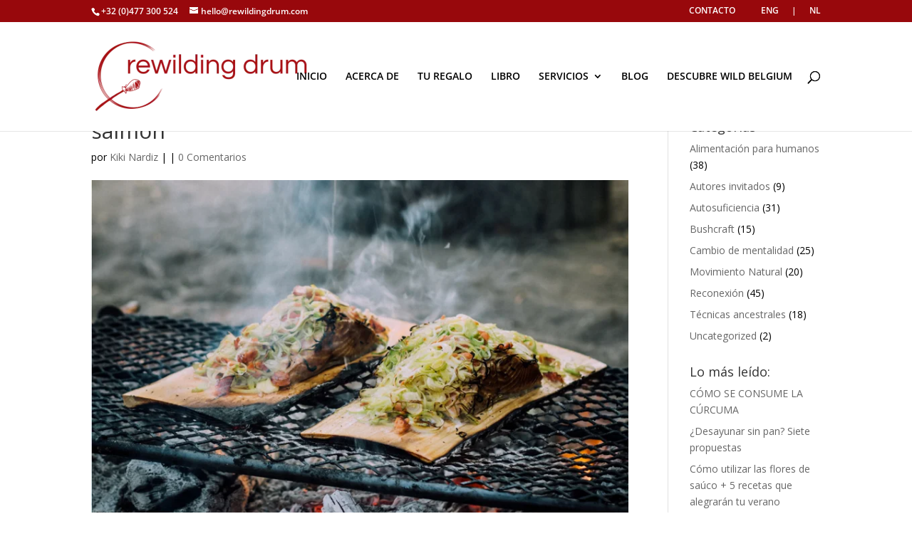

--- FILE ---
content_type: text/html; charset=UTF-8
request_url: https://www.rewildingdrum.com/hart-tanto-detox-mejor-haz/sans-titre-53/
body_size: 79085
content:
<!DOCTYPE html>
<html lang="es">
<head>
	<meta charset="UTF-8" />
<meta http-equiv="X-UA-Compatible" content="IE=edge">
	<link rel="pingback" href="https://www.rewildingdrum.com/xmlrpc.php" />

	<script type="text/javascript">
		document.documentElement.className = 'js';
	</script>

	<link rel="preconnect" href="https://fonts.gstatic.com" crossorigin /><style id="et-divi-open-sans-inline-css">/* Original: https://fonts.googleapis.com/css?family=Open+Sans:300italic,400italic,600italic,700italic,800italic,400,300,600,700,800&#038;subset=latin,latin-ext&#038;display=swap *//* User Agent: Mozilla/5.0 (Unknown; Linux x86_64) AppleWebKit/538.1 (KHTML, like Gecko) Safari/538.1 Daum/4.1 */@font-face {font-family: 'Open Sans';font-style: italic;font-weight: 300;font-stretch: normal;font-display: swap;src: url(https://fonts.gstatic.com/s/opensans/v44/memQYaGs126MiZpBA-UFUIcVXSCEkx2cmqvXlWq8tWZ0Pw86hd0Rk5hkWV4exQ.ttf) format('truetype');}@font-face {font-family: 'Open Sans';font-style: italic;font-weight: 400;font-stretch: normal;font-display: swap;src: url(https://fonts.gstatic.com/s/opensans/v44/memQYaGs126MiZpBA-UFUIcVXSCEkx2cmqvXlWq8tWZ0Pw86hd0Rk8ZkWV4exQ.ttf) format('truetype');}@font-face {font-family: 'Open Sans';font-style: italic;font-weight: 600;font-stretch: normal;font-display: swap;src: url(https://fonts.gstatic.com/s/opensans/v44/memQYaGs126MiZpBA-UFUIcVXSCEkx2cmqvXlWq8tWZ0Pw86hd0RkxhjWV4exQ.ttf) format('truetype');}@font-face {font-family: 'Open Sans';font-style: italic;font-weight: 700;font-stretch: normal;font-display: swap;src: url(https://fonts.gstatic.com/s/opensans/v44/memQYaGs126MiZpBA-UFUIcVXSCEkx2cmqvXlWq8tWZ0Pw86hd0RkyFjWV4exQ.ttf) format('truetype');}@font-face {font-family: 'Open Sans';font-style: italic;font-weight: 800;font-stretch: normal;font-display: swap;src: url(https://fonts.gstatic.com/s/opensans/v44/memQYaGs126MiZpBA-UFUIcVXSCEkx2cmqvXlWq8tWZ0Pw86hd0Rk0ZjWV4exQ.ttf) format('truetype');}@font-face {font-family: 'Open Sans';font-style: normal;font-weight: 300;font-stretch: normal;font-display: swap;src: url(https://fonts.gstatic.com/s/opensans/v44/memSYaGs126MiZpBA-UvWbX2vVnXBbObj2OVZyOOSr4dVJWUgsiH0B4uaVc.ttf) format('truetype');}@font-face {font-family: 'Open Sans';font-style: normal;font-weight: 400;font-stretch: normal;font-display: swap;src: url(https://fonts.gstatic.com/s/opensans/v44/memSYaGs126MiZpBA-UvWbX2vVnXBbObj2OVZyOOSr4dVJWUgsjZ0B4uaVc.ttf) format('truetype');}@font-face {font-family: 'Open Sans';font-style: normal;font-weight: 600;font-stretch: normal;font-display: swap;src: url(https://fonts.gstatic.com/s/opensans/v44/memSYaGs126MiZpBA-UvWbX2vVnXBbObj2OVZyOOSr4dVJWUgsgH1x4uaVc.ttf) format('truetype');}@font-face {font-family: 'Open Sans';font-style: normal;font-weight: 700;font-stretch: normal;font-display: swap;src: url(https://fonts.gstatic.com/s/opensans/v44/memSYaGs126MiZpBA-UvWbX2vVnXBbObj2OVZyOOSr4dVJWUgsg-1x4uaVc.ttf) format('truetype');}@font-face {font-family: 'Open Sans';font-style: normal;font-weight: 800;font-stretch: normal;font-display: swap;src: url(https://fonts.gstatic.com/s/opensans/v44/memSYaGs126MiZpBA-UvWbX2vVnXBbObj2OVZyOOSr4dVJWUgshZ1x4uaVc.ttf) format('truetype');}/* User Agent: Mozilla/5.0 (Windows NT 6.1; WOW64; rv:27.0) Gecko/20100101 Firefox/27.0 */@font-face {font-family: 'Open Sans';font-style: italic;font-weight: 300;font-stretch: normal;font-display: swap;src: url(https://fonts.gstatic.com/l/font?kit=memQYaGs126MiZpBA-UFUIcVXSCEkx2cmqvXlWq8tWZ0Pw86hd0Rk5hkWV4exg&skey=743457fe2cc29280&v=v44) format('woff');}@font-face {font-family: 'Open Sans';font-style: italic;font-weight: 400;font-stretch: normal;font-display: swap;src: url(https://fonts.gstatic.com/l/font?kit=memQYaGs126MiZpBA-UFUIcVXSCEkx2cmqvXlWq8tWZ0Pw86hd0Rk8ZkWV4exg&skey=743457fe2cc29280&v=v44) format('woff');}@font-face {font-family: 'Open Sans';font-style: italic;font-weight: 600;font-stretch: normal;font-display: swap;src: url(https://fonts.gstatic.com/l/font?kit=memQYaGs126MiZpBA-UFUIcVXSCEkx2cmqvXlWq8tWZ0Pw86hd0RkxhjWV4exg&skey=743457fe2cc29280&v=v44) format('woff');}@font-face {font-family: 'Open Sans';font-style: italic;font-weight: 700;font-stretch: normal;font-display: swap;src: url(https://fonts.gstatic.com/l/font?kit=memQYaGs126MiZpBA-UFUIcVXSCEkx2cmqvXlWq8tWZ0Pw86hd0RkyFjWV4exg&skey=743457fe2cc29280&v=v44) format('woff');}@font-face {font-family: 'Open Sans';font-style: italic;font-weight: 800;font-stretch: normal;font-display: swap;src: url(https://fonts.gstatic.com/l/font?kit=memQYaGs126MiZpBA-UFUIcVXSCEkx2cmqvXlWq8tWZ0Pw86hd0Rk0ZjWV4exg&skey=743457fe2cc29280&v=v44) format('woff');}@font-face {font-family: 'Open Sans';font-style: normal;font-weight: 300;font-stretch: normal;font-display: swap;src: url(https://fonts.gstatic.com/l/font?kit=memSYaGs126MiZpBA-UvWbX2vVnXBbObj2OVZyOOSr4dVJWUgsiH0B4uaVQ&skey=62c1cbfccc78b4b2&v=v44) format('woff');}@font-face {font-family: 'Open Sans';font-style: normal;font-weight: 400;font-stretch: normal;font-display: swap;src: url(https://fonts.gstatic.com/l/font?kit=memSYaGs126MiZpBA-UvWbX2vVnXBbObj2OVZyOOSr4dVJWUgsjZ0B4uaVQ&skey=62c1cbfccc78b4b2&v=v44) format('woff');}@font-face {font-family: 'Open Sans';font-style: normal;font-weight: 600;font-stretch: normal;font-display: swap;src: url(https://fonts.gstatic.com/l/font?kit=memSYaGs126MiZpBA-UvWbX2vVnXBbObj2OVZyOOSr4dVJWUgsgH1x4uaVQ&skey=62c1cbfccc78b4b2&v=v44) format('woff');}@font-face {font-family: 'Open Sans';font-style: normal;font-weight: 700;font-stretch: normal;font-display: swap;src: url(https://fonts.gstatic.com/l/font?kit=memSYaGs126MiZpBA-UvWbX2vVnXBbObj2OVZyOOSr4dVJWUgsg-1x4uaVQ&skey=62c1cbfccc78b4b2&v=v44) format('woff');}@font-face {font-family: 'Open Sans';font-style: normal;font-weight: 800;font-stretch: normal;font-display: swap;src: url(https://fonts.gstatic.com/l/font?kit=memSYaGs126MiZpBA-UvWbX2vVnXBbObj2OVZyOOSr4dVJWUgshZ1x4uaVQ&skey=62c1cbfccc78b4b2&v=v44) format('woff');}/* User Agent: Mozilla/5.0 (Windows NT 6.3; rv:39.0) Gecko/20100101 Firefox/39.0 */@font-face {font-family: 'Open Sans';font-style: italic;font-weight: 300;font-stretch: normal;font-display: swap;src: url(https://fonts.gstatic.com/s/opensans/v44/memQYaGs126MiZpBA-UFUIcVXSCEkx2cmqvXlWq8tWZ0Pw86hd0Rk5hkWV4ewA.woff2) format('woff2');}@font-face {font-family: 'Open Sans';font-style: italic;font-weight: 400;font-stretch: normal;font-display: swap;src: url(https://fonts.gstatic.com/s/opensans/v44/memQYaGs126MiZpBA-UFUIcVXSCEkx2cmqvXlWq8tWZ0Pw86hd0Rk8ZkWV4ewA.woff2) format('woff2');}@font-face {font-family: 'Open Sans';font-style: italic;font-weight: 600;font-stretch: normal;font-display: swap;src: url(https://fonts.gstatic.com/s/opensans/v44/memQYaGs126MiZpBA-UFUIcVXSCEkx2cmqvXlWq8tWZ0Pw86hd0RkxhjWV4ewA.woff2) format('woff2');}@font-face {font-family: 'Open Sans';font-style: italic;font-weight: 700;font-stretch: normal;font-display: swap;src: url(https://fonts.gstatic.com/s/opensans/v44/memQYaGs126MiZpBA-UFUIcVXSCEkx2cmqvXlWq8tWZ0Pw86hd0RkyFjWV4ewA.woff2) format('woff2');}@font-face {font-family: 'Open Sans';font-style: italic;font-weight: 800;font-stretch: normal;font-display: swap;src: url(https://fonts.gstatic.com/s/opensans/v44/memQYaGs126MiZpBA-UFUIcVXSCEkx2cmqvXlWq8tWZ0Pw86hd0Rk0ZjWV4ewA.woff2) format('woff2');}@font-face {font-family: 'Open Sans';font-style: normal;font-weight: 300;font-stretch: normal;font-display: swap;src: url(https://fonts.gstatic.com/s/opensans/v44/memSYaGs126MiZpBA-UvWbX2vVnXBbObj2OVZyOOSr4dVJWUgsiH0B4uaVI.woff2) format('woff2');}@font-face {font-family: 'Open Sans';font-style: normal;font-weight: 400;font-stretch: normal;font-display: swap;src: url(https://fonts.gstatic.com/s/opensans/v44/memSYaGs126MiZpBA-UvWbX2vVnXBbObj2OVZyOOSr4dVJWUgsjZ0B4uaVI.woff2) format('woff2');}@font-face {font-family: 'Open Sans';font-style: normal;font-weight: 600;font-stretch: normal;font-display: swap;src: url(https://fonts.gstatic.com/s/opensans/v44/memSYaGs126MiZpBA-UvWbX2vVnXBbObj2OVZyOOSr4dVJWUgsgH1x4uaVI.woff2) format('woff2');}@font-face {font-family: 'Open Sans';font-style: normal;font-weight: 700;font-stretch: normal;font-display: swap;src: url(https://fonts.gstatic.com/s/opensans/v44/memSYaGs126MiZpBA-UvWbX2vVnXBbObj2OVZyOOSr4dVJWUgsg-1x4uaVI.woff2) format('woff2');}@font-face {font-family: 'Open Sans';font-style: normal;font-weight: 800;font-stretch: normal;font-display: swap;src: url(https://fonts.gstatic.com/s/opensans/v44/memSYaGs126MiZpBA-UvWbX2vVnXBbObj2OVZyOOSr4dVJWUgshZ1x4uaVI.woff2) format('woff2');}</style><meta name='robots' content='index, follow, max-image-preview:large, max-snippet:-1, max-video-preview:-1' />

	<!-- This site is optimized with the Yoast SEO plugin v26.8 - https://yoast.com/product/yoast-seo-wordpress/ -->
	<title>salmon - Rewilding Drum</title>
	<link rel="canonical" href="https://www.rewildingdrum.com/hart-tanto-detox-mejor-haz/sans-titre-53/" />
	<meta property="og:locale" content="es_ES" />
	<meta property="og:type" content="article" />
	<meta property="og:title" content="salmon - Rewilding Drum" />
	<meta property="og:url" content="https://www.rewildingdrum.com/hart-tanto-detox-mejor-haz/sans-titre-53/" />
	<meta property="og:site_name" content="Rewilding Drum" />
	<meta property="article:modified_time" content="2018-01-14T08:32:30+00:00" />
	<meta property="og:image" content="https://www.rewildingdrum.com/hart-tanto-detox-mejor-haz/sans-titre-53" />
	<meta property="og:image:width" content="800" />
	<meta property="og:image:height" content="530" />
	<meta property="og:image:type" content="image/png" />
	<meta name="twitter:card" content="summary_large_image" />
	<script type="application/ld+json" class="yoast-schema-graph">{"@context":"https://schema.org","@graph":[{"@type":"WebPage","@id":"https://www.rewildingdrum.com/hart-tanto-detox-mejor-haz/sans-titre-53/","url":"https://www.rewildingdrum.com/hart-tanto-detox-mejor-haz/sans-titre-53/","name":"salmon - Rewilding Drum","isPartOf":{"@id":"https://www.rewildingdrum.com/#website"},"primaryImageOfPage":{"@id":"https://www.rewildingdrum.com/hart-tanto-detox-mejor-haz/sans-titre-53/#primaryimage"},"image":{"@id":"https://www.rewildingdrum.com/hart-tanto-detox-mejor-haz/sans-titre-53/#primaryimage"},"thumbnailUrl":"https://www.rewildingdrum.com/wp-content/uploads/2018/01/Sans-titre-53.png","datePublished":"2018-01-14T08:32:09+00:00","dateModified":"2018-01-14T08:32:30+00:00","breadcrumb":{"@id":"https://www.rewildingdrum.com/hart-tanto-detox-mejor-haz/sans-titre-53/#breadcrumb"},"inLanguage":"es","potentialAction":[{"@type":"ReadAction","target":["https://www.rewildingdrum.com/hart-tanto-detox-mejor-haz/sans-titre-53/"]}]},{"@type":"ImageObject","inLanguage":"es","@id":"https://www.rewildingdrum.com/hart-tanto-detox-mejor-haz/sans-titre-53/#primaryimage","url":"https://www.rewildingdrum.com/wp-content/uploads/2018/01/Sans-titre-53.png","contentUrl":"https://www.rewildingdrum.com/wp-content/uploads/2018/01/Sans-titre-53.png","width":800,"height":530},{"@type":"BreadcrumbList","@id":"https://www.rewildingdrum.com/hart-tanto-detox-mejor-haz/sans-titre-53/#breadcrumb","itemListElement":[{"@type":"ListItem","position":1,"name":"Portada","item":"https://www.rewildingdrum.com/"},{"@type":"ListItem","position":2,"name":"¿HART@ DE TANTO DETOX? MEJOR HAZ ESTO","item":"https://www.rewildingdrum.com/hart-tanto-detox-mejor-haz/"},{"@type":"ListItem","position":3,"name":"salmon"}]},{"@type":"WebSite","@id":"https://www.rewildingdrum.com/#website","url":"https://www.rewildingdrum.com/","name":"Rewilding Drum","description":"Estrategias para reconectar con la naturaleza. Rewilding, Bushcraft, Coaching.","publisher":{"@id":"https://www.rewildingdrum.com/#organization"},"potentialAction":[{"@type":"SearchAction","target":{"@type":"EntryPoint","urlTemplate":"https://www.rewildingdrum.com/?s={search_term_string}"},"query-input":{"@type":"PropertyValueSpecification","valueRequired":true,"valueName":"search_term_string"}}],"inLanguage":"es"},{"@type":"Organization","@id":"https://www.rewildingdrum.com/#organization","name":"Rewilding Drum","url":"https://www.rewildingdrum.com/","logo":{"@type":"ImageObject","inLanguage":"es","@id":"https://www.rewildingdrum.com/#/schema/logo/image/","url":"https://www.rewildingdrum.com/wp-content/uploads/2015/02/logo_72pptrans.png","contentUrl":"https://www.rewildingdrum.com/wp-content/uploads/2015/02/logo_72pptrans.png","width":509,"height":168,"caption":"Rewilding Drum"},"image":{"@id":"https://www.rewildingdrum.com/#/schema/logo/image/"}}]}</script>
	<!-- / Yoast SEO plugin. -->


<script type='application/javascript'  id='pys-version-script'>console.log('PixelYourSite Free version 11.1.5.2');</script>
<link rel='dns-prefetch' href='//www.googletagmanager.com' />
<link rel='dns-prefetch' href='//cdnjs.cloudflare.com' />
<link rel='dns-prefetch' href='//fonts.googleapis.com' />
<link rel="alternate" type="application/rss+xml" title="Rewilding Drum &raquo; Feed" href="https://www.rewildingdrum.com/feed/" />
<link rel="alternate" type="application/rss+xml" title="Rewilding Drum &raquo; Feed de los comentarios" href="https://www.rewildingdrum.com/comments/feed/" />
<link rel="alternate" type="application/rss+xml" title="Rewilding Drum &raquo; Comentario salmon del feed" href="https://www.rewildingdrum.com/hart-tanto-detox-mejor-haz/sans-titre-53/feed/" />
<link rel="alternate" title="oEmbed (JSON)" type="application/json+oembed" href="https://www.rewildingdrum.com/wp-json/oembed/1.0/embed?url=https%3A%2F%2Fwww.rewildingdrum.com%2Fhart-tanto-detox-mejor-haz%2Fsans-titre-53%2F" />
<link rel="alternate" title="oEmbed (XML)" type="text/xml+oembed" href="https://www.rewildingdrum.com/wp-json/oembed/1.0/embed?url=https%3A%2F%2Fwww.rewildingdrum.com%2Fhart-tanto-detox-mejor-haz%2Fsans-titre-53%2F&#038;format=xml" />
<script>function cpLoadCSS(e,t,n){"use strict";var i=window.document.createElement("link"),o=t||window.document.getElementsByTagName("script")[0];return i.rel="stylesheet",i.href=e,i.media="only x",o.parentNode.insertBefore(i,o),setTimeout(function(){i.media=n||"all"}),i}</script><style>.cp-popup-container .cpro-overlay,.cp-popup-container .cp-popup-wrapper{opacity:0;visibility:hidden;display:none}</style><meta content="Divi v.4.17.1" name="generator"/><style id='wp-img-auto-sizes-contain-inline-css' type='text/css'>
img:is([sizes=auto i],[sizes^="auto," i]){contain-intrinsic-size:3000px 1500px}
/*# sourceURL=wp-img-auto-sizes-contain-inline-css */
</style>

<link rel='stylesheet' id='sbi_styles-css' href='https://www.rewildingdrum.com/wp-content/plugins/instagram-feed/css/sbi-styles.min.css?ver=6.10.0' type='text/css' media='all' />
<link rel='stylesheet' id='wp-block-library-css' href='https://www.rewildingdrum.com/wp-includes/css/dist/block-library/style.min.css?ver=6.9' type='text/css' media='all' />
<style id='classic-theme-styles-inline-css' type='text/css'>
/*! This file is auto-generated */
.wp-block-button__link{color:#fff;background-color:#32373c;border-radius:9999px;box-shadow:none;text-decoration:none;padding:calc(.667em + 2px) calc(1.333em + 2px);font-size:1.125em}.wp-block-file__button{background:#32373c;color:#fff;text-decoration:none}
/*# sourceURL=/wp-includes/css/classic-themes.min.css */
</style>
<link rel='stylesheet' id='activecampaign-form-block-css' href='https://www.rewildingdrum.com/wp-content/plugins/activecampaign-subscription-forms/activecampaign-form-block/build/style-index.css?ver=1763186213' type='text/css' media='all' />
<style id='global-styles-inline-css' type='text/css'>
:root{--wp--preset--aspect-ratio--square: 1;--wp--preset--aspect-ratio--4-3: 4/3;--wp--preset--aspect-ratio--3-4: 3/4;--wp--preset--aspect-ratio--3-2: 3/2;--wp--preset--aspect-ratio--2-3: 2/3;--wp--preset--aspect-ratio--16-9: 16/9;--wp--preset--aspect-ratio--9-16: 9/16;--wp--preset--color--black: #000000;--wp--preset--color--cyan-bluish-gray: #abb8c3;--wp--preset--color--white: #ffffff;--wp--preset--color--pale-pink: #f78da7;--wp--preset--color--vivid-red: #cf2e2e;--wp--preset--color--luminous-vivid-orange: #ff6900;--wp--preset--color--luminous-vivid-amber: #fcb900;--wp--preset--color--light-green-cyan: #7bdcb5;--wp--preset--color--vivid-green-cyan: #00d084;--wp--preset--color--pale-cyan-blue: #8ed1fc;--wp--preset--color--vivid-cyan-blue: #0693e3;--wp--preset--color--vivid-purple: #9b51e0;--wp--preset--gradient--vivid-cyan-blue-to-vivid-purple: linear-gradient(135deg,rgb(6,147,227) 0%,rgb(155,81,224) 100%);--wp--preset--gradient--light-green-cyan-to-vivid-green-cyan: linear-gradient(135deg,rgb(122,220,180) 0%,rgb(0,208,130) 100%);--wp--preset--gradient--luminous-vivid-amber-to-luminous-vivid-orange: linear-gradient(135deg,rgb(252,185,0) 0%,rgb(255,105,0) 100%);--wp--preset--gradient--luminous-vivid-orange-to-vivid-red: linear-gradient(135deg,rgb(255,105,0) 0%,rgb(207,46,46) 100%);--wp--preset--gradient--very-light-gray-to-cyan-bluish-gray: linear-gradient(135deg,rgb(238,238,238) 0%,rgb(169,184,195) 100%);--wp--preset--gradient--cool-to-warm-spectrum: linear-gradient(135deg,rgb(74,234,220) 0%,rgb(151,120,209) 20%,rgb(207,42,186) 40%,rgb(238,44,130) 60%,rgb(251,105,98) 80%,rgb(254,248,76) 100%);--wp--preset--gradient--blush-light-purple: linear-gradient(135deg,rgb(255,206,236) 0%,rgb(152,150,240) 100%);--wp--preset--gradient--blush-bordeaux: linear-gradient(135deg,rgb(254,205,165) 0%,rgb(254,45,45) 50%,rgb(107,0,62) 100%);--wp--preset--gradient--luminous-dusk: linear-gradient(135deg,rgb(255,203,112) 0%,rgb(199,81,192) 50%,rgb(65,88,208) 100%);--wp--preset--gradient--pale-ocean: linear-gradient(135deg,rgb(255,245,203) 0%,rgb(182,227,212) 50%,rgb(51,167,181) 100%);--wp--preset--gradient--electric-grass: linear-gradient(135deg,rgb(202,248,128) 0%,rgb(113,206,126) 100%);--wp--preset--gradient--midnight: linear-gradient(135deg,rgb(2,3,129) 0%,rgb(40,116,252) 100%);--wp--preset--font-size--small: 13px;--wp--preset--font-size--medium: 20px;--wp--preset--font-size--large: 36px;--wp--preset--font-size--x-large: 42px;--wp--preset--spacing--20: 0.44rem;--wp--preset--spacing--30: 0.67rem;--wp--preset--spacing--40: 1rem;--wp--preset--spacing--50: 1.5rem;--wp--preset--spacing--60: 2.25rem;--wp--preset--spacing--70: 3.38rem;--wp--preset--spacing--80: 5.06rem;--wp--preset--shadow--natural: 6px 6px 9px rgba(0, 0, 0, 0.2);--wp--preset--shadow--deep: 12px 12px 50px rgba(0, 0, 0, 0.4);--wp--preset--shadow--sharp: 6px 6px 0px rgba(0, 0, 0, 0.2);--wp--preset--shadow--outlined: 6px 6px 0px -3px rgb(255, 255, 255), 6px 6px rgb(0, 0, 0);--wp--preset--shadow--crisp: 6px 6px 0px rgb(0, 0, 0);}:where(.is-layout-flex){gap: 0.5em;}:where(.is-layout-grid){gap: 0.5em;}body .is-layout-flex{display: flex;}.is-layout-flex{flex-wrap: wrap;align-items: center;}.is-layout-flex > :is(*, div){margin: 0;}body .is-layout-grid{display: grid;}.is-layout-grid > :is(*, div){margin: 0;}:where(.wp-block-columns.is-layout-flex){gap: 2em;}:where(.wp-block-columns.is-layout-grid){gap: 2em;}:where(.wp-block-post-template.is-layout-flex){gap: 1.25em;}:where(.wp-block-post-template.is-layout-grid){gap: 1.25em;}.has-black-color{color: var(--wp--preset--color--black) !important;}.has-cyan-bluish-gray-color{color: var(--wp--preset--color--cyan-bluish-gray) !important;}.has-white-color{color: var(--wp--preset--color--white) !important;}.has-pale-pink-color{color: var(--wp--preset--color--pale-pink) !important;}.has-vivid-red-color{color: var(--wp--preset--color--vivid-red) !important;}.has-luminous-vivid-orange-color{color: var(--wp--preset--color--luminous-vivid-orange) !important;}.has-luminous-vivid-amber-color{color: var(--wp--preset--color--luminous-vivid-amber) !important;}.has-light-green-cyan-color{color: var(--wp--preset--color--light-green-cyan) !important;}.has-vivid-green-cyan-color{color: var(--wp--preset--color--vivid-green-cyan) !important;}.has-pale-cyan-blue-color{color: var(--wp--preset--color--pale-cyan-blue) !important;}.has-vivid-cyan-blue-color{color: var(--wp--preset--color--vivid-cyan-blue) !important;}.has-vivid-purple-color{color: var(--wp--preset--color--vivid-purple) !important;}.has-black-background-color{background-color: var(--wp--preset--color--black) !important;}.has-cyan-bluish-gray-background-color{background-color: var(--wp--preset--color--cyan-bluish-gray) !important;}.has-white-background-color{background-color: var(--wp--preset--color--white) !important;}.has-pale-pink-background-color{background-color: var(--wp--preset--color--pale-pink) !important;}.has-vivid-red-background-color{background-color: var(--wp--preset--color--vivid-red) !important;}.has-luminous-vivid-orange-background-color{background-color: var(--wp--preset--color--luminous-vivid-orange) !important;}.has-luminous-vivid-amber-background-color{background-color: var(--wp--preset--color--luminous-vivid-amber) !important;}.has-light-green-cyan-background-color{background-color: var(--wp--preset--color--light-green-cyan) !important;}.has-vivid-green-cyan-background-color{background-color: var(--wp--preset--color--vivid-green-cyan) !important;}.has-pale-cyan-blue-background-color{background-color: var(--wp--preset--color--pale-cyan-blue) !important;}.has-vivid-cyan-blue-background-color{background-color: var(--wp--preset--color--vivid-cyan-blue) !important;}.has-vivid-purple-background-color{background-color: var(--wp--preset--color--vivid-purple) !important;}.has-black-border-color{border-color: var(--wp--preset--color--black) !important;}.has-cyan-bluish-gray-border-color{border-color: var(--wp--preset--color--cyan-bluish-gray) !important;}.has-white-border-color{border-color: var(--wp--preset--color--white) !important;}.has-pale-pink-border-color{border-color: var(--wp--preset--color--pale-pink) !important;}.has-vivid-red-border-color{border-color: var(--wp--preset--color--vivid-red) !important;}.has-luminous-vivid-orange-border-color{border-color: var(--wp--preset--color--luminous-vivid-orange) !important;}.has-luminous-vivid-amber-border-color{border-color: var(--wp--preset--color--luminous-vivid-amber) !important;}.has-light-green-cyan-border-color{border-color: var(--wp--preset--color--light-green-cyan) !important;}.has-vivid-green-cyan-border-color{border-color: var(--wp--preset--color--vivid-green-cyan) !important;}.has-pale-cyan-blue-border-color{border-color: var(--wp--preset--color--pale-cyan-blue) !important;}.has-vivid-cyan-blue-border-color{border-color: var(--wp--preset--color--vivid-cyan-blue) !important;}.has-vivid-purple-border-color{border-color: var(--wp--preset--color--vivid-purple) !important;}.has-vivid-cyan-blue-to-vivid-purple-gradient-background{background: var(--wp--preset--gradient--vivid-cyan-blue-to-vivid-purple) !important;}.has-light-green-cyan-to-vivid-green-cyan-gradient-background{background: var(--wp--preset--gradient--light-green-cyan-to-vivid-green-cyan) !important;}.has-luminous-vivid-amber-to-luminous-vivid-orange-gradient-background{background: var(--wp--preset--gradient--luminous-vivid-amber-to-luminous-vivid-orange) !important;}.has-luminous-vivid-orange-to-vivid-red-gradient-background{background: var(--wp--preset--gradient--luminous-vivid-orange-to-vivid-red) !important;}.has-very-light-gray-to-cyan-bluish-gray-gradient-background{background: var(--wp--preset--gradient--very-light-gray-to-cyan-bluish-gray) !important;}.has-cool-to-warm-spectrum-gradient-background{background: var(--wp--preset--gradient--cool-to-warm-spectrum) !important;}.has-blush-light-purple-gradient-background{background: var(--wp--preset--gradient--blush-light-purple) !important;}.has-blush-bordeaux-gradient-background{background: var(--wp--preset--gradient--blush-bordeaux) !important;}.has-luminous-dusk-gradient-background{background: var(--wp--preset--gradient--luminous-dusk) !important;}.has-pale-ocean-gradient-background{background: var(--wp--preset--gradient--pale-ocean) !important;}.has-electric-grass-gradient-background{background: var(--wp--preset--gradient--electric-grass) !important;}.has-midnight-gradient-background{background: var(--wp--preset--gradient--midnight) !important;}.has-small-font-size{font-size: var(--wp--preset--font-size--small) !important;}.has-medium-font-size{font-size: var(--wp--preset--font-size--medium) !important;}.has-large-font-size{font-size: var(--wp--preset--font-size--large) !important;}.has-x-large-font-size{font-size: var(--wp--preset--font-size--x-large) !important;}
:where(.wp-block-post-template.is-layout-flex){gap: 1.25em;}:where(.wp-block-post-template.is-layout-grid){gap: 1.25em;}
:where(.wp-block-term-template.is-layout-flex){gap: 1.25em;}:where(.wp-block-term-template.is-layout-grid){gap: 1.25em;}
:where(.wp-block-columns.is-layout-flex){gap: 2em;}:where(.wp-block-columns.is-layout-grid){gap: 2em;}
:root :where(.wp-block-pullquote){font-size: 1.5em;line-height: 1.6;}
/*# sourceURL=global-styles-inline-css */
</style>
<link rel='stylesheet' id='front-estilos-css' href='https://www.rewildingdrum.com/wp-content/plugins/asesor-cookies-para-la-ley-en-espana/html/front/estilos.css?ver=6.9' type='text/css' media='all' />
<link rel='stylesheet' id='contact-form-7-css' href='https://www.rewildingdrum.com/wp-content/plugins/contact-form-7/includes/css/styles.css?ver=6.1.4' type='text/css' media='all' />
<link rel='stylesheet' id='apss-font-awesome-css' href='//cdnjs.cloudflare.com/ajax/libs/font-awesome/4.5.0/css/font-awesome.min.css?ver=4.0.8' type='text/css' media='all' />
<link rel='stylesheet' id='apss-font-opensans-css' href='//fonts.googleapis.com/css?family=Open+Sans&#038;ver=6.9' type='text/css' media='all' />
<link rel='stylesheet' id='apss-frontend-css-css' href='https://www.rewildingdrum.com/wp-content/plugins/cross-device-social-share/css/frontend.css?ver=4.0.8' type='text/css' media='all' />
<link rel='stylesheet' id='ts_fab_css-css' href='https://www.rewildingdrum.com/wp-content/plugins/fancier-author-box/css/ts-fab.min.css?ver=1.4' type='text/css' media='all' />
<script>document.addEventListener('DOMContentLoaded', function(event) {  if( typeof cpLoadCSS !== 'undefined' ) { cpLoadCSS('https://www.rewildingdrum.com/wp-content/plugins/convertpro/assets/modules/css/cp-popup.min.css?ver=1.8.8', 0, 'all'); } }); </script>
<style id='divi-style-inline-inline-css' type='text/css'>
/*!
Theme Name: Divi
Theme URI: http://www.elegantthemes.com/gallery/divi/
Version: 4.17.1
Description: Smart. Flexible. Beautiful. Divi is the most powerful theme in our collection.
Author: Elegant Themes
Author URI: http://www.elegantthemes.com
License: GNU General Public License v2
License URI: http://www.gnu.org/licenses/gpl-2.0.html
*/

a,abbr,acronym,address,applet,b,big,blockquote,body,center,cite,code,dd,del,dfn,div,dl,dt,em,fieldset,font,form,h1,h2,h3,h4,h5,h6,html,i,iframe,img,ins,kbd,label,legend,li,object,ol,p,pre,q,s,samp,small,span,strike,strong,sub,sup,tt,u,ul,var{margin:0;padding:0;border:0;outline:0;font-size:100%;-ms-text-size-adjust:100%;-webkit-text-size-adjust:100%;vertical-align:baseline;background:transparent}body{line-height:1}ol,ul{list-style:none}blockquote,q{quotes:none}blockquote:after,blockquote:before,q:after,q:before{content:"";content:none}blockquote{margin:20px 0 30px;border-left:5px solid;padding-left:20px}:focus{outline:0}del{text-decoration:line-through}pre{overflow:auto;padding:10px}figure{margin:0}table{border-collapse:collapse;border-spacing:0}article,aside,footer,header,hgroup,nav,section{display:block}body{font-family:Open Sans,Arial,sans-serif;font-size:14px;color:#666;background-color:#fff;line-height:1.7em;font-weight:500;-webkit-font-smoothing:antialiased;-moz-osx-font-smoothing:grayscale}body.page-template-page-template-blank-php #page-container{padding-top:0!important}body.et_cover_background{background-size:cover!important;background-position:top!important;background-repeat:no-repeat!important;background-attachment:fixed}a{color:#2ea3f2}a,a:hover{text-decoration:none}p{padding-bottom:1em}p:not(.has-background):last-of-type{padding-bottom:0}p.et_normal_padding{padding-bottom:1em}strong{font-weight:700}cite,em,i{font-style:italic}code,pre{font-family:Courier New,monospace;margin-bottom:10px}ins{text-decoration:none}sub,sup{height:0;line-height:1;position:relative;vertical-align:baseline}sup{bottom:.8em}sub{top:.3em}dl{margin:0 0 1.5em}dl dt{font-weight:700}dd{margin-left:1.5em}blockquote p{padding-bottom:0}embed,iframe,object,video{max-width:100%}h1,h2,h3,h4,h5,h6{color:#333;padding-bottom:10px;line-height:1em;font-weight:500}h1 a,h2 a,h3 a,h4 a,h5 a,h6 a{color:inherit}h1{font-size:30px}h2{font-size:26px}h3{font-size:22px}h4{font-size:18px}h5{font-size:16px}h6{font-size:14px}input{-webkit-appearance:none}input[type=checkbox]{-webkit-appearance:checkbox}input[type=radio]{-webkit-appearance:radio}input.text,input.title,input[type=email],input[type=password],input[type=tel],input[type=text],select,textarea{background-color:#fff;border:1px solid #bbb;padding:2px;color:#4e4e4e}input.text:focus,input.title:focus,input[type=text]:focus,select:focus,textarea:focus{border-color:#2d3940;color:#3e3e3e}input.text,input.title,input[type=text],select,textarea{margin:0}textarea{padding:4px}button,input,select,textarea{font-family:inherit}img{max-width:100%;height:auto}.clear{clear:both}br.clear{margin:0;padding:0}.pagination{clear:both}#et_search_icon:hover,.et-social-icon a:hover,.et_password_protected_form .et_submit_button,.form-submit .et_pb_buttontton.alt.disabled,.nav-single a,.posted_in a{color:#2ea3f2}.et-search-form,blockquote{border-color:#2ea3f2}#main-content{background-color:#fff}.container{width:80%;max-width:1080px;margin:auto;position:relative}body:not(.et-tb) #main-content .container,body:not(.et-tb-has-header) #main-content .container{padding-top:58px}.et_full_width_page #main-content .container:before{display:none}.main_title{margin-bottom:20px}.et_password_protected_form .et_submit_button:hover,.form-submit .et_pb_button:hover{background:rgba(0,0,0,.05)}.et_button_icon_visible .et_pb_button{padding-right:2em;padding-left:.7em}.et_button_icon_visible .et_pb_button:after{opacity:1;margin-left:0}.et_button_left .et_pb_button:hover:after{left:.15em}.et_button_left .et_pb_button:after{margin-left:0;left:1em}.et_button_icon_visible.et_button_left .et_pb_button,.et_button_left .et_pb_button:hover,.et_button_left .et_pb_module .et_pb_button:hover{padding-left:2em;padding-right:.7em}.et_button_icon_visible.et_button_left .et_pb_button:after,.et_button_left .et_pb_button:hover:after{left:.15em}.et_password_protected_form .et_submit_button:hover,.form-submit .et_pb_button:hover{padding:.3em 1em}.et_button_no_icon .et_pb_button:after{display:none}.et_button_no_icon.et_button_icon_visible.et_button_left .et_pb_button,.et_button_no_icon.et_button_left .et_pb_button:hover,.et_button_no_icon .et_pb_button,.et_button_no_icon .et_pb_button:hover{padding:.3em 1em!important}.et_button_custom_icon .et_pb_button:after{line-height:1.7em}.et_button_custom_icon.et_button_icon_visible .et_pb_button:after,.et_button_custom_icon .et_pb_button:hover:after{margin-left:.3em}#left-area .post_format-post-format-gallery .wp-block-gallery:first-of-type{padding:0;margin-bottom:-16px}.entry-content table:not(.variations){border:1px solid #eee;margin:0 0 15px;text-align:left;width:100%}.entry-content thead th,.entry-content tr th{color:#555;font-weight:700;padding:9px 24px}.entry-content tr td{border-top:1px solid #eee;padding:6px 24px}#left-area ul,.entry-content ul,.et-l--body ul,.et-l--footer ul,.et-l--header ul{list-style-type:disc;padding:0 0 23px 1em;line-height:26px}#left-area ol,.entry-content ol,.et-l--body ol,.et-l--footer ol,.et-l--header ol{list-style-type:decimal;list-style-position:inside;padding:0 0 23px;line-height:26px}#left-area ul li ul,.entry-content ul li ol{padding:2px 0 2px 20px}#left-area ol li ul,.entry-content ol li ol,.et-l--body ol li ol,.et-l--footer ol li ol,.et-l--header ol li ol{padding:2px 0 2px 35px}#left-area ul.wp-block-gallery{display:-webkit-box;display:-ms-flexbox;display:flex;-ms-flex-wrap:wrap;flex-wrap:wrap;list-style-type:none;padding:0}#left-area ul.products{padding:0!important;line-height:1.7!important;list-style:none!important}.gallery-item a{display:block}.gallery-caption,.gallery-item a{width:90%}#wpadminbar{z-index:100001}#left-area .post-meta{font-size:14px;padding-bottom:15px}#left-area .post-meta a{text-decoration:none;color:#666}#left-area .et_featured_image{padding-bottom:7px}.single .post{padding-bottom:25px}body.single .et_audio_content{margin-bottom:-6px}.nav-single a{text-decoration:none;color:#2ea3f2;font-size:14px;font-weight:400}.nav-previous{float:left}.nav-next{float:right}.et_password_protected_form p input{background-color:#eee;border:none!important;width:100%!important;border-radius:0!important;font-size:14px;color:#999!important;padding:16px!important;-webkit-box-sizing:border-box;box-sizing:border-box}.et_password_protected_form label{display:none}.et_password_protected_form .et_submit_button{font-family:inherit;display:block;float:right;margin:8px auto 0;cursor:pointer}.post-password-required p.nocomments.container{max-width:100%}.post-password-required p.nocomments.container:before{display:none}.aligncenter,div.post .new-post .aligncenter{display:block;margin-left:auto;margin-right:auto}.wp-caption{border:1px solid #ddd;text-align:center;background-color:#f3f3f3;margin-bottom:10px;max-width:96%;padding:8px}.wp-caption.alignleft{margin:0 30px 20px 0}.wp-caption.alignright{margin:0 0 20px 30px}.wp-caption img{margin:0;padding:0;border:0}.wp-caption p.wp-caption-text{font-size:12px;padding:0 4px 5px;margin:0}.alignright{float:right}.alignleft{float:left}img.alignleft{display:inline;float:left;margin-right:15px}img.alignright{display:inline;float:right;margin-left:15px}.page.et_pb_pagebuilder_layout #main-content{background-color:transparent}body #main-content .et_builder_inner_content>h1,body #main-content .et_builder_inner_content>h2,body #main-content .et_builder_inner_content>h3,body #main-content .et_builder_inner_content>h4,body #main-content .et_builder_inner_content>h5,body #main-content .et_builder_inner_content>h6{line-height:1.4em}body #main-content .et_builder_inner_content>p{line-height:1.7em}.wp-block-pullquote{margin:20px 0 30px}.wp-block-pullquote.has-background blockquote{border-left:none}.wp-block-group.has-background{padding:1.5em 1.5em .5em}@media (min-width:981px){#left-area{width:79.125%;padding-bottom:23px}#main-content .container:before{content:"";position:absolute;top:0;height:100%;width:1px;background-color:#e2e2e2}.et_full_width_page #left-area,.et_no_sidebar #left-area{float:none;width:100%!important}.et_full_width_page #left-area{padding-bottom:0}.et_no_sidebar #main-content .container:before{display:none}}@media (max-width:980px){#page-container{padding-top:80px}.et-tb #page-container,.et-tb-has-header #page-container{padding-top:0!important}#left-area,#sidebar{width:100%!important}#main-content .container:before{display:none!important}.et_full_width_page .et_gallery_item:nth-child(4n+1){clear:none}}@media print{#page-container{padding-top:0!important}}#wp-admin-bar-et-use-visual-builder a:before{font-family:ETmodules!important;content:"\e625";font-size:30px!important;width:28px;margin-top:-3px;color:#974df3!important}#wp-admin-bar-et-use-visual-builder:hover a:before{color:#fff!important}#wp-admin-bar-et-use-visual-builder:hover a,#wp-admin-bar-et-use-visual-builder a:hover{transition:background-color .5s ease;-webkit-transition:background-color .5s ease;-moz-transition:background-color .5s ease;background-color:#7e3bd0!important;color:#fff!important}* html .clearfix,:first-child+html .clearfix{zoom:1}.iphone .et_pb_section_video_bg video::-webkit-media-controls-start-playback-button{display:none!important;-webkit-appearance:none}.et_mobile_device .et_pb_section_parallax .et_pb_parallax_css{background-attachment:scroll}.et-social-facebook a.icon:before{content:"\e093"}.et-social-twitter a.icon:before{content:"\e094"}.et-social-google-plus a.icon:before{content:"\e096"}.et-social-instagram a.icon:before{content:"\e09a"}.et-social-rss a.icon:before{content:"\e09e"}.ai1ec-single-event:after{content:" ";display:table;clear:both}.evcal_event_details .evcal_evdata_cell .eventon_details_shading_bot.eventon_details_shading_bot{z-index:3}.wp-block-divi-layout{margin-bottom:1em}*{-webkit-box-sizing:border-box;box-sizing:border-box}#et-info-email:before,#et-info-phone:before,#et_search_icon:before,.comment-reply-link:after,.et-cart-info span:before,.et-pb-arrow-next:before,.et-pb-arrow-prev:before,.et-social-icon a:before,.et_audio_container .mejs-playpause-button button:before,.et_audio_container .mejs-volume-button button:before,.et_overlay:before,.et_password_protected_form .et_submit_button:after,.et_pb_button:after,.et_pb_contact_reset:after,.et_pb_contact_submit:after,.et_pb_font_icon:before,.et_pb_newsletter_button:after,.et_pb_pricing_table_button:after,.et_pb_promo_button:after,.et_pb_testimonial:before,.et_pb_toggle_title:before,.form-submit .et_pb_button:after,.mobile_menu_bar:before,a.et_pb_more_button:after{font-family:ETmodules!important;speak:none;font-style:normal;font-weight:400;-webkit-font-feature-settings:normal;font-feature-settings:normal;font-variant:normal;text-transform:none;line-height:1;-webkit-font-smoothing:antialiased;-moz-osx-font-smoothing:grayscale;text-shadow:0 0;direction:ltr}.et-pb-icon,.et_pb_custom_button_icon.et_pb_button:after,.et_pb_login .et_pb_custom_button_icon.et_pb_button:after,.et_pb_woo_custom_button_icon .button.et_pb_custom_button_icon.et_pb_button:after,.et_pb_woo_custom_button_icon .button.et_pb_custom_button_icon.et_pb_button:hover:after{content:attr(data-icon)}.et-pb-icon{font-family:ETmodules;speak:none;font-weight:400;-webkit-font-feature-settings:normal;font-feature-settings:normal;font-variant:normal;text-transform:none;line-height:1;-webkit-font-smoothing:antialiased;font-size:96px;font-style:normal;display:inline-block;-webkit-box-sizing:border-box;box-sizing:border-box;direction:ltr}#et-ajax-saving{display:none;-webkit-transition:background .3s,-webkit-box-shadow .3s;transition:background .3s,-webkit-box-shadow .3s;transition:background .3s,box-shadow .3s;transition:background .3s,box-shadow .3s,-webkit-box-shadow .3s;-webkit-box-shadow:rgba(0,139,219,.247059) 0 0 60px;box-shadow:0 0 60px rgba(0,139,219,.247059);position:fixed;top:50%;left:50%;width:50px;height:50px;background:#fff;border-radius:50px;margin:-25px 0 0 -25px;z-index:999999;text-align:center}#et-ajax-saving img{margin:9px}.et-safe-mode-indicator,.et-safe-mode-indicator:focus,.et-safe-mode-indicator:hover{-webkit-box-shadow:0 5px 10px rgba(41,196,169,.15);box-shadow:0 5px 10px rgba(41,196,169,.15);background:#29c4a9;color:#fff;font-size:14px;font-weight:600;padding:12px;line-height:16px;border-radius:3px;position:fixed;bottom:30px;right:30px;z-index:999999;text-decoration:none;font-family:Open Sans,sans-serif;-webkit-font-smoothing:antialiased;-moz-osx-font-smoothing:grayscale}.et_pb_button{font-size:20px;font-weight:500;padding:.3em 1em;line-height:1.7em!important;background-color:transparent;background-size:cover;background-position:50%;background-repeat:no-repeat;border:2px solid;border-radius:3px;-webkit-transition-duration:.2s;transition-duration:.2s;-webkit-transition-property:all!important;transition-property:all!important}.et_pb_button,.et_pb_button_inner{position:relative}.et_pb_button:hover,.et_pb_module .et_pb_button:hover{border:2px solid transparent;padding:.3em 2em .3em .7em}.et_pb_button:hover{background-color:hsla(0,0%,100%,.2)}.et_pb_bg_layout_light.et_pb_button:hover,.et_pb_bg_layout_light .et_pb_button:hover{background-color:rgba(0,0,0,.05)}.et_pb_button:after,.et_pb_button:before{font-size:32px;line-height:1em;content:"\35";opacity:0;position:absolute;margin-left:-1em;-webkit-transition:all .2s;transition:all .2s;text-transform:none;-webkit-font-feature-settings:"kern" off;font-feature-settings:"kern" off;font-variant:none;font-style:normal;font-weight:400;text-shadow:none}.et_pb_button.et_hover_enabled:hover:after,.et_pb_button.et_pb_hovered:hover:after{-webkit-transition:none!important;transition:none!important}.et_pb_button:before{display:none}.et_pb_button:hover:after{opacity:1;margin-left:0}.et_pb_column_1_3 h1,.et_pb_column_1_4 h1,.et_pb_column_1_5 h1,.et_pb_column_1_6 h1,.et_pb_column_2_5 h1{font-size:26px}.et_pb_column_1_3 h2,.et_pb_column_1_4 h2,.et_pb_column_1_5 h2,.et_pb_column_1_6 h2,.et_pb_column_2_5 h2{font-size:23px}.et_pb_column_1_3 h3,.et_pb_column_1_4 h3,.et_pb_column_1_5 h3,.et_pb_column_1_6 h3,.et_pb_column_2_5 h3{font-size:20px}.et_pb_column_1_3 h4,.et_pb_column_1_4 h4,.et_pb_column_1_5 h4,.et_pb_column_1_6 h4,.et_pb_column_2_5 h4{font-size:18px}.et_pb_column_1_3 h5,.et_pb_column_1_4 h5,.et_pb_column_1_5 h5,.et_pb_column_1_6 h5,.et_pb_column_2_5 h5{font-size:16px}.et_pb_column_1_3 h6,.et_pb_column_1_4 h6,.et_pb_column_1_5 h6,.et_pb_column_1_6 h6,.et_pb_column_2_5 h6{font-size:15px}.et_pb_bg_layout_dark,.et_pb_bg_layout_dark h1,.et_pb_bg_layout_dark h2,.et_pb_bg_layout_dark h3,.et_pb_bg_layout_dark h4,.et_pb_bg_layout_dark h5,.et_pb_bg_layout_dark h6{color:#fff!important}.et_pb_module.et_pb_text_align_left{text-align:left}.et_pb_module.et_pb_text_align_center{text-align:center}.et_pb_module.et_pb_text_align_right{text-align:right}.et_pb_module.et_pb_text_align_justified{text-align:justify}.clearfix:after{visibility:hidden;display:block;font-size:0;content:" ";clear:both;height:0}.et_pb_bg_layout_light .et_pb_more_button{color:#2ea3f2}.et_builder_inner_content{position:relative;z-index:1}header .et_builder_inner_content{z-index:2}.et_pb_css_mix_blend_mode_passthrough{mix-blend-mode:unset!important}.et_pb_image_container{margin:-20px -20px 29px}.et_pb_module_inner{position:relative}.et_hover_enabled_preview{z-index:2}.et_hover_enabled:hover{position:relative;z-index:2}.et_pb_all_tabs,.et_pb_module,.et_pb_posts_nav a,.et_pb_tab,.et_pb_with_background{position:relative;background-size:cover;background-position:50%;background-repeat:no-repeat}.et_pb_background_mask,.et_pb_background_pattern{bottom:0;left:0;position:absolute;right:0;top:0}.et_pb_background_mask{background-size:calc(100% + 2px) calc(100% + 2px);background-repeat:no-repeat;background-position:50%;overflow:hidden}.et_pb_background_pattern{background-position:0 0;background-repeat:repeat}.et_pb_with_border{position:relative;border:0 solid #333}.post-password-required .et_pb_row{padding:0;width:100%}.post-password-required .et_password_protected_form{min-height:0}body.et_pb_pagebuilder_layout.et_pb_show_title .post-password-required .et_password_protected_form h1,body:not(.et_pb_pagebuilder_layout) .post-password-required .et_password_protected_form h1{display:none}.et_pb_no_bg{padding:0!important}.et_overlay.et_pb_inline_icon:before,.et_pb_inline_icon:before{content:attr(data-icon)}.et_pb_more_button{color:inherit;text-shadow:none;text-decoration:none;display:inline-block;margin-top:20px}.et_parallax_bg_wrap{overflow:hidden;position:absolute;top:0;right:0;bottom:0;left:0}.et_parallax_bg{background-repeat:no-repeat;background-position:top;background-size:cover;position:absolute;bottom:0;left:0;width:100%;height:100%;display:block}.et_parallax_bg.et_parallax_bg__hover,.et_parallax_bg.et_parallax_bg_phone,.et_parallax_bg.et_parallax_bg_tablet,.et_parallax_gradient.et_parallax_gradient__hover,.et_parallax_gradient.et_parallax_gradient_phone,.et_parallax_gradient.et_parallax_gradient_tablet,.et_pb_section_parallax_hover:hover .et_parallax_bg:not(.et_parallax_bg__hover),.et_pb_section_parallax_hover:hover .et_parallax_gradient:not(.et_parallax_gradient__hover){display:none}.et_pb_section_parallax_hover:hover .et_parallax_bg.et_parallax_bg__hover,.et_pb_section_parallax_hover:hover .et_parallax_gradient.et_parallax_gradient__hover{display:block}.et_parallax_gradient{bottom:0;display:block;left:0;position:absolute;right:0;top:0}.et_pb_module.et_pb_section_parallax,.et_pb_posts_nav a.et_pb_section_parallax,.et_pb_tab.et_pb_section_parallax{position:relative}.et_pb_section_parallax .et_pb_parallax_css,.et_pb_slides .et_parallax_bg.et_pb_parallax_css{background-attachment:fixed}body.et-bfb .et_pb_section_parallax .et_pb_parallax_css,body.et-bfb .et_pb_slides .et_parallax_bg.et_pb_parallax_css{background-attachment:scroll;bottom:auto}.et_pb_section_parallax.et_pb_column .et_pb_module,.et_pb_section_parallax.et_pb_row .et_pb_column,.et_pb_section_parallax.et_pb_row .et_pb_module{z-index:9;position:relative}.et_pb_more_button:hover:after{opacity:1;margin-left:0}.et_pb_preload .et_pb_section_video_bg,.et_pb_preload>div{visibility:hidden}.et_pb_preload,.et_pb_section.et_pb_section_video.et_pb_preload{position:relative;background:#464646!important}.et_pb_preload:before{content:"";position:absolute;top:50%;left:50%;background:url(https://www.rewildingdrum.com/wp-content/themes/Divi/includes/builder/styles/images/preloader.gif) no-repeat;border-radius:32px;width:32px;height:32px;margin:-16px 0 0 -16px}.box-shadow-overlay{position:absolute;top:0;left:0;width:100%;height:100%;z-index:10;pointer-events:none}.et_pb_section>.box-shadow-overlay~.et_pb_row{z-index:11}.et_pb_row>.box-shadow-overlay{z-index:8}.has-box-shadow-overlay{position:relative}.et_clickable{cursor:pointer}.screen-reader-text{border:0;clip:rect(1px,1px,1px,1px);-webkit-clip-path:inset(50%);clip-path:inset(50%);height:1px;margin:-1px;overflow:hidden;padding:0;position:absolute!important;width:1px;word-wrap:normal!important}.et_multi_view_hidden,.et_multi_view_hidden_image{display:none!important}@keyframes multi-view-image-fade{0%{opacity:0}10%{opacity:.1}20%{opacity:.2}30%{opacity:.3}40%{opacity:.4}50%{opacity:.5}60%{opacity:.6}70%{opacity:.7}80%{opacity:.8}90%{opacity:.9}to{opacity:1}}.et_multi_view_image__loading{visibility:hidden}.et_multi_view_image__loaded{-webkit-animation:multi-view-image-fade .5s;animation:multi-view-image-fade .5s}#et-pb-motion-effects-offset-tracker{visibility:hidden!important;opacity:0;position:absolute;top:0;left:0}.et-pb-before-scroll-animation{opacity:0}header.et-l.et-l--header:after{clear:both;display:block;content:""}.et_pb_module{-webkit-animation-timing-function:linear;animation-timing-function:linear;-webkit-animation-duration:.2s;animation-duration:.2s}@-webkit-keyframes fadeBottom{0%{opacity:0;-webkit-transform:translateY(10%);transform:translateY(10%)}to{opacity:1;-webkit-transform:translateY(0);transform:translateY(0)}}@keyframes fadeBottom{0%{opacity:0;-webkit-transform:translateY(10%);transform:translateY(10%)}to{opacity:1;-webkit-transform:translateY(0);transform:translateY(0)}}@-webkit-keyframes fadeLeft{0%{opacity:0;-webkit-transform:translateX(-10%);transform:translateX(-10%)}to{opacity:1;-webkit-transform:translateX(0);transform:translateX(0)}}@keyframes fadeLeft{0%{opacity:0;-webkit-transform:translateX(-10%);transform:translateX(-10%)}to{opacity:1;-webkit-transform:translateX(0);transform:translateX(0)}}@-webkit-keyframes fadeRight{0%{opacity:0;-webkit-transform:translateX(10%);transform:translateX(10%)}to{opacity:1;-webkit-transform:translateX(0);transform:translateX(0)}}@keyframes fadeRight{0%{opacity:0;-webkit-transform:translateX(10%);transform:translateX(10%)}to{opacity:1;-webkit-transform:translateX(0);transform:translateX(0)}}@-webkit-keyframes fadeTop{0%{opacity:0;-webkit-transform:translateY(-10%);transform:translateY(-10%)}to{opacity:1;-webkit-transform:translateX(0);transform:translateX(0)}}@keyframes fadeTop{0%{opacity:0;-webkit-transform:translateY(-10%);transform:translateY(-10%)}to{opacity:1;-webkit-transform:translateX(0);transform:translateX(0)}}@-webkit-keyframes fadeIn{0%{opacity:0}to{opacity:1}}@keyframes fadeIn{0%{opacity:0}to{opacity:1}}.et-waypoint:not(.et_pb_counters){opacity:0}@media (min-width:981px){.et_pb_section.et_section_specialty div.et_pb_row .et_pb_column .et_pb_column .et_pb_module.et-last-child,.et_pb_section.et_section_specialty div.et_pb_row .et_pb_column .et_pb_column .et_pb_module:last-child,.et_pb_section.et_section_specialty div.et_pb_row .et_pb_column .et_pb_row_inner .et_pb_column .et_pb_module.et-last-child,.et_pb_section.et_section_specialty div.et_pb_row .et_pb_column .et_pb_row_inner .et_pb_column .et_pb_module:last-child,.et_pb_section div.et_pb_row .et_pb_column .et_pb_module.et-last-child,.et_pb_section div.et_pb_row .et_pb_column .et_pb_module:last-child{margin-bottom:0}}@media (max-width:980px){.et_overlay.et_pb_inline_icon_tablet:before,.et_pb_inline_icon_tablet:before{content:attr(data-icon-tablet)}.et_parallax_bg.et_parallax_bg_tablet_exist,.et_parallax_gradient.et_parallax_gradient_tablet_exist{display:none}.et_parallax_bg.et_parallax_bg_tablet,.et_parallax_gradient.et_parallax_gradient_tablet{display:block}.et_pb_column .et_pb_module{margin-bottom:30px}.et_pb_row .et_pb_column .et_pb_module.et-last-child,.et_pb_row .et_pb_column .et_pb_module:last-child,.et_section_specialty .et_pb_row .et_pb_column .et_pb_module.et-last-child,.et_section_specialty .et_pb_row .et_pb_column .et_pb_module:last-child{margin-bottom:0}.et_pb_more_button{display:inline-block!important}.et_pb_bg_layout_light_tablet.et_pb_button,.et_pb_bg_layout_light_tablet.et_pb_module.et_pb_button,.et_pb_bg_layout_light_tablet .et_pb_more_button{color:#2ea3f2}.et_pb_bg_layout_light_tablet .et_pb_forgot_password a{color:#666}.et_pb_bg_layout_light_tablet h1,.et_pb_bg_layout_light_tablet h2,.et_pb_bg_layout_light_tablet h3,.et_pb_bg_layout_light_tablet h4,.et_pb_bg_layout_light_tablet h5,.et_pb_bg_layout_light_tablet h6{color:#333!important}.et_pb_module .et_pb_bg_layout_light_tablet.et_pb_button{color:#2ea3f2!important}.et_pb_bg_layout_light_tablet{color:#666!important}.et_pb_bg_layout_dark_tablet,.et_pb_bg_layout_dark_tablet h1,.et_pb_bg_layout_dark_tablet h2,.et_pb_bg_layout_dark_tablet h3,.et_pb_bg_layout_dark_tablet h4,.et_pb_bg_layout_dark_tablet h5,.et_pb_bg_layout_dark_tablet h6{color:#fff!important}.et_pb_bg_layout_dark_tablet.et_pb_button,.et_pb_bg_layout_dark_tablet.et_pb_module.et_pb_button,.et_pb_bg_layout_dark_tablet .et_pb_more_button{color:inherit}.et_pb_bg_layout_dark_tablet .et_pb_forgot_password a{color:#fff}.et_pb_module.et_pb_text_align_left-tablet{text-align:left}.et_pb_module.et_pb_text_align_center-tablet{text-align:center}.et_pb_module.et_pb_text_align_right-tablet{text-align:right}.et_pb_module.et_pb_text_align_justified-tablet{text-align:justify}}@media (max-width:767px){.et_pb_more_button{display:inline-block!important}.et_overlay.et_pb_inline_icon_phone:before,.et_pb_inline_icon_phone:before{content:attr(data-icon-phone)}.et_parallax_bg.et_parallax_bg_phone_exist,.et_parallax_gradient.et_parallax_gradient_phone_exist{display:none}.et_parallax_bg.et_parallax_bg_phone,.et_parallax_gradient.et_parallax_gradient_phone{display:block}.et-hide-mobile{display:none!important}.et_pb_bg_layout_light_phone.et_pb_button,.et_pb_bg_layout_light_phone.et_pb_module.et_pb_button,.et_pb_bg_layout_light_phone .et_pb_more_button{color:#2ea3f2}.et_pb_bg_layout_light_phone .et_pb_forgot_password a{color:#666}.et_pb_bg_layout_light_phone h1,.et_pb_bg_layout_light_phone h2,.et_pb_bg_layout_light_phone h3,.et_pb_bg_layout_light_phone h4,.et_pb_bg_layout_light_phone h5,.et_pb_bg_layout_light_phone h6{color:#333!important}.et_pb_module .et_pb_bg_layout_light_phone.et_pb_button{color:#2ea3f2!important}.et_pb_bg_layout_light_phone{color:#666!important}.et_pb_bg_layout_dark_phone,.et_pb_bg_layout_dark_phone h1,.et_pb_bg_layout_dark_phone h2,.et_pb_bg_layout_dark_phone h3,.et_pb_bg_layout_dark_phone h4,.et_pb_bg_layout_dark_phone h5,.et_pb_bg_layout_dark_phone h6{color:#fff!important}.et_pb_bg_layout_dark_phone.et_pb_button,.et_pb_bg_layout_dark_phone.et_pb_module.et_pb_button,.et_pb_bg_layout_dark_phone .et_pb_more_button{color:inherit}.et_pb_module .et_pb_bg_layout_dark_phone.et_pb_button{color:#fff!important}.et_pb_bg_layout_dark_phone .et_pb_forgot_password a{color:#fff}.et_pb_module.et_pb_text_align_left-phone{text-align:left}.et_pb_module.et_pb_text_align_center-phone{text-align:center}.et_pb_module.et_pb_text_align_right-phone{text-align:right}.et_pb_module.et_pb_text_align_justified-phone{text-align:justify}}@media (max-width:479px){a.et_pb_more_button{display:block}}@media (min-width:768px) and (max-width:980px){[data-et-multi-view-load-tablet-hidden=true]:not(.et_multi_view_swapped){display:none!important}}@media (max-width:767px){[data-et-multi-view-load-phone-hidden=true]:not(.et_multi_view_swapped){display:none!important}}.et_pb_menu.et_pb_menu--style-inline_centered_logo .et_pb_menu__menu nav ul{-webkit-box-pack:center;-ms-flex-pack:center;justify-content:center}@-webkit-keyframes multi-view-image-fade{0%{-webkit-transform:scale(1);transform:scale(1);opacity:1}50%{-webkit-transform:scale(1.01);transform:scale(1.01);opacity:1}to{-webkit-transform:scale(1);transform:scale(1);opacity:1}}
/*# sourceURL=divi-style-inline-inline-css */
</style>
<link rel='stylesheet' id='divi-dynamic-css' href='https://www.rewildingdrum.com/wp-content/et-cache/1953/et-divi-dynamic-1953.css?ver=1768735452' type='text/css' media='all' />
<script type="text/javascript" id="jquery-core-js-extra">
/* <![CDATA[ */
var pysFacebookRest = {"restApiUrl":"https://www.rewildingdrum.com/wp-json/pys-facebook/v1/event","debug":""};
//# sourceURL=jquery-core-js-extra
/* ]]> */
</script>
<script type="text/javascript" src="https://www.rewildingdrum.com/wp-includes/js/jquery/jquery.min.js?ver=3.7.1" id="jquery-core-js"></script>
<script type="text/javascript" src="https://www.rewildingdrum.com/wp-includes/js/jquery/jquery-migrate.min.js?ver=3.4.1" id="jquery-migrate-js"></script>
<script type="text/javascript" id="front-principal-js-extra">
/* <![CDATA[ */
var cdp_cookies_info = {"url_plugin":"https://www.rewildingdrum.com/wp-content/plugins/asesor-cookies-para-la-ley-en-espana/plugin.php","url_admin_ajax":"https://www.rewildingdrum.com/wp-admin/admin-ajax.php"};
//# sourceURL=front-principal-js-extra
/* ]]> */
</script>
<script type="text/javascript" src="https://www.rewildingdrum.com/wp-content/plugins/asesor-cookies-para-la-ley-en-espana/html/front/principal.js?ver=6.9" id="front-principal-js"></script>
<script type="text/javascript" src="https://www.rewildingdrum.com/wp-content/plugins/fancier-author-box/js/ts-fab.min.js?ver=1.4" id="ts_fab_js-js"></script>
<script type="text/javascript" src="https://www.rewildingdrum.com/wp-content/plugins/pixelyoursite/dist/scripts/jquery.bind-first-0.2.3.min.js?ver=0.2.3" id="jquery-bind-first-js"></script>
<script type="text/javascript" src="https://www.rewildingdrum.com/wp-content/plugins/pixelyoursite/dist/scripts/js.cookie-2.1.3.min.js?ver=2.1.3" id="js-cookie-pys-js"></script>
<script type="text/javascript" src="https://www.rewildingdrum.com/wp-content/plugins/pixelyoursite/dist/scripts/tld.min.js?ver=2.3.1" id="js-tld-js"></script>
<script type="text/javascript" id="pys-js-extra">
/* <![CDATA[ */
var pysOptions = {"staticEvents":{"facebook":{"init_event":[{"delay":0,"type":"static","ajaxFire":false,"name":"PageView","pixelIds":["305367891073060"],"eventID":"fd050a2a-cdd8-416d-bc97-b3e3e699739e","params":{"page_title":"salmon","post_type":"attachment","post_id":1953,"plugin":"PixelYourSite","user_role":"guest","event_url":"www.rewildingdrum.com/hart-tanto-detox-mejor-haz/sans-titre-53/"},"e_id":"init_event","ids":[],"hasTimeWindow":false,"timeWindow":0,"woo_order":"","edd_order":""}]}},"dynamicEvents":{"automatic_event_form":{"facebook":{"delay":0,"type":"dyn","name":"Form","pixelIds":["305367891073060"],"eventID":"a2ad6123-f759-42ef-8fc6-1e607976c4b5","params":{"page_title":"salmon","post_type":"attachment","post_id":1953,"plugin":"PixelYourSite","user_role":"guest","event_url":"www.rewildingdrum.com/hart-tanto-detox-mejor-haz/sans-titre-53/"},"e_id":"automatic_event_form","ids":[],"hasTimeWindow":false,"timeWindow":0,"woo_order":"","edd_order":""}},"automatic_event_download":{"facebook":{"delay":0,"type":"dyn","name":"Download","extensions":["","doc","exe","js","pdf","ppt","tgz","zip","xls"],"pixelIds":["305367891073060"],"eventID":"1a909af1-b356-4022-8c88-bd372a8f727e","params":{"page_title":"salmon","post_type":"attachment","post_id":1953,"plugin":"PixelYourSite","user_role":"guest","event_url":"www.rewildingdrum.com/hart-tanto-detox-mejor-haz/sans-titre-53/"},"e_id":"automatic_event_download","ids":[],"hasTimeWindow":false,"timeWindow":0,"woo_order":"","edd_order":""}},"automatic_event_comment":{"facebook":{"delay":0,"type":"dyn","name":"Comment","pixelIds":["305367891073060"],"eventID":"f54d351f-7ca7-42e6-a4a8-3ddae6770c12","params":{"page_title":"salmon","post_type":"attachment","post_id":1953,"plugin":"PixelYourSite","user_role":"guest","event_url":"www.rewildingdrum.com/hart-tanto-detox-mejor-haz/sans-titre-53/"},"e_id":"automatic_event_comment","ids":[],"hasTimeWindow":false,"timeWindow":0,"woo_order":"","edd_order":""}}},"triggerEvents":[],"triggerEventTypes":[],"facebook":{"pixelIds":["305367891073060"],"advancedMatching":[],"advancedMatchingEnabled":true,"removeMetadata":false,"wooVariableAsSimple":false,"serverApiEnabled":true,"wooCRSendFromServer":false,"send_external_id":null,"enabled_medical":false,"do_not_track_medical_param":["event_url","post_title","page_title","landing_page","content_name","categories","category_name","tags"],"meta_ldu":false},"debug":"","siteUrl":"https://www.rewildingdrum.com","ajaxUrl":"https://www.rewildingdrum.com/wp-admin/admin-ajax.php","ajax_event":"9eb32a500f","enable_remove_download_url_param":"1","cookie_duration":"7","last_visit_duration":"60","enable_success_send_form":"","ajaxForServerEvent":"1","ajaxForServerStaticEvent":"1","useSendBeacon":"1","send_external_id":"1","external_id_expire":"180","track_cookie_for_subdomains":"1","google_consent_mode":"1","gdpr":{"ajax_enabled":false,"all_disabled_by_api":false,"facebook_disabled_by_api":false,"analytics_disabled_by_api":false,"google_ads_disabled_by_api":false,"pinterest_disabled_by_api":false,"bing_disabled_by_api":false,"reddit_disabled_by_api":false,"externalID_disabled_by_api":false,"facebook_prior_consent_enabled":true,"analytics_prior_consent_enabled":true,"google_ads_prior_consent_enabled":null,"pinterest_prior_consent_enabled":true,"bing_prior_consent_enabled":true,"cookiebot_integration_enabled":false,"cookiebot_facebook_consent_category":"marketing","cookiebot_analytics_consent_category":"statistics","cookiebot_tiktok_consent_category":"marketing","cookiebot_google_ads_consent_category":"marketing","cookiebot_pinterest_consent_category":"marketing","cookiebot_bing_consent_category":"marketing","consent_magic_integration_enabled":false,"real_cookie_banner_integration_enabled":false,"cookie_notice_integration_enabled":false,"cookie_law_info_integration_enabled":false,"analytics_storage":{"enabled":true,"value":"granted","filter":false},"ad_storage":{"enabled":true,"value":"granted","filter":false},"ad_user_data":{"enabled":true,"value":"granted","filter":false},"ad_personalization":{"enabled":true,"value":"granted","filter":false}},"cookie":{"disabled_all_cookie":false,"disabled_start_session_cookie":false,"disabled_advanced_form_data_cookie":false,"disabled_landing_page_cookie":false,"disabled_first_visit_cookie":false,"disabled_trafficsource_cookie":false,"disabled_utmTerms_cookie":false,"disabled_utmId_cookie":false},"tracking_analytics":{"TrafficSource":"direct","TrafficLanding":"undefined","TrafficUtms":[],"TrafficUtmsId":[]},"GATags":{"ga_datalayer_type":"default","ga_datalayer_name":"dataLayerPYS"},"woo":{"enabled":false},"edd":{"enabled":false},"cache_bypass":"1770015864"};
//# sourceURL=pys-js-extra
/* ]]> */
</script>
<script type="text/javascript" src="https://www.rewildingdrum.com/wp-content/plugins/pixelyoursite/dist/scripts/public.js?ver=11.1.5.2" id="pys-js"></script>

<!-- Fragmento de código de la etiqueta de Google (gtag.js) añadida por Site Kit -->
<!-- Fragmento de código de Google Analytics añadido por Site Kit -->
<script type="text/javascript" src="https://www.googletagmanager.com/gtag/js?id=G-EH0WY4MENJ" id="google_gtagjs-js" async></script>
<script type="text/javascript" id="google_gtagjs-js-after">
/* <![CDATA[ */
window.dataLayer = window.dataLayer || [];function gtag(){dataLayer.push(arguments);}
gtag("set","linker",{"domains":["www.rewildingdrum.com"]});
gtag("js", new Date());
gtag("set", "developer_id.dZTNiMT", true);
gtag("config", "G-EH0WY4MENJ");
//# sourceURL=google_gtagjs-js-after
/* ]]> */
</script>
<link rel="https://api.w.org/" href="https://www.rewildingdrum.com/wp-json/" /><link rel="alternate" title="JSON" type="application/json" href="https://www.rewildingdrum.com/wp-json/wp/v2/media/1953" /><link rel="EditURI" type="application/rsd+xml" title="RSD" href="https://www.rewildingdrum.com/xmlrpc.php?rsd" />
<meta name="generator" content="WordPress 6.9" />
<link rel='shortlink' href='https://www.rewildingdrum.com/?p=1953' />
<meta name="generator" content="Site Kit by Google 1.171.0" /><meta name="facebook-domain-verification" content="7y6bhtpsl5ukznlqizhf9og05ty5hs" /><script type="text/javascript">
	window._wp_rp_static_base_url = 'https://rp.zemanta.com/static/';
	window._wp_rp_wp_ajax_url = "https://www.rewildingdrum.com/wp-admin/admin-ajax.php";
	window._wp_rp_plugin_version = '3.6.1';
	window._wp_rp_post_id = '1953';
	window._wp_rp_num_rel_posts = '3';
	window._wp_rp_thumbnails = true;
	window._wp_rp_post_title = 'salmon';
	window._wp_rp_post_tags = [];
</script>
<link rel="stylesheet" href="https://www.rewildingdrum.com/wp-content/plugins/related-posts/static/themes/vertical-m.css?version=3.6.1" />
<!-- WordPress Most Popular --><script type="text/javascript">/* <![CDATA[ */ jQuery.post("https://www.rewildingdrum.com/wp-admin/admin-ajax.php", { action: "wmp_update", id: 1953, token: "8ebf351868" }); /* ]]> */</script><!-- /WordPress Most Popular --><meta name="viewport" content="width=device-width, initial-scale=1.0, maximum-scale=1.0, user-scalable=0" /><style type="text/css" id="tve_global_variables">:root{--tcb-background-author-image:url(https://secure.gravatar.com/avatar/d73f78e9437e8da99277039f4c1e38c034c7d7d26abaca44741fe93a42214a20?s=256&d=mm&r=g);--tcb-background-user-image:url();--tcb-background-featured-image-thumbnail:url(https://www.rewildingdrum.com/wp-content/plugins/thrive-leads/tcb/editor/css/images/featured_image.png);}</style><meta name="generator" content="Elementor 3.34.4; features: additional_custom_breakpoints; settings: css_print_method-internal, google_font-enabled, font_display-auto">
			<style>
				.e-con.e-parent:nth-of-type(n+4):not(.e-lazyloaded):not(.e-no-lazyload),
				.e-con.e-parent:nth-of-type(n+4):not(.e-lazyloaded):not(.e-no-lazyload) * {
					background-image: none !important;
				}
				@media screen and (max-height: 1024px) {
					.e-con.e-parent:nth-of-type(n+3):not(.e-lazyloaded):not(.e-no-lazyload),
					.e-con.e-parent:nth-of-type(n+3):not(.e-lazyloaded):not(.e-no-lazyload) * {
						background-image: none !important;
					}
				}
				@media screen and (max-height: 640px) {
					.e-con.e-parent:nth-of-type(n+2):not(.e-lazyloaded):not(.e-no-lazyload),
					.e-con.e-parent:nth-of-type(n+2):not(.e-lazyloaded):not(.e-no-lazyload) * {
						background-image: none !important;
					}
				}
			</style>
			<!-- SendOwl: código para mostrar checkout en modo lightbox  -->
<script type="text/javascript" src="https://transactions.sendowl.com/assets/sendowl.js"></script>

<style type="text/css" id="thrive-default-styles"></style><link rel="icon" href="https://www.rewildingdrum.com/wp-content/uploads/2015/03/cropped-favi-32x32.jpg" sizes="32x32" />
<link rel="icon" href="https://www.rewildingdrum.com/wp-content/uploads/2015/03/cropped-favi-192x192.jpg" sizes="192x192" />
<link rel="apple-touch-icon" href="https://www.rewildingdrum.com/wp-content/uploads/2015/03/cropped-favi-180x180.jpg" />
<meta name="msapplication-TileImage" content="https://www.rewildingdrum.com/wp-content/uploads/2015/03/cropped-favi-270x270.jpg" />
<link rel="stylesheet" id="et-divi-customizer-global-cached-inline-styles" href="https://www.rewildingdrum.com/wp-content/et-cache/global/et-divi-customizer-global.min.css?ver=1768304695" /></head>
<body class="attachment wp-singular attachment-template-default single single-attachment postid-1953 attachmentid-1953 attachment-png wp-theme-Divi et_button_custom_icon et_pb_button_helper_class et_fixed_nav et_show_nav et_secondary_nav_enabled et_secondary_nav_two_panels et_primary_nav_dropdown_animation_fade et_secondary_nav_dropdown_animation_fade et_header_style_left et_pb_footer_columns3 et_cover_background et_pb_gutter osx et_pb_gutters3 et_right_sidebar et_divi_theme et-db elementor-default elementor-kit-3857">

	<div id="page-container">

					<div id="top-header">
			<div class="container clearfix">

			
				<div id="et-info">
									<span id="et-info-phone"><a href="tel:+32477300524">+32 (0)477 300 524</a></span>
				
									<a href="mailto:hello@rewildingdrum.com"><span id="et-info-email">hello@rewildingdrum.com</span></a>
				
								</div>

			
				<div id="et-secondary-menu">
				<ul id="et-secondary-nav" class="menu"><li class="menu-item menu-item-type-post_type menu-item-object-page menu-item-680"><a href="https://www.rewildingdrum.com/contacto-rewilding-drum/">CONTACTO</a></li>
<li class="menu-item menu-item-type-custom menu-item-object-custom menu-item-277"><a></a></li>
<li class="menu-item menu-item-type-custom menu-item-object-custom menu-item-276"><a href="https://www.rewildingdrum.com/eng/">ENG</a></li>
<li class="menu-item menu-item-type-custom menu-item-object-custom menu-item-2784"><a href="#">|</a></li>
<li class="menu-item menu-item-type-custom menu-item-object-custom menu-item-2785"><a href="https://www.rewildingdrum.be">NL</a></li>
</ul>				</div>

			</div>
		</div>
		
	
			<header id="main-header" data-height-onload="140">
			<div class="container clearfix et_menu_container">
							<div class="logo_container">
					<span class="logo_helper"></span>
					<a href="https://www.rewildingdrum.com/">
						<img src="https://www.rewildingdrum.com/wp-content/uploads/2015/02/logo_72pptrans-300x99.png" width="300" height="99" alt="Rewilding Drum" id="logo" data-height-percentage="91" />
					</a>
				</div>
							<div id="et-top-navigation" data-height="140" data-fixed-height="40">
											<nav id="top-menu-nav">
						<ul id="top-menu" class="nav"><li id="menu-item-5907" class="menu-item menu-item-type-post_type menu-item-object-page menu-item-home menu-item-5907"><a href="https://www.rewildingdrum.com/">INICIO</a></li>
<li id="menu-item-53" class="menu-item menu-item-type-post_type menu-item-object-page menu-item-53"><a href="https://www.rewildingdrum.com/acerca-de/">ACERCA DE</a></li>
<li id="menu-item-1236" class="menu-item menu-item-type-post_type menu-item-object-page menu-item-1236"><a href="https://www.rewildingdrum.com/tu-regalo/">TU REGALO</a></li>
<li id="menu-item-2779" class="menu-item menu-item-type-post_type menu-item-object-page menu-item-2779"><a href="https://www.rewildingdrum.com/libro-ser-salvaje-en-el-siglo-xxi/">LIBRO</a></li>
<li id="menu-item-5845" class="menu-item menu-item-type-post_type menu-item-object-page menu-item-has-children menu-item-5845"><a href="https://www.rewildingdrum.com/?page_id=40">SERVICIOS</a>
<ul class="sub-menu">
	<li id="menu-item-6096" class="menu-item menu-item-type-post_type menu-item-object-page menu-item-6096"><a href="https://www.rewildingdrum.com/conferencias/">Conferencias</a></li>
	<li id="menu-item-6045" class="menu-item menu-item-type-post_type menu-item-object-page menu-item-6045"><a href="https://www.rewildingdrum.com/rewilding-coaching/">Coaching 1 a 1</a></li>
	<li id="menu-item-6476" class="menu-item menu-item-type-post_type menu-item-object-page menu-item-6476"><a href="https://www.rewildingdrum.com/higiene-ancestral/">Curso Higiene Ancestral</a></li>
	<li id="menu-item-6763" class="menu-item menu-item-type-post_type menu-item-object-page menu-item-6763"><a href="https://www.rewildingdrum.com/programa-somos-recolectores/">Programa Somos Recolectores</a></li>
</ul>
</li>
<li id="menu-item-48" class="menu-item menu-item-type-post_type menu-item-object-page current_page_parent menu-item-48"><a href="https://www.rewildingdrum.com/blog/">BLOG</a></li>
<li id="menu-item-6760" class="menu-item menu-item-type-post_type menu-item-object-page menu-item-6760"><a href="https://www.rewildingdrum.com/descubre-wild-belgium/">DESCUBRE WILD BELGIUM</a></li>
</ul>						</nav>
					
					
					
											<div id="et_top_search">
							<span id="et_search_icon"></span>
						</div>
					
					<div id="et_mobile_nav_menu">
				<div class="mobile_nav closed">
					<span class="select_page">Seleccionar página</span>
					<span class="mobile_menu_bar mobile_menu_bar_toggle"></span>
				</div>
			</div>				</div> <!-- #et-top-navigation -->
			</div> <!-- .container -->
						<div class="et_search_outer">
				<div class="container et_search_form_container">
					<form role="search" method="get" class="et-search-form" action="https://www.rewildingdrum.com/">
					<input type="search" class="et-search-field" placeholder="Búsqueda &hellip;" value="" name="s" title="Buscar:" />					</form>
					<span class="et_close_search_field"></span>
				</div>
			</div>
					</header> <!-- #main-header -->
			<div id="et-main-area">
	
<div id="main-content">
		<div class="container">
		<div id="content-area" class="clearfix">
			<div id="left-area">
											<article id="post-1953" class="et_pb_post post-1953 attachment type-attachment status-inherit hentry">
											<div class="et_post_meta_wrapper">
							<h1 class="entry-title">salmon</h1>

						<p class="post-meta"> por <span class="author vcard"><a href="https://www.rewildingdrum.com/author/kiki-nardiz/" title="Mensajes de Kiki Nardiz" rel="author">Kiki Nardiz</a></span> | <span class="published">Ene 14, 2018</span> | <span class="comments-number"><a href="https://www.rewildingdrum.com/hart-tanto-detox-mejor-haz/sans-titre-53/#respond">0 Comentarios</a></span></p><img src="https://www.rewildingdrum.com/wp-content/uploads/2018/01/Sans-titre-53.png" alt="" class="" width="1080" height="675" />
												</div>
				
					<div class="entry-content">
					<p class="attachment"><a href='https://www.rewildingdrum.com/wp-content/uploads/2018/01/Sans-titre-53.png'><img fetchpriority="high" fetchpriority="high" decoding="async" width="300" height="199" src="https://www.rewildingdrum.com/wp-content/uploads/2018/01/Sans-titre-53-300x199.png" class="attachment-medium size-medium" alt="" srcset="https://www.rewildingdrum.com/wp-content/uploads/2018/01/Sans-titre-53-300x199.png 300w, https://www.rewildingdrum.com/wp-content/uploads/2018/01/Sans-titre-53-768x509.png 768w, https://www.rewildingdrum.com/wp-content/uploads/2018/01/Sans-titre-53-610x404.png 610w, https://www.rewildingdrum.com/wp-content/uploads/2018/01/Sans-titre-53.png 800w" sizes="(max-width: 300px) 100vw, 300px" /></a></p>
<span class="cp-load-after-post"></span>					</div>
					<div class="et_post_meta_wrapper">
					

<section id="comment-wrap">
		   <div id="comment-section" class="nocomments">
		  
		  	   </div>
					<div id="respond" class="comment-respond">
		<h3 id="reply-title" class="comment-reply-title"><span>Enviar comentario</span> <small><a rel="nofollow" id="cancel-comment-reply-link" href="/hart-tanto-detox-mejor-haz/sans-titre-53/#respond" style="display:none;">Cancelar la respuesta</a></small></h3><form action="https://www.rewildingdrum.com/wp-comments-post.php" method="post" id="commentform" class="comment-form"><p class="comment-notes"><span id="email-notes">Tu dirección de correo electrónico no será publicada.</span> <span class="required-field-message">Los campos obligatorios están marcados con <span class="required">*</span></span></p><p class="comment-form-comment"><label for="comment">Comentario <span class="required">*</span></label> <textarea id="comment" name="comment" cols="45" rows="8" maxlength="65525" required="required"></textarea></p><p class="comment-form-author"><label for="author">Nombre <span class="required">*</span></label> <input id="author" name="author" type="text" value="" size="30" maxlength="245" autocomplete="name" required="required" /></p>
<p class="comment-form-email"><label for="email">Correo electrónico <span class="required">*</span></label> <input id="email" name="email" type="text" value="" size="30" maxlength="100" aria-describedby="email-notes" autocomplete="email" required="required" /></p>
<p class="comment-form-url"><label for="url">Web</label> <input id="url" name="url" type="text" value="" size="30" maxlength="200" autocomplete="url" /></p>
<p class="form-submit"><input name="submit" type="submit" id="submit" class="submit et_pb_button" value="Enviar comentario" /> <input type='hidden' name='comment_post_ID' value='1953' id='comment_post_ID' />
<input type='hidden' name='comment_parent' id='comment_parent' value='0' />
</p><p style="display: none;"><input type="hidden" id="akismet_comment_nonce" name="akismet_comment_nonce" value="3d411c545f" /></p><p style="display: none !important;" class="akismet-fields-container" data-prefix="ak_"><label>&#916;<textarea name="ak_hp_textarea" cols="45" rows="8" maxlength="100"></textarea></label><input type="hidden" id="ak_js_1" name="ak_js" value="16"/><script>document.getElementById( "ak_js_1" ).setAttribute( "value", ( new Date() ).getTime() );</script></p></form>	</div><!-- #respond -->
		</section>					</div>
				</article>

						</div>

				<div id="sidebar">
		<div id="categories-4" class="et_pb_widget widget_categories"><h4 class="widgettitle">Categorías</h4>
			<ul>
					<li class="cat-item cat-item-8"><a href="https://www.rewildingdrum.com/category/alimentacion/">Alimentación para humanos</a> (38)
</li>
	<li class="cat-item cat-item-308"><a href="https://www.rewildingdrum.com/category/autores/">Autores invitados</a> (9)
</li>
	<li class="cat-item cat-item-307"><a href="https://www.rewildingdrum.com/category/autosuficiencia/">Autosuficiencia</a> (31)
</li>
	<li class="cat-item cat-item-10"><a href="https://www.rewildingdrum.com/category/bushcraft/">Bushcraft</a> (15)
</li>
	<li class="cat-item cat-item-306"><a href="https://www.rewildingdrum.com/category/cambio/">Cambio de mentalidad</a> (25)
</li>
	<li class="cat-item cat-item-9"><a href="https://www.rewildingdrum.com/category/movimiento/">Movimiento Natural</a> (20)
</li>
	<li class="cat-item cat-item-11"><a href="https://www.rewildingdrum.com/category/reconexion/">Reconexión</a> (45)
</li>
	<li class="cat-item cat-item-305"><a href="https://www.rewildingdrum.com/category/tecnicas/">Técnicas ancestrales</a> (18)
</li>
	<li class="cat-item cat-item-1"><a href="https://www.rewildingdrum.com/category/uncategorized/">Uncategorized</a> (2)
</li>
			</ul>

			</div><div id="wmp_widget-3" class="et_pb_widget widget_wmp_widget"><h4 class="widgettitle">Lo más leído:</h4><ul class="wp-most-popular">
			<li class="[base64]">
				<a href="https://www.rewildingdrum.com/se-consume-la-curcuma/" title="CÓMO SE CONSUME LA CÚRCUMA">
					CÓMO SE CONSUME LA CÚRCUMA
				</a>
			</li>
		
			<li class="[base64]">
				<a href="https://www.rewildingdrum.com/desayunar-sin-pan-siete-propuestas/" title="¿Desayunar sin pan? Siete propuestas">
					¿Desayunar sin pan? Siete propuestas
				</a>
			</li>
		
			<li class="[base64]">
				<a href="https://www.rewildingdrum.com/como-utilizar-las-flores-de-sauco-5-recetas-que-alegraran-tu-verano/" title="Cómo utilizar las flores de saúco + 5 recetas que alegrarán tu verano">
					Cómo utilizar las flores de saúco + 5 recetas que alegrarán tu verano
				</a>
			</li>
		
			<li class="[base64]">
				<a href="https://www.rewildingdrum.com/di-adios-la-pasta-dientes-5-trucos-higiene-bucal-natural/" title="DI ADIÓS A LA PASTA DE DIENTES: 5 TRUCOS DE HIGIENE BUCAL NATURAL">
					DI ADIÓS A LA PASTA DE DIENTES: 5 TRUCOS DE HIGIENE BUCAL NATURAL
				</a>
			</li>
		
			<li class="[base64]">
				<a href="https://www.rewildingdrum.com/enfleurage-como-extraer-perfume-de-flores-de-manera-natural/" title="ENFLEURAGE: CÓMO EXTRAER PERFUME DE FLORES DE MANERA NATURAL">
					ENFLEURAGE: CÓMO EXTRAER PERFUME DE FLORES DE MANERA NATURAL
				</a>
			</li>
		</ul></div><div id="text-14" class="et_pb_widget widget_text">			<div class="textwidget">
<div id="sb_instagram"  class="sbi sbi_mob_col_1 sbi_tab_col_2 sbi_col_3" style="padding-bottom: 2px; width: 100%;"	 data-feedid="sbi_kikinardiz#9"  data-res="auto" data-cols="3" data-colsmobile="1" data-colstablet="2" data-num="9" data-nummobile="" data-item-padding="1"	 data-shortcode-atts="{&quot;user&quot;:&quot;kikinardiz&quot;}"  data-postid="1953" data-locatornonce="9e7a7eb4e7" data-imageaspectratio="1:1" data-sbi-flags="favorLocal">
	<div class="sb_instagram_header "   >
	<a class="sbi_header_link" target="_blank"
	   rel="nofollow noopener" href="https://www.instagram.com/kikinardiz/" title="@kikinardiz">
		<div class="sbi_header_text sbi_no_bio">
			<div class="sbi_header_img"  data-avatar-url="https://scontent-fra5-2.xx.fbcdn.net/v/t51.2885-15/103762424_1046933739034072_112079616948388215_n.jpg?_nc_cat=106&amp;ccb=1-7&amp;_nc_sid=7d201b&amp;_nc_ohc=23d5DcQRsa4Q7kNvwH5y2VT&amp;_nc_oc=AdlrtSgfdrDbFaK7tUQV2Zhh8HtVpQixvv77FN8Zx1x3m0h8FJFkTgAmqAI_ngTVnK1yXzeTOenAO2EUA9mrMGHz&amp;_nc_zt=23&amp;_nc_ht=scontent-fra5-2.xx&amp;edm=AL-3X8kEAAAA&amp;oh=00_AfvDaa0wUFoA4gT8upogb0EL89RIywe2N9FGsdnZMd4cXA&amp;oe=6985C6B7">
									<div class="sbi_header_img_hover"  ><svg class="sbi_new_logo fa-instagram fa-w-14" aria-hidden="true" data-fa-processed="" aria-label="Instagram" data-prefix="fab" data-icon="instagram" role="img" viewBox="0 0 448 512">
                    <path fill="currentColor" d="M224.1 141c-63.6 0-114.9 51.3-114.9 114.9s51.3 114.9 114.9 114.9S339 319.5 339 255.9 287.7 141 224.1 141zm0 189.6c-41.1 0-74.7-33.5-74.7-74.7s33.5-74.7 74.7-74.7 74.7 33.5 74.7 74.7-33.6 74.7-74.7 74.7zm146.4-194.3c0 14.9-12 26.8-26.8 26.8-14.9 0-26.8-12-26.8-26.8s12-26.8 26.8-26.8 26.8 12 26.8 26.8zm76.1 27.2c-1.7-35.9-9.9-67.7-36.2-93.9-26.2-26.2-58-34.4-93.9-36.2-37-2.1-147.9-2.1-184.9 0-35.8 1.7-67.6 9.9-93.9 36.1s-34.4 58-36.2 93.9c-2.1 37-2.1 147.9 0 184.9 1.7 35.9 9.9 67.7 36.2 93.9s58 34.4 93.9 36.2c37 2.1 147.9 2.1 184.9 0 35.9-1.7 67.7-9.9 93.9-36.2 26.2-26.2 34.4-58 36.2-93.9 2.1-37 2.1-147.8 0-184.8zM398.8 388c-7.8 19.6-22.9 34.7-42.6 42.6-29.5 11.7-99.5 9-132.1 9s-102.7 2.6-132.1-9c-19.6-7.8-34.7-22.9-42.6-42.6-11.7-29.5-9-99.5-9-132.1s-2.6-102.7 9-132.1c7.8-19.6 22.9-34.7 42.6-42.6 29.5-11.7 99.5-9 132.1-9s102.7-2.6 132.1 9c19.6 7.8 34.7 22.9 42.6 42.6 11.7 29.5 9 99.5 9 132.1s2.7 102.7-9 132.1z"></path>
                </svg></div>
					<img decoding="async"  src="https://www.rewildingdrum.com/wp-content/uploads/sb-instagram-feed-images/kikinardiz.webp" alt="" width="50" height="50">
				
							</div>

			<div class="sbi_feedtheme_header_text">
				<h3 style="color: rgb(179,2,5);">kikinardiz</h3>
							</div>
		</div>
	</a>
</div>

	<div id="sbi_images"  style="gap: 2px;">
		<div class="sbi_item sbi_type_image sbi_new sbi_transition"
	id="sbi_18091645481068589" data-date="1769974271">
	<div class="sbi_photo_wrap">
		<a class="sbi_photo" href="https://www.instagram.com/p/DUOh7hGDIQL/" target="_blank" rel="noopener nofollow"
			data-full-res="https://scontent-fra5-1.cdninstagram.com/v/t51.82787-15/625111337_18442208788110955_7124565807344968016_n.jpg?stp=dst-jpg_e35_tt6&#038;_nc_cat=100&#038;ccb=7-5&#038;_nc_sid=18de74&#038;efg=eyJlZmdfdGFnIjoiRkVFRC5iZXN0X2ltYWdlX3VybGdlbi5DMyJ9&#038;_nc_ohc=7TSedqd9MscQ7kNvwG6nKMR&#038;_nc_oc=AdlkJqyCdgf8QRomB9JUcTfySwRpAdlGKnkFtGuWorec0UbKGkckMNsa9p5XbTRDPzK5V9OLPSX1MVvc5nuqadHc&#038;_nc_zt=23&#038;_nc_ht=scontent-fra5-1.cdninstagram.com&#038;edm=AM6HXa8EAAAA&#038;_nc_gid=BlTnazGBqiT8XAC5DyqHGA&#038;oh=00_Afu7APzhlXNUqiQTflo_qiinS2hVSsYDW-zZtf1E0pqQcg&#038;oe=69859A8E"
			data-img-src-set="{&quot;d&quot;:&quot;https:\/\/scontent-fra5-1.cdninstagram.com\/v\/t51.82787-15\/625111337_18442208788110955_7124565807344968016_n.jpg?stp=dst-jpg_e35_tt6&amp;_nc_cat=100&amp;ccb=7-5&amp;_nc_sid=18de74&amp;efg=eyJlZmdfdGFnIjoiRkVFRC5iZXN0X2ltYWdlX3VybGdlbi5DMyJ9&amp;_nc_ohc=7TSedqd9MscQ7kNvwG6nKMR&amp;_nc_oc=AdlkJqyCdgf8QRomB9JUcTfySwRpAdlGKnkFtGuWorec0UbKGkckMNsa9p5XbTRDPzK5V9OLPSX1MVvc5nuqadHc&amp;_nc_zt=23&amp;_nc_ht=scontent-fra5-1.cdninstagram.com&amp;edm=AM6HXa8EAAAA&amp;_nc_gid=BlTnazGBqiT8XAC5DyqHGA&amp;oh=00_Afu7APzhlXNUqiQTflo_qiinS2hVSsYDW-zZtf1E0pqQcg&amp;oe=69859A8E&quot;,&quot;150&quot;:&quot;https:\/\/scontent-fra5-1.cdninstagram.com\/v\/t51.82787-15\/625111337_18442208788110955_7124565807344968016_n.jpg?stp=dst-jpg_e35_tt6&amp;_nc_cat=100&amp;ccb=7-5&amp;_nc_sid=18de74&amp;efg=eyJlZmdfdGFnIjoiRkVFRC5iZXN0X2ltYWdlX3VybGdlbi5DMyJ9&amp;_nc_ohc=7TSedqd9MscQ7kNvwG6nKMR&amp;_nc_oc=AdlkJqyCdgf8QRomB9JUcTfySwRpAdlGKnkFtGuWorec0UbKGkckMNsa9p5XbTRDPzK5V9OLPSX1MVvc5nuqadHc&amp;_nc_zt=23&amp;_nc_ht=scontent-fra5-1.cdninstagram.com&amp;edm=AM6HXa8EAAAA&amp;_nc_gid=BlTnazGBqiT8XAC5DyqHGA&amp;oh=00_Afu7APzhlXNUqiQTflo_qiinS2hVSsYDW-zZtf1E0pqQcg&amp;oe=69859A8E&quot;,&quot;320&quot;:&quot;https:\/\/scontent-fra5-1.cdninstagram.com\/v\/t51.82787-15\/625111337_18442208788110955_7124565807344968016_n.jpg?stp=dst-jpg_e35_tt6&amp;_nc_cat=100&amp;ccb=7-5&amp;_nc_sid=18de74&amp;efg=eyJlZmdfdGFnIjoiRkVFRC5iZXN0X2ltYWdlX3VybGdlbi5DMyJ9&amp;_nc_ohc=7TSedqd9MscQ7kNvwG6nKMR&amp;_nc_oc=AdlkJqyCdgf8QRomB9JUcTfySwRpAdlGKnkFtGuWorec0UbKGkckMNsa9p5XbTRDPzK5V9OLPSX1MVvc5nuqadHc&amp;_nc_zt=23&amp;_nc_ht=scontent-fra5-1.cdninstagram.com&amp;edm=AM6HXa8EAAAA&amp;_nc_gid=BlTnazGBqiT8XAC5DyqHGA&amp;oh=00_Afu7APzhlXNUqiQTflo_qiinS2hVSsYDW-zZtf1E0pqQcg&amp;oe=69859A8E&quot;,&quot;640&quot;:&quot;https:\/\/scontent-fra5-1.cdninstagram.com\/v\/t51.82787-15\/625111337_18442208788110955_7124565807344968016_n.jpg?stp=dst-jpg_e35_tt6&amp;_nc_cat=100&amp;ccb=7-5&amp;_nc_sid=18de74&amp;efg=eyJlZmdfdGFnIjoiRkVFRC5iZXN0X2ltYWdlX3VybGdlbi5DMyJ9&amp;_nc_ohc=7TSedqd9MscQ7kNvwG6nKMR&amp;_nc_oc=AdlkJqyCdgf8QRomB9JUcTfySwRpAdlGKnkFtGuWorec0UbKGkckMNsa9p5XbTRDPzK5V9OLPSX1MVvc5nuqadHc&amp;_nc_zt=23&amp;_nc_ht=scontent-fra5-1.cdninstagram.com&amp;edm=AM6HXa8EAAAA&amp;_nc_gid=BlTnazGBqiT8XAC5DyqHGA&amp;oh=00_Afu7APzhlXNUqiQTflo_qiinS2hVSsYDW-zZtf1E0pqQcg&amp;oe=69859A8E&quot;}">
			<span class="sbi-screenreader">Voel jij het ook kriebelen? Ik wel!

De natuur laa</span>
									<img decoding="async" src="https://www.rewildingdrum.com/wp-content/plugins/instagram-feed/img/placeholder.png" alt="Voel jij het ook kriebelen? Ik wel!

De natuur laat me voelen dat de winter op zijn einde loopt.

Ik merk die kleine veranderingen al: het ontwaken van de aarde, de langere dagen, het gezang van de vogels.

Ik begin al te dromen van nieuwe recepten met wilde planten, van herontmoetingen met mede-verzamelaars, en van het opnieuw mogen doorgeven van deze zo boeiende, menselijke én tegelijk praktische kennis.

Voel jij het ook?

Wil jij dat dit het jaar wordt waarin je echt begint met wildplukken?

Dan heb ik goed nieuws.

⭕ Op 26 april start een nieuwe OPLEIDING VAN 5 DAGEN in het Leuvense. Data:

Zondagen
26 April
31 Mei
21 Juni
23 Augustus 
27 september 

👉🏻 Alle info vind je via deze link

https://rewildingdrum.be/workshops/wildplukken-cursus/
Of link bio 👆🏻" aria-hidden="true">
		</a>
	</div>
</div><div class="sbi_item sbi_type_image sbi_new sbi_transition"
	id="sbi_18093393958959662" data-date="1769766537">
	<div class="sbi_photo_wrap">
		<a class="sbi_photo" href="https://www.instagram.com/p/DUIVzPFjPoU/" target="_blank" rel="noopener nofollow"
			data-full-res="https://scontent-fra5-1.cdninstagram.com/v/t51.82787-15/624167323_18441604342110955_1691421957499236433_n.jpg?stp=dst-jpg_e35_tt6&#038;_nc_cat=110&#038;ccb=7-5&#038;_nc_sid=18de74&#038;efg=eyJlZmdfdGFnIjoiRkVFRC5iZXN0X2ltYWdlX3VybGdlbi5DMyJ9&#038;_nc_ohc=jMm1GgRTYsAQ7kNvwF-yRal&#038;_nc_oc=AdmGIDKbHkomGcvKIKIBupUxNCgwhj62TQfxiybbl-LnmX0SQWovv7cqK-pTApDoUZHNGlnN5_t9D-JTagM8K0qj&#038;_nc_zt=23&#038;_nc_ht=scontent-fra5-1.cdninstagram.com&#038;edm=AM6HXa8EAAAA&#038;_nc_gid=BlTnazGBqiT8XAC5DyqHGA&#038;oh=00_AfsEG7paNH_unVhT0cNNA_1RbXXcVztw1cpxCTmixgC28A&#038;oe=6985B7A5"
			data-img-src-set="{&quot;d&quot;:&quot;https:\/\/scontent-fra5-1.cdninstagram.com\/v\/t51.82787-15\/624167323_18441604342110955_1691421957499236433_n.jpg?stp=dst-jpg_e35_tt6&amp;_nc_cat=110&amp;ccb=7-5&amp;_nc_sid=18de74&amp;efg=eyJlZmdfdGFnIjoiRkVFRC5iZXN0X2ltYWdlX3VybGdlbi5DMyJ9&amp;_nc_ohc=jMm1GgRTYsAQ7kNvwF-yRal&amp;_nc_oc=AdmGIDKbHkomGcvKIKIBupUxNCgwhj62TQfxiybbl-LnmX0SQWovv7cqK-pTApDoUZHNGlnN5_t9D-JTagM8K0qj&amp;_nc_zt=23&amp;_nc_ht=scontent-fra5-1.cdninstagram.com&amp;edm=AM6HXa8EAAAA&amp;_nc_gid=BlTnazGBqiT8XAC5DyqHGA&amp;oh=00_AfsEG7paNH_unVhT0cNNA_1RbXXcVztw1cpxCTmixgC28A&amp;oe=6985B7A5&quot;,&quot;150&quot;:&quot;https:\/\/scontent-fra5-1.cdninstagram.com\/v\/t51.82787-15\/624167323_18441604342110955_1691421957499236433_n.jpg?stp=dst-jpg_e35_tt6&amp;_nc_cat=110&amp;ccb=7-5&amp;_nc_sid=18de74&amp;efg=eyJlZmdfdGFnIjoiRkVFRC5iZXN0X2ltYWdlX3VybGdlbi5DMyJ9&amp;_nc_ohc=jMm1GgRTYsAQ7kNvwF-yRal&amp;_nc_oc=AdmGIDKbHkomGcvKIKIBupUxNCgwhj62TQfxiybbl-LnmX0SQWovv7cqK-pTApDoUZHNGlnN5_t9D-JTagM8K0qj&amp;_nc_zt=23&amp;_nc_ht=scontent-fra5-1.cdninstagram.com&amp;edm=AM6HXa8EAAAA&amp;_nc_gid=BlTnazGBqiT8XAC5DyqHGA&amp;oh=00_AfsEG7paNH_unVhT0cNNA_1RbXXcVztw1cpxCTmixgC28A&amp;oe=6985B7A5&quot;,&quot;320&quot;:&quot;https:\/\/scontent-fra5-1.cdninstagram.com\/v\/t51.82787-15\/624167323_18441604342110955_1691421957499236433_n.jpg?stp=dst-jpg_e35_tt6&amp;_nc_cat=110&amp;ccb=7-5&amp;_nc_sid=18de74&amp;efg=eyJlZmdfdGFnIjoiRkVFRC5iZXN0X2ltYWdlX3VybGdlbi5DMyJ9&amp;_nc_ohc=jMm1GgRTYsAQ7kNvwF-yRal&amp;_nc_oc=AdmGIDKbHkomGcvKIKIBupUxNCgwhj62TQfxiybbl-LnmX0SQWovv7cqK-pTApDoUZHNGlnN5_t9D-JTagM8K0qj&amp;_nc_zt=23&amp;_nc_ht=scontent-fra5-1.cdninstagram.com&amp;edm=AM6HXa8EAAAA&amp;_nc_gid=BlTnazGBqiT8XAC5DyqHGA&amp;oh=00_AfsEG7paNH_unVhT0cNNA_1RbXXcVztw1cpxCTmixgC28A&amp;oe=6985B7A5&quot;,&quot;640&quot;:&quot;https:\/\/scontent-fra5-1.cdninstagram.com\/v\/t51.82787-15\/624167323_18441604342110955_1691421957499236433_n.jpg?stp=dst-jpg_e35_tt6&amp;_nc_cat=110&amp;ccb=7-5&amp;_nc_sid=18de74&amp;efg=eyJlZmdfdGFnIjoiRkVFRC5iZXN0X2ltYWdlX3VybGdlbi5DMyJ9&amp;_nc_ohc=jMm1GgRTYsAQ7kNvwF-yRal&amp;_nc_oc=AdmGIDKbHkomGcvKIKIBupUxNCgwhj62TQfxiybbl-LnmX0SQWovv7cqK-pTApDoUZHNGlnN5_t9D-JTagM8K0qj&amp;_nc_zt=23&amp;_nc_ht=scontent-fra5-1.cdninstagram.com&amp;edm=AM6HXa8EAAAA&amp;_nc_gid=BlTnazGBqiT8XAC5DyqHGA&amp;oh=00_AfsEG7paNH_unVhT0cNNA_1RbXXcVztw1cpxCTmixgC28A&amp;oe=6985B7A5&quot;}">
			<span class="sbi-screenreader">Het is een geschenk om te mogen getuigen hoe prach</span>
									<img decoding="async" src="https://www.rewildingdrum.com/wp-content/plugins/instagram-feed/img/placeholder.png" alt="Het is een geschenk om te mogen getuigen hoe prachtige vrouwen dag na dag groeien en zichzelf overtreffen 

Met @jelkeseeuws ❤️
Met @rewildingdrum" aria-hidden="true">
		</a>
	</div>
</div><div class="sbi_item sbi_type_video sbi_new sbi_transition"
	id="sbi_18051234869392394" data-date="1766072400">
	<div class="sbi_photo_wrap">
		<a class="sbi_photo" href="https://www.instagram.com/reel/DSaPvOnDPy8/" target="_blank" rel="noopener nofollow"
			data-full-res="https://scontent-fra3-2.cdninstagram.com/v/t51.82787-15/602224414_18436006366110955_7664626108477627088_n.jpg?stp=dst-jpg_e35_tt6&#038;_nc_cat=104&#038;ccb=7-5&#038;_nc_sid=18de74&#038;efg=eyJlZmdfdGFnIjoiQ0xJUFMuYmVzdF9pbWFnZV91cmxnZW4uQzMifQ%3D%3D&#038;_nc_ohc=lTh0wVjvfJcQ7kNvwEoKLK7&#038;_nc_oc=Adk58PeMPvRVBNuTn6CtAjA2vIl6eZyqmOHzOMtDuqnJ0J7drYzfT5UqdHqVYqLLstMjqUOpIexsxtgUj08HbxTN&#038;_nc_zt=23&#038;_nc_ht=scontent-fra3-2.cdninstagram.com&#038;edm=AM6HXa8EAAAA&#038;_nc_gid=BlTnazGBqiT8XAC5DyqHGA&#038;oh=00_AfuWv1XUklr84KLG_HhW9KHYPfEQmh2uEjfqPnwgGTTuBg&#038;oe=6985BB79"
			data-img-src-set="{&quot;d&quot;:&quot;https:\/\/scontent-fra3-2.cdninstagram.com\/v\/t51.82787-15\/602224414_18436006366110955_7664626108477627088_n.jpg?stp=dst-jpg_e35_tt6&amp;_nc_cat=104&amp;ccb=7-5&amp;_nc_sid=18de74&amp;efg=eyJlZmdfdGFnIjoiQ0xJUFMuYmVzdF9pbWFnZV91cmxnZW4uQzMifQ%3D%3D&amp;_nc_ohc=lTh0wVjvfJcQ7kNvwEoKLK7&amp;_nc_oc=Adk58PeMPvRVBNuTn6CtAjA2vIl6eZyqmOHzOMtDuqnJ0J7drYzfT5UqdHqVYqLLstMjqUOpIexsxtgUj08HbxTN&amp;_nc_zt=23&amp;_nc_ht=scontent-fra3-2.cdninstagram.com&amp;edm=AM6HXa8EAAAA&amp;_nc_gid=BlTnazGBqiT8XAC5DyqHGA&amp;oh=00_AfuWv1XUklr84KLG_HhW9KHYPfEQmh2uEjfqPnwgGTTuBg&amp;oe=6985BB79&quot;,&quot;150&quot;:&quot;https:\/\/scontent-fra3-2.cdninstagram.com\/v\/t51.82787-15\/602224414_18436006366110955_7664626108477627088_n.jpg?stp=dst-jpg_e35_tt6&amp;_nc_cat=104&amp;ccb=7-5&amp;_nc_sid=18de74&amp;efg=eyJlZmdfdGFnIjoiQ0xJUFMuYmVzdF9pbWFnZV91cmxnZW4uQzMifQ%3D%3D&amp;_nc_ohc=lTh0wVjvfJcQ7kNvwEoKLK7&amp;_nc_oc=Adk58PeMPvRVBNuTn6CtAjA2vIl6eZyqmOHzOMtDuqnJ0J7drYzfT5UqdHqVYqLLstMjqUOpIexsxtgUj08HbxTN&amp;_nc_zt=23&amp;_nc_ht=scontent-fra3-2.cdninstagram.com&amp;edm=AM6HXa8EAAAA&amp;_nc_gid=BlTnazGBqiT8XAC5DyqHGA&amp;oh=00_AfuWv1XUklr84KLG_HhW9KHYPfEQmh2uEjfqPnwgGTTuBg&amp;oe=6985BB79&quot;,&quot;320&quot;:&quot;https:\/\/scontent-fra3-2.cdninstagram.com\/v\/t51.82787-15\/602224414_18436006366110955_7664626108477627088_n.jpg?stp=dst-jpg_e35_tt6&amp;_nc_cat=104&amp;ccb=7-5&amp;_nc_sid=18de74&amp;efg=eyJlZmdfdGFnIjoiQ0xJUFMuYmVzdF9pbWFnZV91cmxnZW4uQzMifQ%3D%3D&amp;_nc_ohc=lTh0wVjvfJcQ7kNvwEoKLK7&amp;_nc_oc=Adk58PeMPvRVBNuTn6CtAjA2vIl6eZyqmOHzOMtDuqnJ0J7drYzfT5UqdHqVYqLLstMjqUOpIexsxtgUj08HbxTN&amp;_nc_zt=23&amp;_nc_ht=scontent-fra3-2.cdninstagram.com&amp;edm=AM6HXa8EAAAA&amp;_nc_gid=BlTnazGBqiT8XAC5DyqHGA&amp;oh=00_AfuWv1XUklr84KLG_HhW9KHYPfEQmh2uEjfqPnwgGTTuBg&amp;oe=6985BB79&quot;,&quot;640&quot;:&quot;https:\/\/scontent-fra3-2.cdninstagram.com\/v\/t51.82787-15\/602224414_18436006366110955_7664626108477627088_n.jpg?stp=dst-jpg_e35_tt6&amp;_nc_cat=104&amp;ccb=7-5&amp;_nc_sid=18de74&amp;efg=eyJlZmdfdGFnIjoiQ0xJUFMuYmVzdF9pbWFnZV91cmxnZW4uQzMifQ%3D%3D&amp;_nc_ohc=lTh0wVjvfJcQ7kNvwEoKLK7&amp;_nc_oc=Adk58PeMPvRVBNuTn6CtAjA2vIl6eZyqmOHzOMtDuqnJ0J7drYzfT5UqdHqVYqLLstMjqUOpIexsxtgUj08HbxTN&amp;_nc_zt=23&amp;_nc_ht=scontent-fra3-2.cdninstagram.com&amp;edm=AM6HXa8EAAAA&amp;_nc_gid=BlTnazGBqiT8XAC5DyqHGA&amp;oh=00_AfuWv1XUklr84KLG_HhW9KHYPfEQmh2uEjfqPnwgGTTuBg&amp;oe=6985BB79&quot;}">
			<span class="sbi-screenreader">Wildplukken is meer dan verzamelen- het is verbind</span>
						<svg style="color: rgba(255,255,255,1)" class="svg-inline--fa fa-play fa-w-14 sbi_playbtn" aria-label="Play" aria-hidden="true" data-fa-processed="" data-prefix="fa" data-icon="play" role="presentation" xmlns="http://www.w3.org/2000/svg" viewBox="0 0 448 512"><path fill="currentColor" d="M424.4 214.7L72.4 6.6C43.8-10.3 0 6.1 0 47.9V464c0 37.5 40.7 60.1 72.4 41.3l352-208c31.4-18.5 31.5-64.1 0-82.6z"></path></svg>			<img decoding="async" src="https://www.rewildingdrum.com/wp-content/plugins/instagram-feed/img/placeholder.png" alt="Wildplukken is meer dan verzamelen- het is verbinden:

⭐ met de natuur
⭐ met jezelf
⭐ met gelijkgestemden

Voor wie zich aangetrokken voelt tot de verborgen schatten van de natuur met respect te leren, is dit de kans om een eeuwenoude traditie nieuw leven in te blazen.

❤️Wildplukken is een ervaring die je hart voedt en je kennis verrijkt. 

👉🏻Wil je meer weten over onze workshops en opleidingen in @leuven 2026? 

Ga naar link in BIO @kikinardiz 

👉🏻Heb je vragen? Stuur me een DM

⭕️ START: maart 2026

#wildplukken 
#rewilding 
#natuuralsleermeester #verbindingmetdenatuur 
#wijzijndenatuur" aria-hidden="true">
		</a>
	</div>
</div><div class="sbi_item sbi_type_image sbi_new sbi_transition"
	id="sbi_18030667796737675" data-date="1763141812">
	<div class="sbi_photo_wrap">
		<a class="sbi_photo" href="https://www.instagram.com/p/DRC6XSmDA-h/" target="_blank" rel="noopener nofollow"
			data-full-res="https://scontent-fra5-1.cdninstagram.com/v/t51.82787-15/581810938_18429973921110955_21006961510952342_n.jpg?stp=dst-jpg_e35_tt6&#038;_nc_cat=100&#038;ccb=7-5&#038;_nc_sid=18de74&#038;efg=eyJlZmdfdGFnIjoiRkVFRC5iZXN0X2ltYWdlX3VybGdlbi5DMyJ9&#038;_nc_ohc=f6VJFoJvCZsQ7kNvwGSHFrc&#038;_nc_oc=AdlqUn62l_fRq9eHVPlM1EaTyeaWOAnFyuRAoz9rF2UQy7kewQBtI6j2PrqOm2ooCvplZnBTF03eofFobCCw5WRa&#038;_nc_zt=23&#038;_nc_ht=scontent-fra5-1.cdninstagram.com&#038;edm=AM6HXa8EAAAA&#038;_nc_gid=BlTnazGBqiT8XAC5DyqHGA&#038;oh=00_AfuQhiN5wyZegVunuXVySP2lzOCEDY_WFfNo6jZmKVpK8A&#038;oe=6985A050"
			data-img-src-set="{&quot;d&quot;:&quot;https:\/\/scontent-fra5-1.cdninstagram.com\/v\/t51.82787-15\/581810938_18429973921110955_21006961510952342_n.jpg?stp=dst-jpg_e35_tt6&amp;_nc_cat=100&amp;ccb=7-5&amp;_nc_sid=18de74&amp;efg=eyJlZmdfdGFnIjoiRkVFRC5iZXN0X2ltYWdlX3VybGdlbi5DMyJ9&amp;_nc_ohc=f6VJFoJvCZsQ7kNvwGSHFrc&amp;_nc_oc=AdlqUn62l_fRq9eHVPlM1EaTyeaWOAnFyuRAoz9rF2UQy7kewQBtI6j2PrqOm2ooCvplZnBTF03eofFobCCw5WRa&amp;_nc_zt=23&amp;_nc_ht=scontent-fra5-1.cdninstagram.com&amp;edm=AM6HXa8EAAAA&amp;_nc_gid=BlTnazGBqiT8XAC5DyqHGA&amp;oh=00_AfuQhiN5wyZegVunuXVySP2lzOCEDY_WFfNo6jZmKVpK8A&amp;oe=6985A050&quot;,&quot;150&quot;:&quot;https:\/\/scontent-fra5-1.cdninstagram.com\/v\/t51.82787-15\/581810938_18429973921110955_21006961510952342_n.jpg?stp=dst-jpg_e35_tt6&amp;_nc_cat=100&amp;ccb=7-5&amp;_nc_sid=18de74&amp;efg=eyJlZmdfdGFnIjoiRkVFRC5iZXN0X2ltYWdlX3VybGdlbi5DMyJ9&amp;_nc_ohc=f6VJFoJvCZsQ7kNvwGSHFrc&amp;_nc_oc=AdlqUn62l_fRq9eHVPlM1EaTyeaWOAnFyuRAoz9rF2UQy7kewQBtI6j2PrqOm2ooCvplZnBTF03eofFobCCw5WRa&amp;_nc_zt=23&amp;_nc_ht=scontent-fra5-1.cdninstagram.com&amp;edm=AM6HXa8EAAAA&amp;_nc_gid=BlTnazGBqiT8XAC5DyqHGA&amp;oh=00_AfuQhiN5wyZegVunuXVySP2lzOCEDY_WFfNo6jZmKVpK8A&amp;oe=6985A050&quot;,&quot;320&quot;:&quot;https:\/\/scontent-fra5-1.cdninstagram.com\/v\/t51.82787-15\/581810938_18429973921110955_21006961510952342_n.jpg?stp=dst-jpg_e35_tt6&amp;_nc_cat=100&amp;ccb=7-5&amp;_nc_sid=18de74&amp;efg=eyJlZmdfdGFnIjoiRkVFRC5iZXN0X2ltYWdlX3VybGdlbi5DMyJ9&amp;_nc_ohc=f6VJFoJvCZsQ7kNvwGSHFrc&amp;_nc_oc=AdlqUn62l_fRq9eHVPlM1EaTyeaWOAnFyuRAoz9rF2UQy7kewQBtI6j2PrqOm2ooCvplZnBTF03eofFobCCw5WRa&amp;_nc_zt=23&amp;_nc_ht=scontent-fra5-1.cdninstagram.com&amp;edm=AM6HXa8EAAAA&amp;_nc_gid=BlTnazGBqiT8XAC5DyqHGA&amp;oh=00_AfuQhiN5wyZegVunuXVySP2lzOCEDY_WFfNo6jZmKVpK8A&amp;oe=6985A050&quot;,&quot;640&quot;:&quot;https:\/\/scontent-fra5-1.cdninstagram.com\/v\/t51.82787-15\/581810938_18429973921110955_21006961510952342_n.jpg?stp=dst-jpg_e35_tt6&amp;_nc_cat=100&amp;ccb=7-5&amp;_nc_sid=18de74&amp;efg=eyJlZmdfdGFnIjoiRkVFRC5iZXN0X2ltYWdlX3VybGdlbi5DMyJ9&amp;_nc_ohc=f6VJFoJvCZsQ7kNvwGSHFrc&amp;_nc_oc=AdlqUn62l_fRq9eHVPlM1EaTyeaWOAnFyuRAoz9rF2UQy7kewQBtI6j2PrqOm2ooCvplZnBTF03eofFobCCw5WRa&amp;_nc_zt=23&amp;_nc_ht=scontent-fra5-1.cdninstagram.com&amp;edm=AM6HXa8EAAAA&amp;_nc_gid=BlTnazGBqiT8XAC5DyqHGA&amp;oh=00_AfuQhiN5wyZegVunuXVySP2lzOCEDY_WFfNo6jZmKVpK8A&amp;oe=6985A050&quot;}">
			<span class="sbi-screenreader">Deel ideeën en indrukken met gelijkgestemden

Same</span>
									<img decoding="async" src="https://www.rewildingdrum.com/wp-content/plugins/instagram-feed/img/placeholder.png" alt="Deel ideeën en indrukken met gelijkgestemden

Samen ontdekken, leren en lachen! 🤗

Deel je ervaringen, ruil kennis en laat je inspireren door anderen die net zo van de natuur houden als jij.

Echte verbinding ontstaat buiten, onder de open hemel. 

⭕️ INSCHRIJVINGEN 2026 OPEN wildpluk opledingen via rewildingsrum.be

#sameninspireren #natuurvrienden #community #natuurbeleving #delenisverbinden #wildplukken #buitenleven #bewustzijn" aria-hidden="true">
		</a>
	</div>
</div><div class="sbi_item sbi_type_image sbi_new sbi_transition"
	id="sbi_18074548925185719" data-date="1763029942">
	<div class="sbi_photo_wrap">
		<a class="sbi_photo" href="https://www.instagram.com/p/DQ_k_S5DCvF/" target="_blank" rel="noopener nofollow"
			data-full-res="https://scontent-fra5-1.cdninstagram.com/v/t51.82787-15/580792989_18429786271110955_5372656379449839639_n.jpg?stp=dst-jpg_e35_tt6&#038;_nc_cat=100&#038;ccb=7-5&#038;_nc_sid=18de74&#038;efg=eyJlZmdfdGFnIjoiRkVFRC5iZXN0X2ltYWdlX3VybGdlbi5DMyJ9&#038;_nc_ohc=qThmKj_Y7X0Q7kNvwFXVio7&#038;_nc_oc=AdlRm0tFmIgeMwjU_KIDdRtM2XbJ4TBQjFBLZ6rrjhSiUarDyXZ5jvWrsecH0zkDFOEElQMHKnIBk4fi0vI7IR1X&#038;_nc_zt=23&#038;_nc_ht=scontent-fra5-1.cdninstagram.com&#038;edm=AM6HXa8EAAAA&#038;_nc_gid=BlTnazGBqiT8XAC5DyqHGA&#038;oh=00_Afs8HDS3wHTuDlXMt7wKtVmO1mhoY9YLZcAB92YwaWEy2Q&#038;oe=69859E5C"
			data-img-src-set="{&quot;d&quot;:&quot;https:\/\/scontent-fra5-1.cdninstagram.com\/v\/t51.82787-15\/580792989_18429786271110955_5372656379449839639_n.jpg?stp=dst-jpg_e35_tt6&amp;_nc_cat=100&amp;ccb=7-5&amp;_nc_sid=18de74&amp;efg=eyJlZmdfdGFnIjoiRkVFRC5iZXN0X2ltYWdlX3VybGdlbi5DMyJ9&amp;_nc_ohc=qThmKj_Y7X0Q7kNvwFXVio7&amp;_nc_oc=AdlRm0tFmIgeMwjU_KIDdRtM2XbJ4TBQjFBLZ6rrjhSiUarDyXZ5jvWrsecH0zkDFOEElQMHKnIBk4fi0vI7IR1X&amp;_nc_zt=23&amp;_nc_ht=scontent-fra5-1.cdninstagram.com&amp;edm=AM6HXa8EAAAA&amp;_nc_gid=BlTnazGBqiT8XAC5DyqHGA&amp;oh=00_Afs8HDS3wHTuDlXMt7wKtVmO1mhoY9YLZcAB92YwaWEy2Q&amp;oe=69859E5C&quot;,&quot;150&quot;:&quot;https:\/\/scontent-fra5-1.cdninstagram.com\/v\/t51.82787-15\/580792989_18429786271110955_5372656379449839639_n.jpg?stp=dst-jpg_e35_tt6&amp;_nc_cat=100&amp;ccb=7-5&amp;_nc_sid=18de74&amp;efg=eyJlZmdfdGFnIjoiRkVFRC5iZXN0X2ltYWdlX3VybGdlbi5DMyJ9&amp;_nc_ohc=qThmKj_Y7X0Q7kNvwFXVio7&amp;_nc_oc=AdlRm0tFmIgeMwjU_KIDdRtM2XbJ4TBQjFBLZ6rrjhSiUarDyXZ5jvWrsecH0zkDFOEElQMHKnIBk4fi0vI7IR1X&amp;_nc_zt=23&amp;_nc_ht=scontent-fra5-1.cdninstagram.com&amp;edm=AM6HXa8EAAAA&amp;_nc_gid=BlTnazGBqiT8XAC5DyqHGA&amp;oh=00_Afs8HDS3wHTuDlXMt7wKtVmO1mhoY9YLZcAB92YwaWEy2Q&amp;oe=69859E5C&quot;,&quot;320&quot;:&quot;https:\/\/scontent-fra5-1.cdninstagram.com\/v\/t51.82787-15\/580792989_18429786271110955_5372656379449839639_n.jpg?stp=dst-jpg_e35_tt6&amp;_nc_cat=100&amp;ccb=7-5&amp;_nc_sid=18de74&amp;efg=eyJlZmdfdGFnIjoiRkVFRC5iZXN0X2ltYWdlX3VybGdlbi5DMyJ9&amp;_nc_ohc=qThmKj_Y7X0Q7kNvwFXVio7&amp;_nc_oc=AdlRm0tFmIgeMwjU_KIDdRtM2XbJ4TBQjFBLZ6rrjhSiUarDyXZ5jvWrsecH0zkDFOEElQMHKnIBk4fi0vI7IR1X&amp;_nc_zt=23&amp;_nc_ht=scontent-fra5-1.cdninstagram.com&amp;edm=AM6HXa8EAAAA&amp;_nc_gid=BlTnazGBqiT8XAC5DyqHGA&amp;oh=00_Afs8HDS3wHTuDlXMt7wKtVmO1mhoY9YLZcAB92YwaWEy2Q&amp;oe=69859E5C&quot;,&quot;640&quot;:&quot;https:\/\/scontent-fra5-1.cdninstagram.com\/v\/t51.82787-15\/580792989_18429786271110955_5372656379449839639_n.jpg?stp=dst-jpg_e35_tt6&amp;_nc_cat=100&amp;ccb=7-5&amp;_nc_sid=18de74&amp;efg=eyJlZmdfdGFnIjoiRkVFRC5iZXN0X2ltYWdlX3VybGdlbi5DMyJ9&amp;_nc_ohc=qThmKj_Y7X0Q7kNvwFXVio7&amp;_nc_oc=AdlRm0tFmIgeMwjU_KIDdRtM2XbJ4TBQjFBLZ6rrjhSiUarDyXZ5jvWrsecH0zkDFOEElQMHKnIBk4fi0vI7IR1X&amp;_nc_zt=23&amp;_nc_ht=scontent-fra5-1.cdninstagram.com&amp;edm=AM6HXa8EAAAA&amp;_nc_gid=BlTnazGBqiT8XAC5DyqHGA&amp;oh=00_Afs8HDS3wHTuDlXMt7wKtVmO1mhoY9YLZcAB92YwaWEy2Q&amp;oe=69859E5C&quot;}">
			<span class="sbi-screenreader">VIND GENEESKRACHTIGE MIDDELEN in je eigen natuurli</span>
									<img decoding="async" src="https://www.rewildingdrum.com/wp-content/plugins/instagram-feed/img/placeholder.png" alt="VIND GENEESKRACHTIGE MIDDELEN in je eigen natuurlijke omgeving

De natuur is je beste apotheek 🌿

Leer welke planten helend werken en hoe je ze op een veilige manier kunt gebruiken.

Je zult versteld staan van wat er gewoon om je heen groeit! 

⭕️ Wildpluk opleidingen 2026 inschrijvingen open via link bio 👆🏻

#plantenkracht #kruidenwijsheid #natuurgeneeskunde #healingplants #natuurlijkegezondheid #herborist #wildcrafting #natuurinspiratie" aria-hidden="true">
		</a>
	</div>
</div><div class="sbi_item sbi_type_image sbi_new sbi_transition"
	id="sbi_18288102277262853" data-date="1762958312">
	<div class="sbi_photo_wrap">
		<a class="sbi_photo" href="https://www.instagram.com/p/DQ9cXWuDL7W/" target="_blank" rel="noopener nofollow"
			data-full-res="https://scontent-fra3-1.cdninstagram.com/v/t51.82787-15/580024741_18429647686110955_6808584170815929114_n.jpg?stp=dst-jpg_e35_tt6&#038;_nc_cat=103&#038;ccb=7-5&#038;_nc_sid=18de74&#038;efg=eyJlZmdfdGFnIjoiRkVFRC5iZXN0X2ltYWdlX3VybGdlbi5DMyJ9&#038;_nc_ohc=YO6VFeiMo-kQ7kNvwHJqk73&#038;_nc_oc=Adm9r_4BY_6x_x4PFiY989qoXuXBJFoZ_ls4ozvOJhoporqZXL0FxzP0FwybgRkEogE3kBgHv3R5feKBHxsU8Jdm&#038;_nc_zt=23&#038;_nc_ht=scontent-fra3-1.cdninstagram.com&#038;edm=AM6HXa8EAAAA&#038;_nc_gid=BlTnazGBqiT8XAC5DyqHGA&#038;oh=00_Afvy5I1eqOcBiRF8NVipHn37orfNPgaKcBOrdPhMma8BGg&#038;oe=6985A278"
			data-img-src-set="{&quot;d&quot;:&quot;https:\/\/scontent-fra3-1.cdninstagram.com\/v\/t51.82787-15\/580024741_18429647686110955_6808584170815929114_n.jpg?stp=dst-jpg_e35_tt6&amp;_nc_cat=103&amp;ccb=7-5&amp;_nc_sid=18de74&amp;efg=eyJlZmdfdGFnIjoiRkVFRC5iZXN0X2ltYWdlX3VybGdlbi5DMyJ9&amp;_nc_ohc=YO6VFeiMo-kQ7kNvwHJqk73&amp;_nc_oc=Adm9r_4BY_6x_x4PFiY989qoXuXBJFoZ_ls4ozvOJhoporqZXL0FxzP0FwybgRkEogE3kBgHv3R5feKBHxsU8Jdm&amp;_nc_zt=23&amp;_nc_ht=scontent-fra3-1.cdninstagram.com&amp;edm=AM6HXa8EAAAA&amp;_nc_gid=BlTnazGBqiT8XAC5DyqHGA&amp;oh=00_Afvy5I1eqOcBiRF8NVipHn37orfNPgaKcBOrdPhMma8BGg&amp;oe=6985A278&quot;,&quot;150&quot;:&quot;https:\/\/scontent-fra3-1.cdninstagram.com\/v\/t51.82787-15\/580024741_18429647686110955_6808584170815929114_n.jpg?stp=dst-jpg_e35_tt6&amp;_nc_cat=103&amp;ccb=7-5&amp;_nc_sid=18de74&amp;efg=eyJlZmdfdGFnIjoiRkVFRC5iZXN0X2ltYWdlX3VybGdlbi5DMyJ9&amp;_nc_ohc=YO6VFeiMo-kQ7kNvwHJqk73&amp;_nc_oc=Adm9r_4BY_6x_x4PFiY989qoXuXBJFoZ_ls4ozvOJhoporqZXL0FxzP0FwybgRkEogE3kBgHv3R5feKBHxsU8Jdm&amp;_nc_zt=23&amp;_nc_ht=scontent-fra3-1.cdninstagram.com&amp;edm=AM6HXa8EAAAA&amp;_nc_gid=BlTnazGBqiT8XAC5DyqHGA&amp;oh=00_Afvy5I1eqOcBiRF8NVipHn37orfNPgaKcBOrdPhMma8BGg&amp;oe=6985A278&quot;,&quot;320&quot;:&quot;https:\/\/scontent-fra3-1.cdninstagram.com\/v\/t51.82787-15\/580024741_18429647686110955_6808584170815929114_n.jpg?stp=dst-jpg_e35_tt6&amp;_nc_cat=103&amp;ccb=7-5&amp;_nc_sid=18de74&amp;efg=eyJlZmdfdGFnIjoiRkVFRC5iZXN0X2ltYWdlX3VybGdlbi5DMyJ9&amp;_nc_ohc=YO6VFeiMo-kQ7kNvwHJqk73&amp;_nc_oc=Adm9r_4BY_6x_x4PFiY989qoXuXBJFoZ_ls4ozvOJhoporqZXL0FxzP0FwybgRkEogE3kBgHv3R5feKBHxsU8Jdm&amp;_nc_zt=23&amp;_nc_ht=scontent-fra3-1.cdninstagram.com&amp;edm=AM6HXa8EAAAA&amp;_nc_gid=BlTnazGBqiT8XAC5DyqHGA&amp;oh=00_Afvy5I1eqOcBiRF8NVipHn37orfNPgaKcBOrdPhMma8BGg&amp;oe=6985A278&quot;,&quot;640&quot;:&quot;https:\/\/scontent-fra3-1.cdninstagram.com\/v\/t51.82787-15\/580024741_18429647686110955_6808584170815929114_n.jpg?stp=dst-jpg_e35_tt6&amp;_nc_cat=103&amp;ccb=7-5&amp;_nc_sid=18de74&amp;efg=eyJlZmdfdGFnIjoiRkVFRC5iZXN0X2ltYWdlX3VybGdlbi5DMyJ9&amp;_nc_ohc=YO6VFeiMo-kQ7kNvwHJqk73&amp;_nc_oc=Adm9r_4BY_6x_x4PFiY989qoXuXBJFoZ_ls4ozvOJhoporqZXL0FxzP0FwybgRkEogE3kBgHv3R5feKBHxsU8Jdm&amp;_nc_zt=23&amp;_nc_ht=scontent-fra3-1.cdninstagram.com&amp;edm=AM6HXa8EAAAA&amp;_nc_gid=BlTnazGBqiT8XAC5DyqHGA&amp;oh=00_Afvy5I1eqOcBiRF8NVipHn37orfNPgaKcBOrdPhMma8BGg&amp;oe=6985A278&quot;}">
			<span class="sbi-screenreader">VERZAMEL EEN LEKKERE MAALTIJD uit de wilde natuur
</span>
									<img decoding="async" src="https://www.rewildingdrum.com/wp-content/plugins/instagram-feed/img/placeholder.png" alt="VERZAMEL EEN LEKKERE MAALTIJD uit de wilde natuur

Ga eropuit en proef wat de natuur te bieden heeft!

Pluk, proef en geniet van wat je zelf vindt — puur, vers en eerlijk eten recht uit het veld.

Eten smaakt zoveel beter als je het zelf hebt verzameld. 😋🌾

⭕️ Wildplukken opleidingen 2026 INSCHRIJVINGEN OPEN via link bio

#wildfood #natuurkeuken #wildplukken #puureten #lokalevoeding #eetbaarnatuur #buitenleven #slowfood" aria-hidden="true">
		</a>
	</div>
</div><div class="sbi_item sbi_type_image sbi_new sbi_transition"
	id="sbi_17878721361325428" data-date="1762848957">
	<div class="sbi_photo_wrap">
		<a class="sbi_photo" href="https://www.instagram.com/p/DQ6LyU6DEQY/" target="_blank" rel="noopener nofollow"
			data-full-res="https://scontent-fra3-2.cdninstagram.com/v/t51.82787-15/575980382_18429362092110955_7116660172838360930_n.jpg?stp=dst-jpg_e35_tt6&#038;_nc_cat=104&#038;ccb=7-5&#038;_nc_sid=18de74&#038;efg=eyJlZmdfdGFnIjoiRkVFRC5iZXN0X2ltYWdlX3VybGdlbi5DMyJ9&#038;_nc_ohc=Xiwpti9P3_IQ7kNvwH6Agdb&#038;_nc_oc=AdnRgk7rk0RftHm-DXag9LffSwxkUJ5Dik6i5K6WX1YjOMleLNrv2MP0qrnysxEG_GjmoXbHXsEwWGD6vyGowe1o&#038;_nc_zt=23&#038;_nc_ht=scontent-fra3-2.cdninstagram.com&#038;edm=AM6HXa8EAAAA&#038;_nc_gid=BlTnazGBqiT8XAC5DyqHGA&#038;oh=00_AfuFVP177JcIqlQLEkL0GL53DLVDVthWYWZzv5uFq3L-3w&#038;oe=69859955"
			data-img-src-set="{&quot;d&quot;:&quot;https:\/\/scontent-fra3-2.cdninstagram.com\/v\/t51.82787-15\/575980382_18429362092110955_7116660172838360930_n.jpg?stp=dst-jpg_e35_tt6&amp;_nc_cat=104&amp;ccb=7-5&amp;_nc_sid=18de74&amp;efg=eyJlZmdfdGFnIjoiRkVFRC5iZXN0X2ltYWdlX3VybGdlbi5DMyJ9&amp;_nc_ohc=Xiwpti9P3_IQ7kNvwH6Agdb&amp;_nc_oc=AdnRgk7rk0RftHm-DXag9LffSwxkUJ5Dik6i5K6WX1YjOMleLNrv2MP0qrnysxEG_GjmoXbHXsEwWGD6vyGowe1o&amp;_nc_zt=23&amp;_nc_ht=scontent-fra3-2.cdninstagram.com&amp;edm=AM6HXa8EAAAA&amp;_nc_gid=BlTnazGBqiT8XAC5DyqHGA&amp;oh=00_AfuFVP177JcIqlQLEkL0GL53DLVDVthWYWZzv5uFq3L-3w&amp;oe=69859955&quot;,&quot;150&quot;:&quot;https:\/\/scontent-fra3-2.cdninstagram.com\/v\/t51.82787-15\/575980382_18429362092110955_7116660172838360930_n.jpg?stp=dst-jpg_e35_tt6&amp;_nc_cat=104&amp;ccb=7-5&amp;_nc_sid=18de74&amp;efg=eyJlZmdfdGFnIjoiRkVFRC5iZXN0X2ltYWdlX3VybGdlbi5DMyJ9&amp;_nc_ohc=Xiwpti9P3_IQ7kNvwH6Agdb&amp;_nc_oc=AdnRgk7rk0RftHm-DXag9LffSwxkUJ5Dik6i5K6WX1YjOMleLNrv2MP0qrnysxEG_GjmoXbHXsEwWGD6vyGowe1o&amp;_nc_zt=23&amp;_nc_ht=scontent-fra3-2.cdninstagram.com&amp;edm=AM6HXa8EAAAA&amp;_nc_gid=BlTnazGBqiT8XAC5DyqHGA&amp;oh=00_AfuFVP177JcIqlQLEkL0GL53DLVDVthWYWZzv5uFq3L-3w&amp;oe=69859955&quot;,&quot;320&quot;:&quot;https:\/\/scontent-fra3-2.cdninstagram.com\/v\/t51.82787-15\/575980382_18429362092110955_7116660172838360930_n.jpg?stp=dst-jpg_e35_tt6&amp;_nc_cat=104&amp;ccb=7-5&amp;_nc_sid=18de74&amp;efg=eyJlZmdfdGFnIjoiRkVFRC5iZXN0X2ltYWdlX3VybGdlbi5DMyJ9&amp;_nc_ohc=Xiwpti9P3_IQ7kNvwH6Agdb&amp;_nc_oc=AdnRgk7rk0RftHm-DXag9LffSwxkUJ5Dik6i5K6WX1YjOMleLNrv2MP0qrnysxEG_GjmoXbHXsEwWGD6vyGowe1o&amp;_nc_zt=23&amp;_nc_ht=scontent-fra3-2.cdninstagram.com&amp;edm=AM6HXa8EAAAA&amp;_nc_gid=BlTnazGBqiT8XAC5DyqHGA&amp;oh=00_AfuFVP177JcIqlQLEkL0GL53DLVDVthWYWZzv5uFq3L-3w&amp;oe=69859955&quot;,&quot;640&quot;:&quot;https:\/\/scontent-fra3-2.cdninstagram.com\/v\/t51.82787-15\/575980382_18429362092110955_7116660172838360930_n.jpg?stp=dst-jpg_e35_tt6&amp;_nc_cat=104&amp;ccb=7-5&amp;_nc_sid=18de74&amp;efg=eyJlZmdfdGFnIjoiRkVFRC5iZXN0X2ltYWdlX3VybGdlbi5DMyJ9&amp;_nc_ohc=Xiwpti9P3_IQ7kNvwH6Agdb&amp;_nc_oc=AdnRgk7rk0RftHm-DXag9LffSwxkUJ5Dik6i5K6WX1YjOMleLNrv2MP0qrnysxEG_GjmoXbHXsEwWGD6vyGowe1o&amp;_nc_zt=23&amp;_nc_ht=scontent-fra3-2.cdninstagram.com&amp;edm=AM6HXa8EAAAA&amp;_nc_gid=BlTnazGBqiT8XAC5DyqHGA&amp;oh=00_AfuFVP177JcIqlQLEkL0GL53DLVDVthWYWZzv5uFq3L-3w&amp;oe=69859955&quot;}">
			<span class="sbi-screenreader">LEER JEZELF VOEDEN EN VERZORGEN met wilde planten
</span>
									<img decoding="async" src="https://www.rewildingdrum.com/wp-content/plugins/instagram-feed/img/placeholder.png" alt="LEER JEZELF VOEDEN EN VERZORGEN met wilde planten

Ontdek hoe de natuur alles in huis heeft wat je nodig hebt.

Leer eetbare planten herkennen en gebruik ze om jezelf te voeden én te verzorgen.

Een avontuur vol smaak, kennis en verbinding met de aarde. 🌱✨

⭕️ INSCHRIJVINGEN 2026 OPEN zie link bio 

#natuurleven #wildplukken #eetbareplanten #zelfvoorzienend #plantenkracht #natuurlijkegezondheid #duurzaamleven #verbindingmetdenatuur" aria-hidden="true">
		</a>
	</div>
</div><div class="sbi_item sbi_type_video sbi_new sbi_transition"
	id="sbi_18098296330775934" data-date="1762101082">
	<div class="sbi_photo_wrap">
		<a class="sbi_photo" href="https://www.instagram.com/reel/DQj4XZ5DKM5/" target="_blank" rel="noopener nofollow"
			data-full-res="https://scontent-fra5-1.cdninstagram.com/v/t51.82787-15/574263329_18427764502110955_7479430779695781194_n.jpg?stp=dst-jpg_e35_tt6&#038;_nc_cat=100&#038;ccb=7-5&#038;_nc_sid=18de74&#038;efg=eyJlZmdfdGFnIjoiQ0xJUFMuYmVzdF9pbWFnZV91cmxnZW4uQzMifQ%3D%3D&#038;_nc_ohc=jSfdpWowFDkQ7kNvwF2AXW5&#038;_nc_oc=AdnlvTglXCpFZ18-K3u2JUjGHjZGNxgh_gmg0JItCCC_YoXKXmeq980L6sDQzRkxQNLx2j8L-P8dUffkALvcuXXW&#038;_nc_zt=23&#038;_nc_ht=scontent-fra5-1.cdninstagram.com&#038;edm=AM6HXa8EAAAA&#038;_nc_gid=BlTnazGBqiT8XAC5DyqHGA&#038;oh=00_AfuKBE73jOd1uEs_uspxeL1IZfgXlU4ymTsALxTXL9pegA&#038;oe=6985A5EE"
			data-img-src-set="{&quot;d&quot;:&quot;https:\/\/scontent-fra5-1.cdninstagram.com\/v\/t51.82787-15\/574263329_18427764502110955_7479430779695781194_n.jpg?stp=dst-jpg_e35_tt6&amp;_nc_cat=100&amp;ccb=7-5&amp;_nc_sid=18de74&amp;efg=eyJlZmdfdGFnIjoiQ0xJUFMuYmVzdF9pbWFnZV91cmxnZW4uQzMifQ%3D%3D&amp;_nc_ohc=jSfdpWowFDkQ7kNvwF2AXW5&amp;_nc_oc=AdnlvTglXCpFZ18-K3u2JUjGHjZGNxgh_gmg0JItCCC_YoXKXmeq980L6sDQzRkxQNLx2j8L-P8dUffkALvcuXXW&amp;_nc_zt=23&amp;_nc_ht=scontent-fra5-1.cdninstagram.com&amp;edm=AM6HXa8EAAAA&amp;_nc_gid=BlTnazGBqiT8XAC5DyqHGA&amp;oh=00_AfuKBE73jOd1uEs_uspxeL1IZfgXlU4ymTsALxTXL9pegA&amp;oe=6985A5EE&quot;,&quot;150&quot;:&quot;https:\/\/scontent-fra5-1.cdninstagram.com\/v\/t51.82787-15\/574263329_18427764502110955_7479430779695781194_n.jpg?stp=dst-jpg_e35_tt6&amp;_nc_cat=100&amp;ccb=7-5&amp;_nc_sid=18de74&amp;efg=eyJlZmdfdGFnIjoiQ0xJUFMuYmVzdF9pbWFnZV91cmxnZW4uQzMifQ%3D%3D&amp;_nc_ohc=jSfdpWowFDkQ7kNvwF2AXW5&amp;_nc_oc=AdnlvTglXCpFZ18-K3u2JUjGHjZGNxgh_gmg0JItCCC_YoXKXmeq980L6sDQzRkxQNLx2j8L-P8dUffkALvcuXXW&amp;_nc_zt=23&amp;_nc_ht=scontent-fra5-1.cdninstagram.com&amp;edm=AM6HXa8EAAAA&amp;_nc_gid=BlTnazGBqiT8XAC5DyqHGA&amp;oh=00_AfuKBE73jOd1uEs_uspxeL1IZfgXlU4ymTsALxTXL9pegA&amp;oe=6985A5EE&quot;,&quot;320&quot;:&quot;https:\/\/scontent-fra5-1.cdninstagram.com\/v\/t51.82787-15\/574263329_18427764502110955_7479430779695781194_n.jpg?stp=dst-jpg_e35_tt6&amp;_nc_cat=100&amp;ccb=7-5&amp;_nc_sid=18de74&amp;efg=eyJlZmdfdGFnIjoiQ0xJUFMuYmVzdF9pbWFnZV91cmxnZW4uQzMifQ%3D%3D&amp;_nc_ohc=jSfdpWowFDkQ7kNvwF2AXW5&amp;_nc_oc=AdnlvTglXCpFZ18-K3u2JUjGHjZGNxgh_gmg0JItCCC_YoXKXmeq980L6sDQzRkxQNLx2j8L-P8dUffkALvcuXXW&amp;_nc_zt=23&amp;_nc_ht=scontent-fra5-1.cdninstagram.com&amp;edm=AM6HXa8EAAAA&amp;_nc_gid=BlTnazGBqiT8XAC5DyqHGA&amp;oh=00_AfuKBE73jOd1uEs_uspxeL1IZfgXlU4ymTsALxTXL9pegA&amp;oe=6985A5EE&quot;,&quot;640&quot;:&quot;https:\/\/scontent-fra5-1.cdninstagram.com\/v\/t51.82787-15\/574263329_18427764502110955_7479430779695781194_n.jpg?stp=dst-jpg_e35_tt6&amp;_nc_cat=100&amp;ccb=7-5&amp;_nc_sid=18de74&amp;efg=eyJlZmdfdGFnIjoiQ0xJUFMuYmVzdF9pbWFnZV91cmxnZW4uQzMifQ%3D%3D&amp;_nc_ohc=jSfdpWowFDkQ7kNvwF2AXW5&amp;_nc_oc=AdnlvTglXCpFZ18-K3u2JUjGHjZGNxgh_gmg0JItCCC_YoXKXmeq980L6sDQzRkxQNLx2j8L-P8dUffkALvcuXXW&amp;_nc_zt=23&amp;_nc_ht=scontent-fra5-1.cdninstagram.com&amp;edm=AM6HXa8EAAAA&amp;_nc_gid=BlTnazGBqiT8XAC5DyqHGA&amp;oh=00_AfuKBE73jOd1uEs_uspxeL1IZfgXlU4ymTsALxTXL9pegA&amp;oe=6985A5EE&quot;}">
			<span class="sbi-screenreader">La huerta en noviembre:
Más densidad y energía par</span>
						<svg style="color: rgba(255,255,255,1)" class="svg-inline--fa fa-play fa-w-14 sbi_playbtn" aria-label="Play" aria-hidden="true" data-fa-processed="" data-prefix="fa" data-icon="play" role="presentation" xmlns="http://www.w3.org/2000/svg" viewBox="0 0 448 512"><path fill="currentColor" d="M424.4 214.7L72.4 6.6C43.8-10.3 0 6.1 0 47.9V464c0 37.5 40.7 60.1 72.4 41.3l352-208c31.4-18.5 31.5-64.1 0-82.6z"></path></svg>			<img decoding="async" src="https://www.rewildingdrum.com/wp-content/plugins/instagram-feed/img/placeholder.png" alt="La huerta en noviembre:
Más densidad y energía para los días más fríos

November moestuin: 
voedzamer en energierijk voor de koudere dagen

#delhuertoalamesa 
#moestuingeluk 
#vanmoestuintotbord 
#comidarealdiaria 
#realfooding" aria-hidden="true">
		</a>
	</div>
</div><div class="sbi_item sbi_type_video sbi_new sbi_transition"
	id="sbi_18077067782142779" data-date="1762004717">
	<div class="sbi_photo_wrap">
		<a class="sbi_photo" href="https://www.instagram.com/reel/DQhBKhpiAr1/" target="_blank" rel="noopener nofollow"
			data-full-res="https://scontent-fra5-1.cdninstagram.com/v/t51.71878-15/573219351_800528336295542_8679516826250616048_n.jpg?stp=dst-jpg_e35_tt6&#038;_nc_cat=110&#038;ccb=7-5&#038;_nc_sid=18de74&#038;efg=eyJlZmdfdGFnIjoiQ0xJUFMuYmVzdF9pbWFnZV91cmxnZW4uQzMifQ%3D%3D&#038;_nc_ohc=N0vgwxltP_IQ7kNvwHIYGd8&#038;_nc_oc=AdkLTMU21NfM-_OXYZoiDDBOGZn3wyR4fnkZxMqIR29XjLpOM1lm4DKiWOKF3xOGAR6bnc1Wx9QbBy4-3l3yJNCN&#038;_nc_zt=23&#038;_nc_ht=scontent-fra5-1.cdninstagram.com&#038;edm=AM6HXa8EAAAA&#038;_nc_gid=BlTnazGBqiT8XAC5DyqHGA&#038;oh=00_Afs5NtrVTkx5YWAKx2D31DQYxcZAFj2gNNu8xwk9c_2R7Q&#038;oe=6985A68D"
			data-img-src-set="{&quot;d&quot;:&quot;https:\/\/scontent-fra5-1.cdninstagram.com\/v\/t51.71878-15\/573219351_800528336295542_8679516826250616048_n.jpg?stp=dst-jpg_e35_tt6&amp;_nc_cat=110&amp;ccb=7-5&amp;_nc_sid=18de74&amp;efg=eyJlZmdfdGFnIjoiQ0xJUFMuYmVzdF9pbWFnZV91cmxnZW4uQzMifQ%3D%3D&amp;_nc_ohc=N0vgwxltP_IQ7kNvwHIYGd8&amp;_nc_oc=AdkLTMU21NfM-_OXYZoiDDBOGZn3wyR4fnkZxMqIR29XjLpOM1lm4DKiWOKF3xOGAR6bnc1Wx9QbBy4-3l3yJNCN&amp;_nc_zt=23&amp;_nc_ht=scontent-fra5-1.cdninstagram.com&amp;edm=AM6HXa8EAAAA&amp;_nc_gid=BlTnazGBqiT8XAC5DyqHGA&amp;oh=00_Afs5NtrVTkx5YWAKx2D31DQYxcZAFj2gNNu8xwk9c_2R7Q&amp;oe=6985A68D&quot;,&quot;150&quot;:&quot;https:\/\/scontent-fra5-1.cdninstagram.com\/v\/t51.71878-15\/573219351_800528336295542_8679516826250616048_n.jpg?stp=dst-jpg_e35_tt6&amp;_nc_cat=110&amp;ccb=7-5&amp;_nc_sid=18de74&amp;efg=eyJlZmdfdGFnIjoiQ0xJUFMuYmVzdF9pbWFnZV91cmxnZW4uQzMifQ%3D%3D&amp;_nc_ohc=N0vgwxltP_IQ7kNvwHIYGd8&amp;_nc_oc=AdkLTMU21NfM-_OXYZoiDDBOGZn3wyR4fnkZxMqIR29XjLpOM1lm4DKiWOKF3xOGAR6bnc1Wx9QbBy4-3l3yJNCN&amp;_nc_zt=23&amp;_nc_ht=scontent-fra5-1.cdninstagram.com&amp;edm=AM6HXa8EAAAA&amp;_nc_gid=BlTnazGBqiT8XAC5DyqHGA&amp;oh=00_Afs5NtrVTkx5YWAKx2D31DQYxcZAFj2gNNu8xwk9c_2R7Q&amp;oe=6985A68D&quot;,&quot;320&quot;:&quot;https:\/\/scontent-fra5-1.cdninstagram.com\/v\/t51.71878-15\/573219351_800528336295542_8679516826250616048_n.jpg?stp=dst-jpg_e35_tt6&amp;_nc_cat=110&amp;ccb=7-5&amp;_nc_sid=18de74&amp;efg=eyJlZmdfdGFnIjoiQ0xJUFMuYmVzdF9pbWFnZV91cmxnZW4uQzMifQ%3D%3D&amp;_nc_ohc=N0vgwxltP_IQ7kNvwHIYGd8&amp;_nc_oc=AdkLTMU21NfM-_OXYZoiDDBOGZn3wyR4fnkZxMqIR29XjLpOM1lm4DKiWOKF3xOGAR6bnc1Wx9QbBy4-3l3yJNCN&amp;_nc_zt=23&amp;_nc_ht=scontent-fra5-1.cdninstagram.com&amp;edm=AM6HXa8EAAAA&amp;_nc_gid=BlTnazGBqiT8XAC5DyqHGA&amp;oh=00_Afs5NtrVTkx5YWAKx2D31DQYxcZAFj2gNNu8xwk9c_2R7Q&amp;oe=6985A68D&quot;,&quot;640&quot;:&quot;https:\/\/scontent-fra5-1.cdninstagram.com\/v\/t51.71878-15\/573219351_800528336295542_8679516826250616048_n.jpg?stp=dst-jpg_e35_tt6&amp;_nc_cat=110&amp;ccb=7-5&amp;_nc_sid=18de74&amp;efg=eyJlZmdfdGFnIjoiQ0xJUFMuYmVzdF9pbWFnZV91cmxnZW4uQzMifQ%3D%3D&amp;_nc_ohc=N0vgwxltP_IQ7kNvwHIYGd8&amp;_nc_oc=AdkLTMU21NfM-_OXYZoiDDBOGZn3wyR4fnkZxMqIR29XjLpOM1lm4DKiWOKF3xOGAR6bnc1Wx9QbBy4-3l3yJNCN&amp;_nc_zt=23&amp;_nc_ht=scontent-fra5-1.cdninstagram.com&amp;edm=AM6HXa8EAAAA&amp;_nc_gid=BlTnazGBqiT8XAC5DyqHGA&amp;oh=00_Afs5NtrVTkx5YWAKx2D31DQYxcZAFj2gNNu8xwk9c_2R7Q&amp;oe=6985A68D&quot;}">
			<span class="sbi-screenreader">Final de temporada
Gracias por tan bellos momentos</span>
						<svg style="color: rgba(255,255,255,1)" class="svg-inline--fa fa-play fa-w-14 sbi_playbtn" aria-label="Play" aria-hidden="true" data-fa-processed="" data-prefix="fa" data-icon="play" role="presentation" xmlns="http://www.w3.org/2000/svg" viewBox="0 0 448 512"><path fill="currentColor" d="M424.4 214.7L72.4 6.6C43.8-10.3 0 6.1 0 47.9V464c0 37.5 40.7 60.1 72.4 41.3l352-208c31.4-18.5 31.5-64.1 0-82.6z"></path></svg>			<img decoding="async" src="https://www.rewildingdrum.com/wp-content/plugins/instagram-feed/img/placeholder.png" alt="Final de temporada
Gracias por tan bellos momentos 💚

Einde seizoen
Dankbaar voor zo veel mooie momenten 🧡

#grottesdehan 
#hansurlesse 
#degrotenvanhan 
#rewilding" aria-hidden="true">
		</a>
	</div>
</div>	</div>

	<div id="sbi_load" >

	
			<span class="sbi_follow_btn sbi_custom" >
			<a target="_blank"
				rel="nofollow noopener"  href="https://www.instagram.com/kikinardiz/" style="background: rgb(179,2,5);">
				<svg class="svg-inline--fa fa-instagram fa-w-14" aria-hidden="true" data-fa-processed="" aria-label="Instagram" data-prefix="fab" data-icon="instagram" role="img" viewBox="0 0 448 512">
                    <path fill="currentColor" d="M224.1 141c-63.6 0-114.9 51.3-114.9 114.9s51.3 114.9 114.9 114.9S339 319.5 339 255.9 287.7 141 224.1 141zm0 189.6c-41.1 0-74.7-33.5-74.7-74.7s33.5-74.7 74.7-74.7 74.7 33.5 74.7 74.7-33.6 74.7-74.7 74.7zm146.4-194.3c0 14.9-12 26.8-26.8 26.8-14.9 0-26.8-12-26.8-26.8s12-26.8 26.8-26.8 26.8 12 26.8 26.8zm76.1 27.2c-1.7-35.9-9.9-67.7-36.2-93.9-26.2-26.2-58-34.4-93.9-36.2-37-2.1-147.9-2.1-184.9 0-35.8 1.7-67.6 9.9-93.9 36.1s-34.4 58-36.2 93.9c-2.1 37-2.1 147.9 0 184.9 1.7 35.9 9.9 67.7 36.2 93.9s58 34.4 93.9 36.2c37 2.1 147.9 2.1 184.9 0 35.9-1.7 67.7-9.9 93.9-36.2 26.2-26.2 34.4-58 36.2-93.9 2.1-37 2.1-147.8 0-184.8zM398.8 388c-7.8 19.6-22.9 34.7-42.6 42.6-29.5 11.7-99.5 9-132.1 9s-102.7 2.6-132.1-9c-19.6-7.8-34.7-22.9-42.6-42.6-11.7-29.5-9-99.5-9-132.1s-2.6-102.7 9-132.1c7.8-19.6 22.9-34.7 42.6-42.6 29.5-11.7 99.5-9 132.1-9s102.7-2.6 132.1 9c19.6 7.8 34.7 22.9 42.6 42.6 11.7 29.5 9 99.5 9 132.1s2.7 102.7-9 132.1z"></path>
                </svg>				<span>Sígueme en Instagram</span>
			</a>
		</span>
	
</div>
		<span class="sbi_resized_image_data" data-feed-id="sbi_kikinardiz#9"
		  data-resized="{&quot;18077067782142779&quot;:{&quot;id&quot;:&quot;573219351_800528336295542_8679516826250616048_n&quot;,&quot;ratio&quot;:&quot;0.56&quot;,&quot;sizes&quot;:{&quot;full&quot;:640,&quot;low&quot;:320,&quot;thumb&quot;:150},&quot;extension&quot;:&quot;.webp&quot;},&quot;18098296330775934&quot;:{&quot;id&quot;:&quot;574263329_18427764502110955_7479430779695781194_n&quot;,&quot;ratio&quot;:&quot;0.56&quot;,&quot;sizes&quot;:{&quot;full&quot;:640,&quot;low&quot;:320,&quot;thumb&quot;:150},&quot;extension&quot;:&quot;.webp&quot;},&quot;17878721361325428&quot;:{&quot;id&quot;:&quot;575980382_18429362092110955_7116660172838360930_n&quot;,&quot;ratio&quot;:&quot;1.00&quot;,&quot;sizes&quot;:{&quot;full&quot;:640,&quot;low&quot;:320,&quot;thumb&quot;:150},&quot;extension&quot;:&quot;.webp&quot;},&quot;18288102277262853&quot;:{&quot;id&quot;:&quot;580024741_18429647686110955_6808584170815929114_n&quot;,&quot;ratio&quot;:&quot;1.00&quot;,&quot;sizes&quot;:{&quot;full&quot;:640,&quot;low&quot;:320,&quot;thumb&quot;:150},&quot;extension&quot;:&quot;.webp&quot;},&quot;18074548925185719&quot;:{&quot;id&quot;:&quot;580792989_18429786271110955_5372656379449839639_n&quot;,&quot;ratio&quot;:&quot;1.00&quot;,&quot;sizes&quot;:{&quot;full&quot;:640,&quot;low&quot;:320,&quot;thumb&quot;:150},&quot;extension&quot;:&quot;.webp&quot;},&quot;18030667796737675&quot;:{&quot;id&quot;:&quot;581810938_18429973921110955_21006961510952342_n&quot;,&quot;ratio&quot;:&quot;1.00&quot;,&quot;sizes&quot;:{&quot;full&quot;:640,&quot;low&quot;:320,&quot;thumb&quot;:150},&quot;extension&quot;:&quot;.webp&quot;},&quot;18051234869392394&quot;:{&quot;id&quot;:&quot;602224414_18436006366110955_7664626108477627088_n&quot;,&quot;ratio&quot;:&quot;0.56&quot;,&quot;sizes&quot;:{&quot;full&quot;:640,&quot;low&quot;:320,&quot;thumb&quot;:150},&quot;extension&quot;:&quot;.webp&quot;},&quot;18093393958959662&quot;:{&quot;id&quot;:&quot;624167323_18441604342110955_1691421957499236433_n&quot;,&quot;ratio&quot;:&quot;0.75&quot;,&quot;sizes&quot;:{&quot;full&quot;:640,&quot;low&quot;:320,&quot;thumb&quot;:150},&quot;extension&quot;:&quot;.webp&quot;},&quot;18091645481068589&quot;:{&quot;id&quot;:&quot;625111337_18442208788110955_7124565807344968016_n&quot;,&quot;ratio&quot;:&quot;1.00&quot;,&quot;sizes&quot;:{&quot;full&quot;:640,&quot;low&quot;:320,&quot;thumb&quot;:150},&quot;extension&quot;:&quot;.webp&quot;}}">
	</span>
	</div>


</div>
		</div><div id="custom_html-2" class="widget_text et_pb_widget widget_custom_html"><div class="textwidget custom-html-widget"><a href="https://www.facebook.com/reWILDingDRUM" target="_blank"><img src="https://www.rewildingdrum.com/wp-content/uploads/2015/02/facebook1.png" /></a></div></div>	</div>
		</div>
	</div>
	</div>


	<span class="et_pb_scroll_top et-pb-icon"></span>


			<footer id="main-footer">
				
<div class="container">
	<div id="footer-widgets" class="clearfix">
		<div class="footer-widget"><div id="text-11" class="fwidget et_pb_widget widget_text">			<div class="textwidget">
<div id="sb_instagram"  class="sbi sbi_mob_col_1 sbi_tab_col_2 sbi_col_3" style="padding-bottom: 2px; width: 100%;"	 data-feedid="sbi_4035119949908900#9"  data-res="auto" data-cols="3" data-colsmobile="1" data-colstablet="2" data-num="9" data-nummobile="" data-item-padding="1"	 data-shortcode-atts="{&quot;user&quot;:&quot;rewildingdrum&quot;}"  data-postid="1953" data-locatornonce="56ddac8012" data-imageaspectratio="1:1" data-sbi-flags="favorLocal">
	<div class="sb_instagram_header  sbi_no_avatar"   >
	<a class="sbi_header_link" target="_blank"
	   rel="nofollow noopener" href="https://www.instagram.com/rewildingdrum/" title="@rewildingdrum">
		<div class="sbi_header_text sbi_no_bio">
			<div class="sbi_header_img">
				
									<div class="sbi_header_hashtag_icon"  ><svg class="sbi_new_logo fa-instagram fa-w-14" aria-hidden="true" data-fa-processed="" aria-label="Instagram" data-prefix="fab" data-icon="instagram" role="img" viewBox="0 0 448 512">
                    <path fill="currentColor" d="M224.1 141c-63.6 0-114.9 51.3-114.9 114.9s51.3 114.9 114.9 114.9S339 319.5 339 255.9 287.7 141 224.1 141zm0 189.6c-41.1 0-74.7-33.5-74.7-74.7s33.5-74.7 74.7-74.7 74.7 33.5 74.7 74.7-33.6 74.7-74.7 74.7zm146.4-194.3c0 14.9-12 26.8-26.8 26.8-14.9 0-26.8-12-26.8-26.8s12-26.8 26.8-26.8 26.8 12 26.8 26.8zm76.1 27.2c-1.7-35.9-9.9-67.7-36.2-93.9-26.2-26.2-58-34.4-93.9-36.2-37-2.1-147.9-2.1-184.9 0-35.8 1.7-67.6 9.9-93.9 36.1s-34.4 58-36.2 93.9c-2.1 37-2.1 147.9 0 184.9 1.7 35.9 9.9 67.7 36.2 93.9s58 34.4 93.9 36.2c37 2.1 147.9 2.1 184.9 0 35.9-1.7 67.7-9.9 93.9-36.2 26.2-26.2 34.4-58 36.2-93.9 2.1-37 2.1-147.8 0-184.8zM398.8 388c-7.8 19.6-22.9 34.7-42.6 42.6-29.5 11.7-99.5 9-132.1 9s-102.7 2.6-132.1-9c-19.6-7.8-34.7-22.9-42.6-42.6-11.7-29.5-9-99.5-9-132.1s-2.6-102.7 9-132.1c7.8-19.6 22.9-34.7 42.6-42.6 29.5-11.7 99.5-9 132.1-9s102.7-2.6 132.1 9c19.6 7.8 34.7 22.9 42.6 42.6 11.7 29.5 9 99.5 9 132.1s2.7 102.7-9 132.1z"></path>
                </svg></div>
							</div>

			<div class="sbi_feedtheme_header_text">
				<h3 style="color: rgb(179,2,5);">rewildingdrum</h3>
							</div>
		</div>
	</a>
</div>

	<div id="sbi_images"  style="gap: 2px;">
		<div class="sbi_item sbi_type_video sbi_new sbi_transition"
	id="sbi_18130862641347527" data-date="1732536497">
	<div class="sbi_photo_wrap">
		<a class="sbi_photo" href="https://www.instagram.com/reel/DCyzRrco9MH/" target="_blank" rel="noopener nofollow"
			data-full-res="https://scontent-fra3-2.cdninstagram.com/v/t51.75761-15/468251178_18126471571391143_423612196366435089_n.jpg?_nc_cat=104&#038;ccb=1-7&#038;_nc_sid=18de74&#038;_nc_ohc=QezPMyrQTe4Q7kNvgHL0jFW&#038;_nc_zt=23&#038;_nc_ht=scontent-fra3-2.cdninstagram.com&#038;edm=ANo9K5cEAAAA&#038;_nc_gid=AVwAowequHErO8jHZBFuI69&#038;oh=00_AYCJUhszfC5wMWPsMDQnbzHMgAuCN030PbKBK9G7MU_waw&#038;oe=67561D77"
			data-img-src-set="{&quot;d&quot;:&quot;https:\/\/scontent-fra3-2.cdninstagram.com\/v\/t51.75761-15\/468251178_18126471571391143_423612196366435089_n.jpg?_nc_cat=104&amp;ccb=1-7&amp;_nc_sid=18de74&amp;_nc_ohc=QezPMyrQTe4Q7kNvgHL0jFW&amp;_nc_zt=23&amp;_nc_ht=scontent-fra3-2.cdninstagram.com&amp;edm=ANo9K5cEAAAA&amp;_nc_gid=AVwAowequHErO8jHZBFuI69&amp;oh=00_AYCJUhszfC5wMWPsMDQnbzHMgAuCN030PbKBK9G7MU_waw&amp;oe=67561D77&quot;,&quot;150&quot;:&quot;https:\/\/scontent-fra3-2.cdninstagram.com\/v\/t51.75761-15\/468251178_18126471571391143_423612196366435089_n.jpg?_nc_cat=104&amp;ccb=1-7&amp;_nc_sid=18de74&amp;_nc_ohc=QezPMyrQTe4Q7kNvgHL0jFW&amp;_nc_zt=23&amp;_nc_ht=scontent-fra3-2.cdninstagram.com&amp;edm=ANo9K5cEAAAA&amp;_nc_gid=AVwAowequHErO8jHZBFuI69&amp;oh=00_AYCJUhszfC5wMWPsMDQnbzHMgAuCN030PbKBK9G7MU_waw&amp;oe=67561D77&quot;,&quot;320&quot;:&quot;https:\/\/scontent-fra3-2.cdninstagram.com\/v\/t51.75761-15\/468251178_18126471571391143_423612196366435089_n.jpg?_nc_cat=104&amp;ccb=1-7&amp;_nc_sid=18de74&amp;_nc_ohc=QezPMyrQTe4Q7kNvgHL0jFW&amp;_nc_zt=23&amp;_nc_ht=scontent-fra3-2.cdninstagram.com&amp;edm=ANo9K5cEAAAA&amp;_nc_gid=AVwAowequHErO8jHZBFuI69&amp;oh=00_AYCJUhszfC5wMWPsMDQnbzHMgAuCN030PbKBK9G7MU_waw&amp;oe=67561D77&quot;,&quot;640&quot;:&quot;https:\/\/scontent-fra3-2.cdninstagram.com\/v\/t51.75761-15\/468251178_18126471571391143_423612196366435089_n.jpg?_nc_cat=104&amp;ccb=1-7&amp;_nc_sid=18de74&amp;_nc_ohc=QezPMyrQTe4Q7kNvgHL0jFW&amp;_nc_zt=23&amp;_nc_ht=scontent-fra3-2.cdninstagram.com&amp;edm=ANo9K5cEAAAA&amp;_nc_gid=AVwAowequHErO8jHZBFuI69&amp;oh=00_AYCJUhszfC5wMWPsMDQnbzHMgAuCN030PbKBK9G7MU_waw&amp;oe=67561D77&quot;}">
			<span class="sbi-screenreader">NIEUWE BLOGPOST

Er was een tijd waarin we… eikels</span>
						<svg style="color: rgba(255,255,255,1)" class="svg-inline--fa fa-play fa-w-14 sbi_playbtn" aria-label="Play" aria-hidden="true" data-fa-processed="" data-prefix="fa" data-icon="play" role="presentation" xmlns="http://www.w3.org/2000/svg" viewBox="0 0 448 512"><path fill="currentColor" d="M424.4 214.7L72.4 6.6C43.8-10.3 0 6.1 0 47.9V464c0 37.5 40.7 60.1 72.4 41.3l352-208c31.4-18.5 31.5-64.1 0-82.6z"></path></svg>			<img decoding="async" src="https://www.rewildingdrum.com/wp-content/plugins/instagram-feed/img/placeholder.png" alt="NIEUWE BLOGPOST

Er was een tijd waarin we… eikels aten.

Misschien heb je er nog nooit over gehoord, maar eikels, die knapperige noten van de eik die je in de herfst op de grond vindt, kunnen worden omgetoverd tot een uniek koffiesoort: 

eikelkoffie! 

Misschien klinkt het een beetje gek om eikels te eten, maar wanneer ze op de juiste manier worden verwerkt, hebben ze een aangename, nootachtige smaak en zitten ze boordevol voedingsstoffen.

👉🏻Ik vertel je alles over in een nieuwe blogpost via link bio

#rewildinglifestyle 
#rewilding 
#eikels 
#wildplukken
#jagerverzamelaar" aria-hidden="true">
		</a>
	</div>
</div><div class="sbi_item sbi_type_video sbi_new sbi_transition"
	id="sbi_18023274977261313" data-date="1730746382">
	<div class="sbi_photo_wrap">
		<a class="sbi_photo" href="https://www.instagram.com/reel/DB9cOOJorwv/" target="_blank" rel="noopener nofollow"
			data-full-res="https://scontent-fra5-2.cdninstagram.com/v/t51.29350-15/465760539_1607451980208394_2771287877261501123_n.jpg?_nc_cat=109&#038;ccb=1-7&#038;_nc_sid=18de74&#038;_nc_ohc=aNjulG6VJJcQ7kNvgHSWSIS&#038;_nc_zt=23&#038;_nc_ht=scontent-fra5-2.cdninstagram.com&#038;edm=ANo9K5cEAAAA&#038;_nc_gid=AVwAowequHErO8jHZBFuI69&#038;oh=00_AYBqjRcVW9b7XGDpYp5q4iHB8hTtf3hzJENSprah-Azj6Q&#038;oe=6755EF60"
			data-img-src-set="{&quot;d&quot;:&quot;https:\/\/scontent-fra5-2.cdninstagram.com\/v\/t51.29350-15\/465760539_1607451980208394_2771287877261501123_n.jpg?_nc_cat=109&amp;ccb=1-7&amp;_nc_sid=18de74&amp;_nc_ohc=aNjulG6VJJcQ7kNvgHSWSIS&amp;_nc_zt=23&amp;_nc_ht=scontent-fra5-2.cdninstagram.com&amp;edm=ANo9K5cEAAAA&amp;_nc_gid=AVwAowequHErO8jHZBFuI69&amp;oh=00_AYBqjRcVW9b7XGDpYp5q4iHB8hTtf3hzJENSprah-Azj6Q&amp;oe=6755EF60&quot;,&quot;150&quot;:&quot;https:\/\/scontent-fra5-2.cdninstagram.com\/v\/t51.29350-15\/465760539_1607451980208394_2771287877261501123_n.jpg?_nc_cat=109&amp;ccb=1-7&amp;_nc_sid=18de74&amp;_nc_ohc=aNjulG6VJJcQ7kNvgHSWSIS&amp;_nc_zt=23&amp;_nc_ht=scontent-fra5-2.cdninstagram.com&amp;edm=ANo9K5cEAAAA&amp;_nc_gid=AVwAowequHErO8jHZBFuI69&amp;oh=00_AYBqjRcVW9b7XGDpYp5q4iHB8hTtf3hzJENSprah-Azj6Q&amp;oe=6755EF60&quot;,&quot;320&quot;:&quot;https:\/\/scontent-fra5-2.cdninstagram.com\/v\/t51.29350-15\/465760539_1607451980208394_2771287877261501123_n.jpg?_nc_cat=109&amp;ccb=1-7&amp;_nc_sid=18de74&amp;_nc_ohc=aNjulG6VJJcQ7kNvgHSWSIS&amp;_nc_zt=23&amp;_nc_ht=scontent-fra5-2.cdninstagram.com&amp;edm=ANo9K5cEAAAA&amp;_nc_gid=AVwAowequHErO8jHZBFuI69&amp;oh=00_AYBqjRcVW9b7XGDpYp5q4iHB8hTtf3hzJENSprah-Azj6Q&amp;oe=6755EF60&quot;,&quot;640&quot;:&quot;https:\/\/scontent-fra5-2.cdninstagram.com\/v\/t51.29350-15\/465760539_1607451980208394_2771287877261501123_n.jpg?_nc_cat=109&amp;ccb=1-7&amp;_nc_sid=18de74&amp;_nc_ohc=aNjulG6VJJcQ7kNvgHSWSIS&amp;_nc_zt=23&amp;_nc_ht=scontent-fra5-2.cdninstagram.com&amp;edm=ANo9K5cEAAAA&amp;_nc_gid=AVwAowequHErO8jHZBFuI69&amp;oh=00_AYBqjRcVW9b7XGDpYp5q4iHB8hTtf3hzJENSprah-Azj6Q&amp;oe=6755EF60&quot;}">
			<span class="sbi-screenreader">Agenda felicidad - Agenda happiness 

#freedom #ha</span>
						<svg style="color: rgba(255,255,255,1)" class="svg-inline--fa fa-play fa-w-14 sbi_playbtn" aria-label="Play" aria-hidden="true" data-fa-processed="" data-prefix="fa" data-icon="play" role="presentation" xmlns="http://www.w3.org/2000/svg" viewBox="0 0 448 512"><path fill="currentColor" d="M424.4 214.7L72.4 6.6C43.8-10.3 0 6.1 0 47.9V464c0 37.5 40.7 60.1 72.4 41.3l352-208c31.4-18.5 31.5-64.1 0-82.6z"></path></svg>			<img decoding="async" src="https://www.rewildingdrum.com/wp-content/plugins/instagram-feed/img/placeholder.png" alt="Agenda felicidad - Agenda happiness 

#freedom #happiness #felicidad #tribe #tribu" aria-hidden="true">
		</a>
	</div>
</div><div class="sbi_item sbi_type_image sbi_new sbi_transition"
	id="sbi_18064702288679189" data-date="1730388726">
	<div class="sbi_photo_wrap">
		<a class="sbi_photo" href="https://www.instagram.com/p/DByyzzfobID/" target="_blank" rel="noopener nofollow"
			data-full-res="https://scontent-fra3-1.cdninstagram.com/v/t51.75761-15/465051602_18123908497391143_6638698409404686393_n.jpg?_nc_cat=108&#038;ccb=1-7&#038;_nc_sid=18de74&#038;_nc_ohc=nUzwifmW4bsQ7kNvgEhHNvI&#038;_nc_zt=23&#038;_nc_ht=scontent-fra3-1.cdninstagram.com&#038;edm=ANo9K5cEAAAA&#038;_nc_gid=AVwAowequHErO8jHZBFuI69&#038;oh=00_AYB_omW5AZLsUU5Weq6RI5Os7TW5-m0Ao2lcn-OzcefAYw&#038;oe=6755FCA0"
			data-img-src-set="{&quot;d&quot;:&quot;https:\/\/scontent-fra3-1.cdninstagram.com\/v\/t51.75761-15\/465051602_18123908497391143_6638698409404686393_n.jpg?_nc_cat=108&amp;ccb=1-7&amp;_nc_sid=18de74&amp;_nc_ohc=nUzwifmW4bsQ7kNvgEhHNvI&amp;_nc_zt=23&amp;_nc_ht=scontent-fra3-1.cdninstagram.com&amp;edm=ANo9K5cEAAAA&amp;_nc_gid=AVwAowequHErO8jHZBFuI69&amp;oh=00_AYB_omW5AZLsUU5Weq6RI5Os7TW5-m0Ao2lcn-OzcefAYw&amp;oe=6755FCA0&quot;,&quot;150&quot;:&quot;https:\/\/scontent-fra3-1.cdninstagram.com\/v\/t51.75761-15\/465051602_18123908497391143_6638698409404686393_n.jpg?_nc_cat=108&amp;ccb=1-7&amp;_nc_sid=18de74&amp;_nc_ohc=nUzwifmW4bsQ7kNvgEhHNvI&amp;_nc_zt=23&amp;_nc_ht=scontent-fra3-1.cdninstagram.com&amp;edm=ANo9K5cEAAAA&amp;_nc_gid=AVwAowequHErO8jHZBFuI69&amp;oh=00_AYB_omW5AZLsUU5Weq6RI5Os7TW5-m0Ao2lcn-OzcefAYw&amp;oe=6755FCA0&quot;,&quot;320&quot;:&quot;https:\/\/scontent-fra3-1.cdninstagram.com\/v\/t51.75761-15\/465051602_18123908497391143_6638698409404686393_n.jpg?_nc_cat=108&amp;ccb=1-7&amp;_nc_sid=18de74&amp;_nc_ohc=nUzwifmW4bsQ7kNvgEhHNvI&amp;_nc_zt=23&amp;_nc_ht=scontent-fra3-1.cdninstagram.com&amp;edm=ANo9K5cEAAAA&amp;_nc_gid=AVwAowequHErO8jHZBFuI69&amp;oh=00_AYB_omW5AZLsUU5Weq6RI5Os7TW5-m0Ao2lcn-OzcefAYw&amp;oe=6755FCA0&quot;,&quot;640&quot;:&quot;https:\/\/scontent-fra3-1.cdninstagram.com\/v\/t51.75761-15\/465051602_18123908497391143_6638698409404686393_n.jpg?_nc_cat=108&amp;ccb=1-7&amp;_nc_sid=18de74&amp;_nc_ohc=nUzwifmW4bsQ7kNvgEhHNvI&amp;_nc_zt=23&amp;_nc_ht=scontent-fra3-1.cdninstagram.com&amp;edm=ANo9K5cEAAAA&amp;_nc_gid=AVwAowequHErO8jHZBFuI69&amp;oh=00_AYB_omW5AZLsUU5Weq6RI5Os7TW5-m0Ao2lcn-OzcefAYw&amp;oe=6755FCA0&quot;}">
			<span class="sbi-screenreader">Una charla inspiradora con Nacho, director de Caza</span>
									<img decoding="async" src="https://www.rewildingdrum.com/wp-content/plugins/instagram-feed/img/placeholder.png" alt="Una charla inspiradora con Nacho, director de Caza y pesca TV en Madrid.

#rewilding
#cazaypesca 
#sersalvaje 
#sersalvajeenelsigloxxi 
#somosnaturaleza" aria-hidden="true">
		</a>
	</div>
</div><div class="sbi_item sbi_type_video sbi_new sbi_transition"
	id="sbi_18317238664081126" data-date="1729771330">
	<div class="sbi_photo_wrap">
		<a class="sbi_photo" href="https://www.instagram.com/reel/DBgYZ0UI97w/" target="_blank" rel="noopener nofollow"
			data-full-res="https://scontent-fra5-2.cdninstagram.com/v/t51.29350-15/464464379_1459216981423560_1885547288022083953_n.jpg?_nc_cat=106&#038;ccb=1-7&#038;_nc_sid=18de74&#038;_nc_ohc=AsNLIVNwlz8Q7kNvgE39b1r&#038;_nc_zt=23&#038;_nc_ht=scontent-fra5-2.cdninstagram.com&#038;edm=ANo9K5cEAAAA&#038;_nc_gid=AVwAowequHErO8jHZBFuI69&#038;oh=00_AYDPXLYgGwcIOh_E_Yheog9GG_CMHaFk9hmZscos3GDMTQ&#038;oe=675617D5"
			data-img-src-set="{&quot;d&quot;:&quot;https:\/\/scontent-fra5-2.cdninstagram.com\/v\/t51.29350-15\/464464379_1459216981423560_1885547288022083953_n.jpg?_nc_cat=106&amp;ccb=1-7&amp;_nc_sid=18de74&amp;_nc_ohc=AsNLIVNwlz8Q7kNvgE39b1r&amp;_nc_zt=23&amp;_nc_ht=scontent-fra5-2.cdninstagram.com&amp;edm=ANo9K5cEAAAA&amp;_nc_gid=AVwAowequHErO8jHZBFuI69&amp;oh=00_AYDPXLYgGwcIOh_E_Yheog9GG_CMHaFk9hmZscos3GDMTQ&amp;oe=675617D5&quot;,&quot;150&quot;:&quot;https:\/\/scontent-fra5-2.cdninstagram.com\/v\/t51.29350-15\/464464379_1459216981423560_1885547288022083953_n.jpg?_nc_cat=106&amp;ccb=1-7&amp;_nc_sid=18de74&amp;_nc_ohc=AsNLIVNwlz8Q7kNvgE39b1r&amp;_nc_zt=23&amp;_nc_ht=scontent-fra5-2.cdninstagram.com&amp;edm=ANo9K5cEAAAA&amp;_nc_gid=AVwAowequHErO8jHZBFuI69&amp;oh=00_AYDPXLYgGwcIOh_E_Yheog9GG_CMHaFk9hmZscos3GDMTQ&amp;oe=675617D5&quot;,&quot;320&quot;:&quot;https:\/\/scontent-fra5-2.cdninstagram.com\/v\/t51.29350-15\/464464379_1459216981423560_1885547288022083953_n.jpg?_nc_cat=106&amp;ccb=1-7&amp;_nc_sid=18de74&amp;_nc_ohc=AsNLIVNwlz8Q7kNvgE39b1r&amp;_nc_zt=23&amp;_nc_ht=scontent-fra5-2.cdninstagram.com&amp;edm=ANo9K5cEAAAA&amp;_nc_gid=AVwAowequHErO8jHZBFuI69&amp;oh=00_AYDPXLYgGwcIOh_E_Yheog9GG_CMHaFk9hmZscos3GDMTQ&amp;oe=675617D5&quot;,&quot;640&quot;:&quot;https:\/\/scontent-fra5-2.cdninstagram.com\/v\/t51.29350-15\/464464379_1459216981423560_1885547288022083953_n.jpg?_nc_cat=106&amp;ccb=1-7&amp;_nc_sid=18de74&amp;_nc_ohc=AsNLIVNwlz8Q7kNvgE39b1r&amp;_nc_zt=23&amp;_nc_ht=scontent-fra5-2.cdninstagram.com&amp;edm=ANo9K5cEAAAA&amp;_nc_gid=AVwAowequHErO8jHZBFuI69&amp;oh=00_AYDPXLYgGwcIOh_E_Yheog9GG_CMHaFk9hmZscos3GDMTQ&amp;oe=675617D5&quot;}">
			<span class="sbi-screenreader">Wild Mountain Retreat - Andorra - march/marzo 2025</span>
						<svg style="color: rgba(255,255,255,1)" class="svg-inline--fa fa-play fa-w-14 sbi_playbtn" aria-label="Play" aria-hidden="true" data-fa-processed="" data-prefix="fa" data-icon="play" role="presentation" xmlns="http://www.w3.org/2000/svg" viewBox="0 0 448 512"><path fill="currentColor" d="M424.4 214.7L72.4 6.6C43.8-10.3 0 6.1 0 47.9V464c0 37.5 40.7 60.1 72.4 41.3l352-208c31.4-18.5 31.5-64.1 0-82.6z"></path></svg>			<img decoding="async" src="https://www.rewildingdrum.com/wp-content/plugins/instagram-feed/img/placeholder.png" alt="Wild Mountain Retreat - Andorra - march/marzo 2025

You want to join us on this adventure?

Quieres acompañarnos en marzo 2025

#andorra #snowshoes #sneeuwschoenen #raquetasdenieve #winter #invierno #nature #naturaleza #lifestyle #estilodevida #estilodevidasaludable #rewildinglifestyle #mentoring #coaching #nieve #sneeuw #snow" aria-hidden="true">
		</a>
	</div>
</div><div class="sbi_item sbi_type_video sbi_new sbi_transition"
	id="sbi_18061346260622439" data-date="1729441793">
	<div class="sbi_photo_wrap">
		<a class="sbi_photo" href="https://www.instagram.com/reel/DBWj9u-Im8n/" target="_blank" rel="noopener nofollow"
			data-full-res="https://scontent-fra3-2.cdninstagram.com/v/t51.29350-15/463862659_521756490656812_3975882141798705956_n.jpg?_nc_cat=111&#038;ccb=1-7&#038;_nc_sid=18de74&#038;_nc_ohc=VC8bYRdMaNsQ7kNvgESThcZ&#038;_nc_zt=23&#038;_nc_ht=scontent-fra3-2.cdninstagram.com&#038;edm=ANo9K5cEAAAA&#038;_nc_gid=AVwAowequHErO8jHZBFuI69&#038;oh=00_AYAFl9MWfgjvLwapRY2BEjGIuwYDn-ixgQb_jiCJvyCFvg&#038;oe=6756212E"
			data-img-src-set="{&quot;d&quot;:&quot;https:\/\/scontent-fra3-2.cdninstagram.com\/v\/t51.29350-15\/463862659_521756490656812_3975882141798705956_n.jpg?_nc_cat=111&amp;ccb=1-7&amp;_nc_sid=18de74&amp;_nc_ohc=VC8bYRdMaNsQ7kNvgESThcZ&amp;_nc_zt=23&amp;_nc_ht=scontent-fra3-2.cdninstagram.com&amp;edm=ANo9K5cEAAAA&amp;_nc_gid=AVwAowequHErO8jHZBFuI69&amp;oh=00_AYAFl9MWfgjvLwapRY2BEjGIuwYDn-ixgQb_jiCJvyCFvg&amp;oe=6756212E&quot;,&quot;150&quot;:&quot;https:\/\/scontent-fra3-2.cdninstagram.com\/v\/t51.29350-15\/463862659_521756490656812_3975882141798705956_n.jpg?_nc_cat=111&amp;ccb=1-7&amp;_nc_sid=18de74&amp;_nc_ohc=VC8bYRdMaNsQ7kNvgESThcZ&amp;_nc_zt=23&amp;_nc_ht=scontent-fra3-2.cdninstagram.com&amp;edm=ANo9K5cEAAAA&amp;_nc_gid=AVwAowequHErO8jHZBFuI69&amp;oh=00_AYAFl9MWfgjvLwapRY2BEjGIuwYDn-ixgQb_jiCJvyCFvg&amp;oe=6756212E&quot;,&quot;320&quot;:&quot;https:\/\/scontent-fra3-2.cdninstagram.com\/v\/t51.29350-15\/463862659_521756490656812_3975882141798705956_n.jpg?_nc_cat=111&amp;ccb=1-7&amp;_nc_sid=18de74&amp;_nc_ohc=VC8bYRdMaNsQ7kNvgESThcZ&amp;_nc_zt=23&amp;_nc_ht=scontent-fra3-2.cdninstagram.com&amp;edm=ANo9K5cEAAAA&amp;_nc_gid=AVwAowequHErO8jHZBFuI69&amp;oh=00_AYAFl9MWfgjvLwapRY2BEjGIuwYDn-ixgQb_jiCJvyCFvg&amp;oe=6756212E&quot;,&quot;640&quot;:&quot;https:\/\/scontent-fra3-2.cdninstagram.com\/v\/t51.29350-15\/463862659_521756490656812_3975882141798705956_n.jpg?_nc_cat=111&amp;ccb=1-7&amp;_nc_sid=18de74&amp;_nc_ohc=VC8bYRdMaNsQ7kNvgESThcZ&amp;_nc_zt=23&amp;_nc_ht=scontent-fra3-2.cdninstagram.com&amp;edm=ANo9K5cEAAAA&amp;_nc_gid=AVwAowequHErO8jHZBFuI69&amp;oh=00_AYAFl9MWfgjvLwapRY2BEjGIuwYDn-ixgQb_jiCJvyCFvg&amp;oe=6756212E&quot;}">
			<span class="sbi-screenreader">Je hebt (te) weinig energie?

Zou het kunnen dat…
</span>
						<svg style="color: rgba(255,255,255,1)" class="svg-inline--fa fa-play fa-w-14 sbi_playbtn" aria-label="Play" aria-hidden="true" data-fa-processed="" data-prefix="fa" data-icon="play" role="presentation" xmlns="http://www.w3.org/2000/svg" viewBox="0 0 448 512"><path fill="currentColor" d="M424.4 214.7L72.4 6.6C43.8-10.3 0 6.1 0 47.9V464c0 37.5 40.7 60.1 72.4 41.3l352-208c31.4-18.5 31.5-64.1 0-82.6z"></path></svg>			<img decoding="async" src="https://www.rewildingdrum.com/wp-content/plugins/instagram-feed/img/placeholder.png" alt="Je hebt (te) weinig energie?

Zou het kunnen dat…

🔹Je niet genoeg beweegt ?

🔹 je niet genoeg slaapt ?

🔹 je veel ultra bewerkte producten eet ?

🔹 je veel stress hebt ?

🔹 je niet genoeg water drinkt ?
…

Al deze en nog vele andere factoren kunnen  ertoe bijdragen dat je je altijd moe voelt.

Misschien is het wel hoog tijd om dingen te veranderen.

Uiteraard kan je dit op jezelf doen. 

Maar in groep kan het ook!

Liever samen ? 
Join dan de Clan van de Drum!

🗓️ Ons groepstraject start op 19/1/25

⭕️ Meer info via link in bio" aria-hidden="true">
		</a>
	</div>
</div><div class="sbi_item sbi_type_video sbi_new sbi_transition"
	id="sbi_18060678853706173" data-date="1729351462">
	<div class="sbi_photo_wrap">
		<a class="sbi_photo" href="https://www.instagram.com/reel/DBT2zHOIBEb/" target="_blank" rel="noopener nofollow"
			data-full-res="https://scontent-fra5-1.cdninstagram.com/v/t51.29350-15/464009829_1461853757847669_2839390044191527265_n.jpg?_nc_cat=100&#038;ccb=1-7&#038;_nc_sid=18de74&#038;_nc_ohc=G04uom6f67wQ7kNvgHqgYh1&#038;_nc_zt=23&#038;_nc_ht=scontent-fra5-1.cdninstagram.com&#038;edm=ANo9K5cEAAAA&#038;_nc_gid=AVwAowequHErO8jHZBFuI69&#038;oh=00_AYAX4agTuBRh_T7sNzHVfU8AcPdxDMY4yFkiBSS7Xm36Ag&#038;oe=675617FC"
			data-img-src-set="{&quot;d&quot;:&quot;https:\/\/scontent-fra5-1.cdninstagram.com\/v\/t51.29350-15\/464009829_1461853757847669_2839390044191527265_n.jpg?_nc_cat=100&amp;ccb=1-7&amp;_nc_sid=18de74&amp;_nc_ohc=G04uom6f67wQ7kNvgHqgYh1&amp;_nc_zt=23&amp;_nc_ht=scontent-fra5-1.cdninstagram.com&amp;edm=ANo9K5cEAAAA&amp;_nc_gid=AVwAowequHErO8jHZBFuI69&amp;oh=00_AYAX4agTuBRh_T7sNzHVfU8AcPdxDMY4yFkiBSS7Xm36Ag&amp;oe=675617FC&quot;,&quot;150&quot;:&quot;https:\/\/scontent-fra5-1.cdninstagram.com\/v\/t51.29350-15\/464009829_1461853757847669_2839390044191527265_n.jpg?_nc_cat=100&amp;ccb=1-7&amp;_nc_sid=18de74&amp;_nc_ohc=G04uom6f67wQ7kNvgHqgYh1&amp;_nc_zt=23&amp;_nc_ht=scontent-fra5-1.cdninstagram.com&amp;edm=ANo9K5cEAAAA&amp;_nc_gid=AVwAowequHErO8jHZBFuI69&amp;oh=00_AYAX4agTuBRh_T7sNzHVfU8AcPdxDMY4yFkiBSS7Xm36Ag&amp;oe=675617FC&quot;,&quot;320&quot;:&quot;https:\/\/scontent-fra5-1.cdninstagram.com\/v\/t51.29350-15\/464009829_1461853757847669_2839390044191527265_n.jpg?_nc_cat=100&amp;ccb=1-7&amp;_nc_sid=18de74&amp;_nc_ohc=G04uom6f67wQ7kNvgHqgYh1&amp;_nc_zt=23&amp;_nc_ht=scontent-fra5-1.cdninstagram.com&amp;edm=ANo9K5cEAAAA&amp;_nc_gid=AVwAowequHErO8jHZBFuI69&amp;oh=00_AYAX4agTuBRh_T7sNzHVfU8AcPdxDMY4yFkiBSS7Xm36Ag&amp;oe=675617FC&quot;,&quot;640&quot;:&quot;https:\/\/scontent-fra5-1.cdninstagram.com\/v\/t51.29350-15\/464009829_1461853757847669_2839390044191527265_n.jpg?_nc_cat=100&amp;ccb=1-7&amp;_nc_sid=18de74&amp;_nc_ohc=G04uom6f67wQ7kNvgHqgYh1&amp;_nc_zt=23&amp;_nc_ht=scontent-fra5-1.cdninstagram.com&amp;edm=ANo9K5cEAAAA&amp;_nc_gid=AVwAowequHErO8jHZBFuI69&amp;oh=00_AYAX4agTuBRh_T7sNzHVfU8AcPdxDMY4yFkiBSS7Xm36Ag&amp;oe=675617FC&quot;}">
			<span class="sbi-screenreader">VOEDINGSETIKETTEN bestuderen en de ingrediënten an</span>
						<svg style="color: rgba(255,255,255,1)" class="svg-inline--fa fa-play fa-w-14 sbi_playbtn" aria-label="Play" aria-hidden="true" data-fa-processed="" data-prefix="fa" data-icon="play" role="presentation" xmlns="http://www.w3.org/2000/svg" viewBox="0 0 448 512"><path fill="currentColor" d="M424.4 214.7L72.4 6.6C43.8-10.3 0 6.1 0 47.9V464c0 37.5 40.7 60.1 72.4 41.3l352-208c31.4-18.5 31.5-64.1 0-82.6z"></path></svg>			<img decoding="async" src="https://www.rewildingdrum.com/wp-content/plugins/instagram-feed/img/placeholder.png" alt="VOEDINGSETIKETTEN bestuderen en de ingrediënten analyseren? 

❌ Niet nodig als je eenvoudigweg weet en ziet wat er in zit 🙂

Gezond en zuiver eten is een uitdaging geworden: 

😵‍💫 veel overbodige en misleidende informatie, 

🤦🏻‍♀️ een  invasie van ultra bewerkte producten en een gebrek aan 

☹️connectie met de oorsprong van onze voeding.

🤩 Het kan anders! 

Een goede eerste stap is:

✅ voedingsmiddelen kopen 

❌ in plaats van producten

💪 Beter keuzes zorgen voor betere resultaten!

🍄‍🟫 Wilder eten in een moderne wereld is één van de belangrijkste onderwerpen tijdens ons groepstraject de CLAN VAN DE DRUM

⭕️ Start: 19/1/25

👉🏻 Info via link bio

#rewilding
#levenstijlalsmedicijn 
#rewildinglifestyle 
#oervoeding 
#wildplukken 
#kokenmetvuur 
#outdoorcooking 
#zelfvoorzienend 
#echtevoeding 
#jagerverzamelaar" aria-hidden="true">
		</a>
	</div>
</div><div class="sbi_item sbi_type_video sbi_new sbi_transition"
	id="sbi_18092709613473551" data-date="1729258630">
	<div class="sbi_photo_wrap">
		<a class="sbi_photo" href="https://www.instagram.com/reel/DBRGaDvIZO9/" target="_blank" rel="noopener nofollow"
			data-full-res="https://scontent-fra5-1.cdninstagram.com/v/t51.29350-15/463803115_911679634200802_8945279451536828238_n.jpg?_nc_cat=102&#038;ccb=1-7&#038;_nc_sid=18de74&#038;_nc_ohc=KNu_WQ1PcAEQ7kNvgEewZcg&#038;_nc_zt=23&#038;_nc_ht=scontent-fra5-1.cdninstagram.com&#038;edm=ANo9K5cEAAAA&#038;_nc_gid=AVwAowequHErO8jHZBFuI69&#038;oh=00_AYBJbkguhji7qv4tOA7yyr3s1z3zqnUrxFp9r1JUOsisbg&#038;oe=67560E76"
			data-img-src-set="{&quot;d&quot;:&quot;https:\/\/scontent-fra5-1.cdninstagram.com\/v\/t51.29350-15\/463803115_911679634200802_8945279451536828238_n.jpg?_nc_cat=102&amp;ccb=1-7&amp;_nc_sid=18de74&amp;_nc_ohc=KNu_WQ1PcAEQ7kNvgEewZcg&amp;_nc_zt=23&amp;_nc_ht=scontent-fra5-1.cdninstagram.com&amp;edm=ANo9K5cEAAAA&amp;_nc_gid=AVwAowequHErO8jHZBFuI69&amp;oh=00_AYBJbkguhji7qv4tOA7yyr3s1z3zqnUrxFp9r1JUOsisbg&amp;oe=67560E76&quot;,&quot;150&quot;:&quot;https:\/\/scontent-fra5-1.cdninstagram.com\/v\/t51.29350-15\/463803115_911679634200802_8945279451536828238_n.jpg?_nc_cat=102&amp;ccb=1-7&amp;_nc_sid=18de74&amp;_nc_ohc=KNu_WQ1PcAEQ7kNvgEewZcg&amp;_nc_zt=23&amp;_nc_ht=scontent-fra5-1.cdninstagram.com&amp;edm=ANo9K5cEAAAA&amp;_nc_gid=AVwAowequHErO8jHZBFuI69&amp;oh=00_AYBJbkguhji7qv4tOA7yyr3s1z3zqnUrxFp9r1JUOsisbg&amp;oe=67560E76&quot;,&quot;320&quot;:&quot;https:\/\/scontent-fra5-1.cdninstagram.com\/v\/t51.29350-15\/463803115_911679634200802_8945279451536828238_n.jpg?_nc_cat=102&amp;ccb=1-7&amp;_nc_sid=18de74&amp;_nc_ohc=KNu_WQ1PcAEQ7kNvgEewZcg&amp;_nc_zt=23&amp;_nc_ht=scontent-fra5-1.cdninstagram.com&amp;edm=ANo9K5cEAAAA&amp;_nc_gid=AVwAowequHErO8jHZBFuI69&amp;oh=00_AYBJbkguhji7qv4tOA7yyr3s1z3zqnUrxFp9r1JUOsisbg&amp;oe=67560E76&quot;,&quot;640&quot;:&quot;https:\/\/scontent-fra5-1.cdninstagram.com\/v\/t51.29350-15\/463803115_911679634200802_8945279451536828238_n.jpg?_nc_cat=102&amp;ccb=1-7&amp;_nc_sid=18de74&amp;_nc_ohc=KNu_WQ1PcAEQ7kNvgEewZcg&amp;_nc_zt=23&amp;_nc_ht=scontent-fra5-1.cdninstagram.com&amp;edm=ANo9K5cEAAAA&amp;_nc_gid=AVwAowequHErO8jHZBFuI69&amp;oh=00_AYBJbkguhji7qv4tOA7yyr3s1z3zqnUrxFp9r1JUOsisbg&amp;oe=67560E76&quot;}">
			<span class="sbi-screenreader">Vandaag kunnen we eten, drinken en eender wat best</span>
						<svg style="color: rgba(255,255,255,1)" class="svg-inline--fa fa-play fa-w-14 sbi_playbtn" aria-label="Play" aria-hidden="true" data-fa-processed="" data-prefix="fa" data-icon="play" role="presentation" xmlns="http://www.w3.org/2000/svg" viewBox="0 0 448 512"><path fill="currentColor" d="M424.4 214.7L72.4 6.6C43.8-10.3 0 6.1 0 47.9V464c0 37.5 40.7 60.1 72.4 41.3l352-208c31.4-18.5 31.5-64.1 0-82.6z"></path></svg>			<img decoding="async" src="https://www.rewildingdrum.com/wp-content/plugins/instagram-feed/img/placeholder.png" alt="Vandaag kunnen we eten, drinken en eender wat bestellen met enkele clicks. 

We moeten niet meer zoals de jager-verzamelaar op pad om te voorzien in onze levensonderhoud.

(natuurlijk) Bewegen is geen ‘must’ meer. Of tenminste, dat denken we toch!

Vraag het maar eens aan je dna en oh ja, dat dna is nog voor de bijna volle 100% dat van de jager-verzamelaar.

👉🏻Natuurlijk bewegen komt uitgebreid aan bood tijdens ons groepstraject DE CLAN VAN DE DRUM

⭕️ Start: 19/1/25
⭕️ Meer info via link in bio

#rewilding
#natuurlijkbewegen 
#rewildinglifestyle 
#sedentaire 
#sedentaireleefstijl 
#sedentarisme 
#movnat 
#jagerverzamelaar" aria-hidden="true">
		</a>
	</div>
</div><div class="sbi_item sbi_type_video sbi_new sbi_transition"
	id="sbi_17970082211655921" data-date="1729165638">
	<div class="sbi_photo_wrap">
		<a class="sbi_photo" href="https://www.instagram.com/reel/DBOV5jJIh1V/" target="_blank" rel="noopener nofollow"
			data-full-res="https://scontent-fra3-2.cdninstagram.com/v/t51.29350-15/463404799_876582784565586_1298854717154760394_n.jpg?_nc_cat=111&#038;ccb=1-7&#038;_nc_sid=18de74&#038;_nc_ohc=Getv1aDe7rcQ7kNvgGApPEy&#038;_nc_zt=23&#038;_nc_ht=scontent-fra3-2.cdninstagram.com&#038;edm=ANo9K5cEAAAA&#038;_nc_gid=AVwAowequHErO8jHZBFuI69&#038;oh=00_AYBjaaSLKnEGUVi29B1QvSuT0kCCFCJhGSfbZh-Jwb9FHg&#038;oe=675602B4"
			data-img-src-set="{&quot;d&quot;:&quot;https:\/\/scontent-fra3-2.cdninstagram.com\/v\/t51.29350-15\/463404799_876582784565586_1298854717154760394_n.jpg?_nc_cat=111&amp;ccb=1-7&amp;_nc_sid=18de74&amp;_nc_ohc=Getv1aDe7rcQ7kNvgGApPEy&amp;_nc_zt=23&amp;_nc_ht=scontent-fra3-2.cdninstagram.com&amp;edm=ANo9K5cEAAAA&amp;_nc_gid=AVwAowequHErO8jHZBFuI69&amp;oh=00_AYBjaaSLKnEGUVi29B1QvSuT0kCCFCJhGSfbZh-Jwb9FHg&amp;oe=675602B4&quot;,&quot;150&quot;:&quot;https:\/\/scontent-fra3-2.cdninstagram.com\/v\/t51.29350-15\/463404799_876582784565586_1298854717154760394_n.jpg?_nc_cat=111&amp;ccb=1-7&amp;_nc_sid=18de74&amp;_nc_ohc=Getv1aDe7rcQ7kNvgGApPEy&amp;_nc_zt=23&amp;_nc_ht=scontent-fra3-2.cdninstagram.com&amp;edm=ANo9K5cEAAAA&amp;_nc_gid=AVwAowequHErO8jHZBFuI69&amp;oh=00_AYBjaaSLKnEGUVi29B1QvSuT0kCCFCJhGSfbZh-Jwb9FHg&amp;oe=675602B4&quot;,&quot;320&quot;:&quot;https:\/\/scontent-fra3-2.cdninstagram.com\/v\/t51.29350-15\/463404799_876582784565586_1298854717154760394_n.jpg?_nc_cat=111&amp;ccb=1-7&amp;_nc_sid=18de74&amp;_nc_ohc=Getv1aDe7rcQ7kNvgGApPEy&amp;_nc_zt=23&amp;_nc_ht=scontent-fra3-2.cdninstagram.com&amp;edm=ANo9K5cEAAAA&amp;_nc_gid=AVwAowequHErO8jHZBFuI69&amp;oh=00_AYBjaaSLKnEGUVi29B1QvSuT0kCCFCJhGSfbZh-Jwb9FHg&amp;oe=675602B4&quot;,&quot;640&quot;:&quot;https:\/\/scontent-fra3-2.cdninstagram.com\/v\/t51.29350-15\/463404799_876582784565586_1298854717154760394_n.jpg?_nc_cat=111&amp;ccb=1-7&amp;_nc_sid=18de74&amp;_nc_ohc=Getv1aDe7rcQ7kNvgGApPEy&amp;_nc_zt=23&amp;_nc_ht=scontent-fra3-2.cdninstagram.com&amp;edm=ANo9K5cEAAAA&amp;_nc_gid=AVwAowequHErO8jHZBFuI69&amp;oh=00_AYBjaaSLKnEGUVi29B1QvSuT0kCCFCJhGSfbZh-Jwb9FHg&amp;oe=675602B4&quot;}">
			<span class="sbi-screenreader">Intermittent fasting: hou het simpel:

👉🏻Zon onder</span>
						<svg style="color: rgba(255,255,255,1)" class="svg-inline--fa fa-play fa-w-14 sbi_playbtn" aria-label="Play" aria-hidden="true" data-fa-processed="" data-prefix="fa" data-icon="play" role="presentation" xmlns="http://www.w3.org/2000/svg" viewBox="0 0 448 512"><path fill="currentColor" d="M424.4 214.7L72.4 6.6C43.8-10.3 0 6.1 0 47.9V464c0 37.5 40.7 60.1 72.4 41.3l352-208c31.4-18.5 31.5-64.1 0-82.6z"></path></svg>			<img decoding="async" src="https://www.rewildingdrum.com/wp-content/plugins/instagram-feed/img/placeholder.png" alt="Intermittent fasting: hou het simpel:

👉🏻Zon onder = keuken dicht 

☀️ Evolutionair gezien zijn we geprogrammeerd om te hamsteren tijdens de zomer- en nazomer maanden, vooral suikers omdat ze dan overvloedig aanwezig zijn in de natuur. 

🍎 Denk aan fruit, noten en zaden. 

We willen toch allemaal de winter ‘overleven’, niet?

☃️In de winter gingen we meer vasten door gebrek aan licht en voedsel. 

Dat mechanisme heeft ons in leven gehouden tot op de dag van vandaag. 

Dat zelfde overlevingsmechanisme is vandaag nog altijd actief maar nu maakt het ons ziek. 

Ziek? Hoe dan? 

💡Vandaag kunnen we o.a. “dankzij” kunstlicht op elk moment van de dag koken of bestellen en eten.

🌅Eten na zonsondergaan brengt ons organisme echter in de war. 

Het verandert de stofwisseling en maakt hormonen gek.

🌓Wanneer de zon verdwijnt, bereidt het lichaam zich voor om te rusten en te herstellen.

Als je ook na zonsondergang blijft eten en je lichaam nog bezig is met voedsel verteren, worden de metabole, hormonale en biochemische processen die rust en herstel bevorderern onderbroken.

✨Licht regelt onze stofwisseling, dat is al miljoenen jaren zo.

⭕️ Omgaan met licht leren we ook tijdens ons groepstraject DE VKAN VAN DE DRUM

👉🏻Info via link bio
👉🏻Start 19/1/25

#rewilding
#wilderleven
#rewildinglifestyle 
#kunstmatiglicht 
#blaulicht 
#lichtvervuiling" aria-hidden="true">
		</a>
	</div>
</div><div class="sbi_item sbi_type_video sbi_new sbi_transition"
	id="sbi_18051680704902545" data-date="1729077753">
	<div class="sbi_photo_wrap">
		<a class="sbi_photo" href="https://www.instagram.com/reel/DBLuQGMIplS/" target="_blank" rel="noopener nofollow"
			data-full-res="https://scontent-fra5-2.cdninstagram.com/v/t51.29350-15/462834544_1148758403272255_6000572477378475834_n.jpg?_nc_cat=107&#038;ccb=1-7&#038;_nc_sid=18de74&#038;_nc_ohc=aD1nVOWGggMQ7kNvgGHvicu&#038;_nc_zt=23&#038;_nc_ht=scontent-fra5-2.cdninstagram.com&#038;edm=ANo9K5cEAAAA&#038;_nc_gid=AVwAowequHErO8jHZBFuI69&#038;oh=00_AYDildsHIcJG32RlS1gByn2uNFUJkAprpWmtSvaNXj_FQA&#038;oe=6756006E"
			data-img-src-set="{&quot;d&quot;:&quot;https:\/\/scontent-fra5-2.cdninstagram.com\/v\/t51.29350-15\/462834544_1148758403272255_6000572477378475834_n.jpg?_nc_cat=107&amp;ccb=1-7&amp;_nc_sid=18de74&amp;_nc_ohc=aD1nVOWGggMQ7kNvgGHvicu&amp;_nc_zt=23&amp;_nc_ht=scontent-fra5-2.cdninstagram.com&amp;edm=ANo9K5cEAAAA&amp;_nc_gid=AVwAowequHErO8jHZBFuI69&amp;oh=00_AYDildsHIcJG32RlS1gByn2uNFUJkAprpWmtSvaNXj_FQA&amp;oe=6756006E&quot;,&quot;150&quot;:&quot;https:\/\/scontent-fra5-2.cdninstagram.com\/v\/t51.29350-15\/462834544_1148758403272255_6000572477378475834_n.jpg?_nc_cat=107&amp;ccb=1-7&amp;_nc_sid=18de74&amp;_nc_ohc=aD1nVOWGggMQ7kNvgGHvicu&amp;_nc_zt=23&amp;_nc_ht=scontent-fra5-2.cdninstagram.com&amp;edm=ANo9K5cEAAAA&amp;_nc_gid=AVwAowequHErO8jHZBFuI69&amp;oh=00_AYDildsHIcJG32RlS1gByn2uNFUJkAprpWmtSvaNXj_FQA&amp;oe=6756006E&quot;,&quot;320&quot;:&quot;https:\/\/scontent-fra5-2.cdninstagram.com\/v\/t51.29350-15\/462834544_1148758403272255_6000572477378475834_n.jpg?_nc_cat=107&amp;ccb=1-7&amp;_nc_sid=18de74&amp;_nc_ohc=aD1nVOWGggMQ7kNvgGHvicu&amp;_nc_zt=23&amp;_nc_ht=scontent-fra5-2.cdninstagram.com&amp;edm=ANo9K5cEAAAA&amp;_nc_gid=AVwAowequHErO8jHZBFuI69&amp;oh=00_AYDildsHIcJG32RlS1gByn2uNFUJkAprpWmtSvaNXj_FQA&amp;oe=6756006E&quot;,&quot;640&quot;:&quot;https:\/\/scontent-fra5-2.cdninstagram.com\/v\/t51.29350-15\/462834544_1148758403272255_6000572477378475834_n.jpg?_nc_cat=107&amp;ccb=1-7&amp;_nc_sid=18de74&amp;_nc_ohc=aD1nVOWGggMQ7kNvgGHvicu&amp;_nc_zt=23&amp;_nc_ht=scontent-fra5-2.cdninstagram.com&amp;edm=ANo9K5cEAAAA&amp;_nc_gid=AVwAowequHErO8jHZBFuI69&amp;oh=00_AYDildsHIcJG32RlS1gByn2uNFUJkAprpWmtSvaNXj_FQA&amp;oe=6756006E&quot;}">
			<span class="sbi-screenreader">NATUURLIJKE ANTIDEPRESSIVA:

☀️ Zon
🌳 Natuur
💪 Bew</span>
						<svg style="color: rgba(255,255,255,1)" class="svg-inline--fa fa-play fa-w-14 sbi_playbtn" aria-label="Play" aria-hidden="true" data-fa-processed="" data-prefix="fa" data-icon="play" role="presentation" xmlns="http://www.w3.org/2000/svg" viewBox="0 0 448 512"><path fill="currentColor" d="M424.4 214.7L72.4 6.6C43.8-10.3 0 6.1 0 47.9V464c0 37.5 40.7 60.1 72.4 41.3l352-208c31.4-18.5 31.5-64.1 0-82.6z"></path></svg>			<img decoding="async" src="https://www.rewildingdrum.com/wp-content/plugins/instagram-feed/img/placeholder.png" alt="NATUURLIJKE ANTIDEPRESSIVA:

☀️ Zon
🌳 Natuur
💪 Beweging
🧑‍🧑‍🧒‍🧒 Tribe
😴 Kwalitatieve slaap
👣 Grounding

Deze zijn slechts enkele van de punten waarvan we werken tijdens een onze groepstraject De Clan van de Drum.

👉🏻Ga naar de bio link en join de Clan! 
🗓️ Start: 19/1/25

Healthy, strong, wild &amp; free!" aria-hidden="true">
		</a>
	</div>
</div>	</div>

	<div id="sbi_load" >

	
			<span class="sbi_follow_btn sbi_custom" >
			<a target="_blank"
				rel="nofollow noopener"  href="https://www.instagram.com/rewildingdrum/" style="background: rgb(179,2,5);">
				<svg class="svg-inline--fa fa-instagram fa-w-14" aria-hidden="true" data-fa-processed="" aria-label="Instagram" data-prefix="fab" data-icon="instagram" role="img" viewBox="0 0 448 512">
                    <path fill="currentColor" d="M224.1 141c-63.6 0-114.9 51.3-114.9 114.9s51.3 114.9 114.9 114.9S339 319.5 339 255.9 287.7 141 224.1 141zm0 189.6c-41.1 0-74.7-33.5-74.7-74.7s33.5-74.7 74.7-74.7 74.7 33.5 74.7 74.7-33.6 74.7-74.7 74.7zm146.4-194.3c0 14.9-12 26.8-26.8 26.8-14.9 0-26.8-12-26.8-26.8s12-26.8 26.8-26.8 26.8 12 26.8 26.8zm76.1 27.2c-1.7-35.9-9.9-67.7-36.2-93.9-26.2-26.2-58-34.4-93.9-36.2-37-2.1-147.9-2.1-184.9 0-35.8 1.7-67.6 9.9-93.9 36.1s-34.4 58-36.2 93.9c-2.1 37-2.1 147.9 0 184.9 1.7 35.9 9.9 67.7 36.2 93.9s58 34.4 93.9 36.2c37 2.1 147.9 2.1 184.9 0 35.9-1.7 67.7-9.9 93.9-36.2 26.2-26.2 34.4-58 36.2-93.9 2.1-37 2.1-147.8 0-184.8zM398.8 388c-7.8 19.6-22.9 34.7-42.6 42.6-29.5 11.7-99.5 9-132.1 9s-102.7 2.6-132.1-9c-19.6-7.8-34.7-22.9-42.6-42.6-11.7-29.5-9-99.5-9-132.1s-2.6-102.7 9-132.1c7.8-19.6 22.9-34.7 42.6-42.6 29.5-11.7 99.5-9 132.1-9s102.7-2.6 132.1 9c19.6 7.8 34.7 22.9 42.6 42.6 11.7 29.5 9 99.5 9 132.1s2.7 102.7-9 132.1z"></path>
                </svg>				<span>Sígueme en Instagram</span>
			</a>
		</span>
	
</div>
		<span class="sbi_resized_image_data" data-feed-id="sbi_4035119949908900#9"
		  data-resized="{&quot;18051680704902545&quot;:{&quot;id&quot;:&quot;462834544_1148758403272255_6000572477378475834_n&quot;,&quot;ratio&quot;:&quot;0.56&quot;,&quot;sizes&quot;:{&quot;full&quot;:640,&quot;low&quot;:320,&quot;thumb&quot;:150},&quot;extension&quot;:&quot;.webp&quot;},&quot;17970082211655921&quot;:{&quot;id&quot;:&quot;463404799_876582784565586_1298854717154760394_n&quot;,&quot;ratio&quot;:&quot;0.56&quot;,&quot;sizes&quot;:{&quot;full&quot;:640,&quot;low&quot;:320,&quot;thumb&quot;:150},&quot;extension&quot;:&quot;.webp&quot;},&quot;18092709613473551&quot;:{&quot;id&quot;:&quot;463803115_911679634200802_8945279451536828238_n&quot;,&quot;ratio&quot;:&quot;0.56&quot;,&quot;sizes&quot;:{&quot;full&quot;:640,&quot;low&quot;:320,&quot;thumb&quot;:150},&quot;extension&quot;:&quot;.webp&quot;},&quot;18060678853706173&quot;:{&quot;id&quot;:&quot;464009829_1461853757847669_2839390044191527265_n&quot;,&quot;ratio&quot;:&quot;0.56&quot;,&quot;sizes&quot;:{&quot;full&quot;:640,&quot;low&quot;:320,&quot;thumb&quot;:150},&quot;extension&quot;:&quot;.webp&quot;},&quot;18061346260622439&quot;:{&quot;id&quot;:&quot;463862659_521756490656812_3975882141798705956_n&quot;,&quot;ratio&quot;:&quot;0.56&quot;,&quot;sizes&quot;:{&quot;full&quot;:640,&quot;low&quot;:320,&quot;thumb&quot;:150},&quot;extension&quot;:&quot;.webp&quot;},&quot;18317238664081126&quot;:{&quot;id&quot;:&quot;464464379_1459216981423560_1885547288022083953_n&quot;,&quot;ratio&quot;:&quot;0.56&quot;,&quot;sizes&quot;:{&quot;full&quot;:640,&quot;low&quot;:320,&quot;thumb&quot;:150},&quot;extension&quot;:&quot;.webp&quot;},&quot;18064702288679189&quot;:{&quot;id&quot;:&quot;465051602_18123908497391143_6638698409404686393_n&quot;,&quot;ratio&quot;:&quot;0.80&quot;,&quot;sizes&quot;:{&quot;full&quot;:640,&quot;low&quot;:320,&quot;thumb&quot;:150},&quot;extension&quot;:&quot;.webp&quot;},&quot;18023274977261313&quot;:{&quot;id&quot;:&quot;465760539_1607451980208394_2771287877261501123_n&quot;,&quot;ratio&quot;:&quot;0.56&quot;,&quot;sizes&quot;:{&quot;full&quot;:640,&quot;low&quot;:320,&quot;thumb&quot;:150},&quot;extension&quot;:&quot;.webp&quot;},&quot;18130862641347527&quot;:{&quot;id&quot;:&quot;468251178_18126471571391143_423612196366435089_n&quot;,&quot;ratio&quot;:&quot;0.56&quot;,&quot;sizes&quot;:{&quot;full&quot;:640,&quot;low&quot;:320,&quot;thumb&quot;:150},&quot;extension&quot;:&quot;.webp&quot;}}">
	</span>
	</div>


</div>
		</div></div><div class="footer-widget"><div id="text-15" class="fwidget et_pb_widget widget_text">			<div class="textwidget">
<div id="sb_instagram"  class="sbi sbi_mob_col_1 sbi_tab_col_2 sbi_col_3" style="padding-bottom: 2px; width: 100%;"	 data-feedid="sbi_kikinardiz#9"  data-res="auto" data-cols="3" data-colsmobile="1" data-colstablet="2" data-num="9" data-nummobile="" data-item-padding="1"	 data-shortcode-atts="{&quot;user&quot;:&quot;kikinardiz&quot;}"  data-postid="1953" data-locatornonce="9e7a7eb4e7" data-imageaspectratio="1:1" data-sbi-flags="favorLocal">
	<div class="sb_instagram_header "   >
	<a class="sbi_header_link" target="_blank"
	   rel="nofollow noopener" href="https://www.instagram.com/kikinardiz/" title="@kikinardiz">
		<div class="sbi_header_text sbi_no_bio">
			<div class="sbi_header_img"  data-avatar-url="https://scontent-fra5-2.xx.fbcdn.net/v/t51.2885-15/103762424_1046933739034072_112079616948388215_n.jpg?_nc_cat=106&amp;ccb=1-7&amp;_nc_sid=7d201b&amp;_nc_ohc=23d5DcQRsa4Q7kNvwH5y2VT&amp;_nc_oc=AdlrtSgfdrDbFaK7tUQV2Zhh8HtVpQixvv77FN8Zx1x3m0h8FJFkTgAmqAI_ngTVnK1yXzeTOenAO2EUA9mrMGHz&amp;_nc_zt=23&amp;_nc_ht=scontent-fra5-2.xx&amp;edm=AL-3X8kEAAAA&amp;oh=00_AfvDaa0wUFoA4gT8upogb0EL89RIywe2N9FGsdnZMd4cXA&amp;oe=6985C6B7">
									<div class="sbi_header_img_hover"  ><svg class="sbi_new_logo fa-instagram fa-w-14" aria-hidden="true" data-fa-processed="" aria-label="Instagram" data-prefix="fab" data-icon="instagram" role="img" viewBox="0 0 448 512">
                    <path fill="currentColor" d="M224.1 141c-63.6 0-114.9 51.3-114.9 114.9s51.3 114.9 114.9 114.9S339 319.5 339 255.9 287.7 141 224.1 141zm0 189.6c-41.1 0-74.7-33.5-74.7-74.7s33.5-74.7 74.7-74.7 74.7 33.5 74.7 74.7-33.6 74.7-74.7 74.7zm146.4-194.3c0 14.9-12 26.8-26.8 26.8-14.9 0-26.8-12-26.8-26.8s12-26.8 26.8-26.8 26.8 12 26.8 26.8zm76.1 27.2c-1.7-35.9-9.9-67.7-36.2-93.9-26.2-26.2-58-34.4-93.9-36.2-37-2.1-147.9-2.1-184.9 0-35.8 1.7-67.6 9.9-93.9 36.1s-34.4 58-36.2 93.9c-2.1 37-2.1 147.9 0 184.9 1.7 35.9 9.9 67.7 36.2 93.9s58 34.4 93.9 36.2c37 2.1 147.9 2.1 184.9 0 35.9-1.7 67.7-9.9 93.9-36.2 26.2-26.2 34.4-58 36.2-93.9 2.1-37 2.1-147.8 0-184.8zM398.8 388c-7.8 19.6-22.9 34.7-42.6 42.6-29.5 11.7-99.5 9-132.1 9s-102.7 2.6-132.1-9c-19.6-7.8-34.7-22.9-42.6-42.6-11.7-29.5-9-99.5-9-132.1s-2.6-102.7 9-132.1c7.8-19.6 22.9-34.7 42.6-42.6 29.5-11.7 99.5-9 132.1-9s102.7-2.6 132.1 9c19.6 7.8 34.7 22.9 42.6 42.6 11.7 29.5 9 99.5 9 132.1s2.7 102.7-9 132.1z"></path>
                </svg></div>
					<img decoding="async"  src="https://www.rewildingdrum.com/wp-content/uploads/sb-instagram-feed-images/kikinardiz.webp" alt="" width="50" height="50">
				
							</div>

			<div class="sbi_feedtheme_header_text">
				<h3 style="color: rgb(179,2,5);">kikinardiz</h3>
							</div>
		</div>
	</a>
</div>

	<div id="sbi_images"  style="gap: 2px;">
		<div class="sbi_item sbi_type_image sbi_new sbi_transition"
	id="sbi_18091645481068589" data-date="1769974271">
	<div class="sbi_photo_wrap">
		<a class="sbi_photo" href="https://www.instagram.com/p/DUOh7hGDIQL/" target="_blank" rel="noopener nofollow"
			data-full-res="https://scontent-fra5-1.cdninstagram.com/v/t51.82787-15/625111337_18442208788110955_7124565807344968016_n.jpg?stp=dst-jpg_e35_tt6&#038;_nc_cat=100&#038;ccb=7-5&#038;_nc_sid=18de74&#038;efg=eyJlZmdfdGFnIjoiRkVFRC5iZXN0X2ltYWdlX3VybGdlbi5DMyJ9&#038;_nc_ohc=7TSedqd9MscQ7kNvwG6nKMR&#038;_nc_oc=AdlkJqyCdgf8QRomB9JUcTfySwRpAdlGKnkFtGuWorec0UbKGkckMNsa9p5XbTRDPzK5V9OLPSX1MVvc5nuqadHc&#038;_nc_zt=23&#038;_nc_ht=scontent-fra5-1.cdninstagram.com&#038;edm=AM6HXa8EAAAA&#038;_nc_gid=BlTnazGBqiT8XAC5DyqHGA&#038;oh=00_Afu7APzhlXNUqiQTflo_qiinS2hVSsYDW-zZtf1E0pqQcg&#038;oe=69859A8E"
			data-img-src-set="{&quot;d&quot;:&quot;https:\/\/scontent-fra5-1.cdninstagram.com\/v\/t51.82787-15\/625111337_18442208788110955_7124565807344968016_n.jpg?stp=dst-jpg_e35_tt6&amp;_nc_cat=100&amp;ccb=7-5&amp;_nc_sid=18de74&amp;efg=eyJlZmdfdGFnIjoiRkVFRC5iZXN0X2ltYWdlX3VybGdlbi5DMyJ9&amp;_nc_ohc=7TSedqd9MscQ7kNvwG6nKMR&amp;_nc_oc=AdlkJqyCdgf8QRomB9JUcTfySwRpAdlGKnkFtGuWorec0UbKGkckMNsa9p5XbTRDPzK5V9OLPSX1MVvc5nuqadHc&amp;_nc_zt=23&amp;_nc_ht=scontent-fra5-1.cdninstagram.com&amp;edm=AM6HXa8EAAAA&amp;_nc_gid=BlTnazGBqiT8XAC5DyqHGA&amp;oh=00_Afu7APzhlXNUqiQTflo_qiinS2hVSsYDW-zZtf1E0pqQcg&amp;oe=69859A8E&quot;,&quot;150&quot;:&quot;https:\/\/scontent-fra5-1.cdninstagram.com\/v\/t51.82787-15\/625111337_18442208788110955_7124565807344968016_n.jpg?stp=dst-jpg_e35_tt6&amp;_nc_cat=100&amp;ccb=7-5&amp;_nc_sid=18de74&amp;efg=eyJlZmdfdGFnIjoiRkVFRC5iZXN0X2ltYWdlX3VybGdlbi5DMyJ9&amp;_nc_ohc=7TSedqd9MscQ7kNvwG6nKMR&amp;_nc_oc=AdlkJqyCdgf8QRomB9JUcTfySwRpAdlGKnkFtGuWorec0UbKGkckMNsa9p5XbTRDPzK5V9OLPSX1MVvc5nuqadHc&amp;_nc_zt=23&amp;_nc_ht=scontent-fra5-1.cdninstagram.com&amp;edm=AM6HXa8EAAAA&amp;_nc_gid=BlTnazGBqiT8XAC5DyqHGA&amp;oh=00_Afu7APzhlXNUqiQTflo_qiinS2hVSsYDW-zZtf1E0pqQcg&amp;oe=69859A8E&quot;,&quot;320&quot;:&quot;https:\/\/scontent-fra5-1.cdninstagram.com\/v\/t51.82787-15\/625111337_18442208788110955_7124565807344968016_n.jpg?stp=dst-jpg_e35_tt6&amp;_nc_cat=100&amp;ccb=7-5&amp;_nc_sid=18de74&amp;efg=eyJlZmdfdGFnIjoiRkVFRC5iZXN0X2ltYWdlX3VybGdlbi5DMyJ9&amp;_nc_ohc=7TSedqd9MscQ7kNvwG6nKMR&amp;_nc_oc=AdlkJqyCdgf8QRomB9JUcTfySwRpAdlGKnkFtGuWorec0UbKGkckMNsa9p5XbTRDPzK5V9OLPSX1MVvc5nuqadHc&amp;_nc_zt=23&amp;_nc_ht=scontent-fra5-1.cdninstagram.com&amp;edm=AM6HXa8EAAAA&amp;_nc_gid=BlTnazGBqiT8XAC5DyqHGA&amp;oh=00_Afu7APzhlXNUqiQTflo_qiinS2hVSsYDW-zZtf1E0pqQcg&amp;oe=69859A8E&quot;,&quot;640&quot;:&quot;https:\/\/scontent-fra5-1.cdninstagram.com\/v\/t51.82787-15\/625111337_18442208788110955_7124565807344968016_n.jpg?stp=dst-jpg_e35_tt6&amp;_nc_cat=100&amp;ccb=7-5&amp;_nc_sid=18de74&amp;efg=eyJlZmdfdGFnIjoiRkVFRC5iZXN0X2ltYWdlX3VybGdlbi5DMyJ9&amp;_nc_ohc=7TSedqd9MscQ7kNvwG6nKMR&amp;_nc_oc=AdlkJqyCdgf8QRomB9JUcTfySwRpAdlGKnkFtGuWorec0UbKGkckMNsa9p5XbTRDPzK5V9OLPSX1MVvc5nuqadHc&amp;_nc_zt=23&amp;_nc_ht=scontent-fra5-1.cdninstagram.com&amp;edm=AM6HXa8EAAAA&amp;_nc_gid=BlTnazGBqiT8XAC5DyqHGA&amp;oh=00_Afu7APzhlXNUqiQTflo_qiinS2hVSsYDW-zZtf1E0pqQcg&amp;oe=69859A8E&quot;}">
			<span class="sbi-screenreader">Voel jij het ook kriebelen? Ik wel!

De natuur laa</span>
									<img decoding="async" src="https://www.rewildingdrum.com/wp-content/plugins/instagram-feed/img/placeholder.png" alt="Voel jij het ook kriebelen? Ik wel!

De natuur laat me voelen dat de winter op zijn einde loopt.

Ik merk die kleine veranderingen al: het ontwaken van de aarde, de langere dagen, het gezang van de vogels.

Ik begin al te dromen van nieuwe recepten met wilde planten, van herontmoetingen met mede-verzamelaars, en van het opnieuw mogen doorgeven van deze zo boeiende, menselijke én tegelijk praktische kennis.

Voel jij het ook?

Wil jij dat dit het jaar wordt waarin je echt begint met wildplukken?

Dan heb ik goed nieuws.

⭕ Op 26 april start een nieuwe OPLEIDING VAN 5 DAGEN in het Leuvense. Data:

Zondagen
26 April
31 Mei
21 Juni
23 Augustus 
27 september 

👉🏻 Alle info vind je via deze link

https://rewildingdrum.be/workshops/wildplukken-cursus/
Of link bio 👆🏻" aria-hidden="true">
		</a>
	</div>
</div><div class="sbi_item sbi_type_image sbi_new sbi_transition"
	id="sbi_18093393958959662" data-date="1769766537">
	<div class="sbi_photo_wrap">
		<a class="sbi_photo" href="https://www.instagram.com/p/DUIVzPFjPoU/" target="_blank" rel="noopener nofollow"
			data-full-res="https://scontent-fra5-1.cdninstagram.com/v/t51.82787-15/624167323_18441604342110955_1691421957499236433_n.jpg?stp=dst-jpg_e35_tt6&#038;_nc_cat=110&#038;ccb=7-5&#038;_nc_sid=18de74&#038;efg=eyJlZmdfdGFnIjoiRkVFRC5iZXN0X2ltYWdlX3VybGdlbi5DMyJ9&#038;_nc_ohc=jMm1GgRTYsAQ7kNvwF-yRal&#038;_nc_oc=AdmGIDKbHkomGcvKIKIBupUxNCgwhj62TQfxiybbl-LnmX0SQWovv7cqK-pTApDoUZHNGlnN5_t9D-JTagM8K0qj&#038;_nc_zt=23&#038;_nc_ht=scontent-fra5-1.cdninstagram.com&#038;edm=AM6HXa8EAAAA&#038;_nc_gid=BlTnazGBqiT8XAC5DyqHGA&#038;oh=00_AfsEG7paNH_unVhT0cNNA_1RbXXcVztw1cpxCTmixgC28A&#038;oe=6985B7A5"
			data-img-src-set="{&quot;d&quot;:&quot;https:\/\/scontent-fra5-1.cdninstagram.com\/v\/t51.82787-15\/624167323_18441604342110955_1691421957499236433_n.jpg?stp=dst-jpg_e35_tt6&amp;_nc_cat=110&amp;ccb=7-5&amp;_nc_sid=18de74&amp;efg=eyJlZmdfdGFnIjoiRkVFRC5iZXN0X2ltYWdlX3VybGdlbi5DMyJ9&amp;_nc_ohc=jMm1GgRTYsAQ7kNvwF-yRal&amp;_nc_oc=AdmGIDKbHkomGcvKIKIBupUxNCgwhj62TQfxiybbl-LnmX0SQWovv7cqK-pTApDoUZHNGlnN5_t9D-JTagM8K0qj&amp;_nc_zt=23&amp;_nc_ht=scontent-fra5-1.cdninstagram.com&amp;edm=AM6HXa8EAAAA&amp;_nc_gid=BlTnazGBqiT8XAC5DyqHGA&amp;oh=00_AfsEG7paNH_unVhT0cNNA_1RbXXcVztw1cpxCTmixgC28A&amp;oe=6985B7A5&quot;,&quot;150&quot;:&quot;https:\/\/scontent-fra5-1.cdninstagram.com\/v\/t51.82787-15\/624167323_18441604342110955_1691421957499236433_n.jpg?stp=dst-jpg_e35_tt6&amp;_nc_cat=110&amp;ccb=7-5&amp;_nc_sid=18de74&amp;efg=eyJlZmdfdGFnIjoiRkVFRC5iZXN0X2ltYWdlX3VybGdlbi5DMyJ9&amp;_nc_ohc=jMm1GgRTYsAQ7kNvwF-yRal&amp;_nc_oc=AdmGIDKbHkomGcvKIKIBupUxNCgwhj62TQfxiybbl-LnmX0SQWovv7cqK-pTApDoUZHNGlnN5_t9D-JTagM8K0qj&amp;_nc_zt=23&amp;_nc_ht=scontent-fra5-1.cdninstagram.com&amp;edm=AM6HXa8EAAAA&amp;_nc_gid=BlTnazGBqiT8XAC5DyqHGA&amp;oh=00_AfsEG7paNH_unVhT0cNNA_1RbXXcVztw1cpxCTmixgC28A&amp;oe=6985B7A5&quot;,&quot;320&quot;:&quot;https:\/\/scontent-fra5-1.cdninstagram.com\/v\/t51.82787-15\/624167323_18441604342110955_1691421957499236433_n.jpg?stp=dst-jpg_e35_tt6&amp;_nc_cat=110&amp;ccb=7-5&amp;_nc_sid=18de74&amp;efg=eyJlZmdfdGFnIjoiRkVFRC5iZXN0X2ltYWdlX3VybGdlbi5DMyJ9&amp;_nc_ohc=jMm1GgRTYsAQ7kNvwF-yRal&amp;_nc_oc=AdmGIDKbHkomGcvKIKIBupUxNCgwhj62TQfxiybbl-LnmX0SQWovv7cqK-pTApDoUZHNGlnN5_t9D-JTagM8K0qj&amp;_nc_zt=23&amp;_nc_ht=scontent-fra5-1.cdninstagram.com&amp;edm=AM6HXa8EAAAA&amp;_nc_gid=BlTnazGBqiT8XAC5DyqHGA&amp;oh=00_AfsEG7paNH_unVhT0cNNA_1RbXXcVztw1cpxCTmixgC28A&amp;oe=6985B7A5&quot;,&quot;640&quot;:&quot;https:\/\/scontent-fra5-1.cdninstagram.com\/v\/t51.82787-15\/624167323_18441604342110955_1691421957499236433_n.jpg?stp=dst-jpg_e35_tt6&amp;_nc_cat=110&amp;ccb=7-5&amp;_nc_sid=18de74&amp;efg=eyJlZmdfdGFnIjoiRkVFRC5iZXN0X2ltYWdlX3VybGdlbi5DMyJ9&amp;_nc_ohc=jMm1GgRTYsAQ7kNvwF-yRal&amp;_nc_oc=AdmGIDKbHkomGcvKIKIBupUxNCgwhj62TQfxiybbl-LnmX0SQWovv7cqK-pTApDoUZHNGlnN5_t9D-JTagM8K0qj&amp;_nc_zt=23&amp;_nc_ht=scontent-fra5-1.cdninstagram.com&amp;edm=AM6HXa8EAAAA&amp;_nc_gid=BlTnazGBqiT8XAC5DyqHGA&amp;oh=00_AfsEG7paNH_unVhT0cNNA_1RbXXcVztw1cpxCTmixgC28A&amp;oe=6985B7A5&quot;}">
			<span class="sbi-screenreader">Het is een geschenk om te mogen getuigen hoe prach</span>
									<img decoding="async" src="https://www.rewildingdrum.com/wp-content/plugins/instagram-feed/img/placeholder.png" alt="Het is een geschenk om te mogen getuigen hoe prachtige vrouwen dag na dag groeien en zichzelf overtreffen 

Met @jelkeseeuws ❤️
Met @rewildingdrum" aria-hidden="true">
		</a>
	</div>
</div><div class="sbi_item sbi_type_video sbi_new sbi_transition"
	id="sbi_18051234869392394" data-date="1766072400">
	<div class="sbi_photo_wrap">
		<a class="sbi_photo" href="https://www.instagram.com/reel/DSaPvOnDPy8/" target="_blank" rel="noopener nofollow"
			data-full-res="https://scontent-fra3-2.cdninstagram.com/v/t51.82787-15/602224414_18436006366110955_7664626108477627088_n.jpg?stp=dst-jpg_e35_tt6&#038;_nc_cat=104&#038;ccb=7-5&#038;_nc_sid=18de74&#038;efg=eyJlZmdfdGFnIjoiQ0xJUFMuYmVzdF9pbWFnZV91cmxnZW4uQzMifQ%3D%3D&#038;_nc_ohc=lTh0wVjvfJcQ7kNvwEoKLK7&#038;_nc_oc=Adk58PeMPvRVBNuTn6CtAjA2vIl6eZyqmOHzOMtDuqnJ0J7drYzfT5UqdHqVYqLLstMjqUOpIexsxtgUj08HbxTN&#038;_nc_zt=23&#038;_nc_ht=scontent-fra3-2.cdninstagram.com&#038;edm=AM6HXa8EAAAA&#038;_nc_gid=BlTnazGBqiT8XAC5DyqHGA&#038;oh=00_AfuWv1XUklr84KLG_HhW9KHYPfEQmh2uEjfqPnwgGTTuBg&#038;oe=6985BB79"
			data-img-src-set="{&quot;d&quot;:&quot;https:\/\/scontent-fra3-2.cdninstagram.com\/v\/t51.82787-15\/602224414_18436006366110955_7664626108477627088_n.jpg?stp=dst-jpg_e35_tt6&amp;_nc_cat=104&amp;ccb=7-5&amp;_nc_sid=18de74&amp;efg=eyJlZmdfdGFnIjoiQ0xJUFMuYmVzdF9pbWFnZV91cmxnZW4uQzMifQ%3D%3D&amp;_nc_ohc=lTh0wVjvfJcQ7kNvwEoKLK7&amp;_nc_oc=Adk58PeMPvRVBNuTn6CtAjA2vIl6eZyqmOHzOMtDuqnJ0J7drYzfT5UqdHqVYqLLstMjqUOpIexsxtgUj08HbxTN&amp;_nc_zt=23&amp;_nc_ht=scontent-fra3-2.cdninstagram.com&amp;edm=AM6HXa8EAAAA&amp;_nc_gid=BlTnazGBqiT8XAC5DyqHGA&amp;oh=00_AfuWv1XUklr84KLG_HhW9KHYPfEQmh2uEjfqPnwgGTTuBg&amp;oe=6985BB79&quot;,&quot;150&quot;:&quot;https:\/\/scontent-fra3-2.cdninstagram.com\/v\/t51.82787-15\/602224414_18436006366110955_7664626108477627088_n.jpg?stp=dst-jpg_e35_tt6&amp;_nc_cat=104&amp;ccb=7-5&amp;_nc_sid=18de74&amp;efg=eyJlZmdfdGFnIjoiQ0xJUFMuYmVzdF9pbWFnZV91cmxnZW4uQzMifQ%3D%3D&amp;_nc_ohc=lTh0wVjvfJcQ7kNvwEoKLK7&amp;_nc_oc=Adk58PeMPvRVBNuTn6CtAjA2vIl6eZyqmOHzOMtDuqnJ0J7drYzfT5UqdHqVYqLLstMjqUOpIexsxtgUj08HbxTN&amp;_nc_zt=23&amp;_nc_ht=scontent-fra3-2.cdninstagram.com&amp;edm=AM6HXa8EAAAA&amp;_nc_gid=BlTnazGBqiT8XAC5DyqHGA&amp;oh=00_AfuWv1XUklr84KLG_HhW9KHYPfEQmh2uEjfqPnwgGTTuBg&amp;oe=6985BB79&quot;,&quot;320&quot;:&quot;https:\/\/scontent-fra3-2.cdninstagram.com\/v\/t51.82787-15\/602224414_18436006366110955_7664626108477627088_n.jpg?stp=dst-jpg_e35_tt6&amp;_nc_cat=104&amp;ccb=7-5&amp;_nc_sid=18de74&amp;efg=eyJlZmdfdGFnIjoiQ0xJUFMuYmVzdF9pbWFnZV91cmxnZW4uQzMifQ%3D%3D&amp;_nc_ohc=lTh0wVjvfJcQ7kNvwEoKLK7&amp;_nc_oc=Adk58PeMPvRVBNuTn6CtAjA2vIl6eZyqmOHzOMtDuqnJ0J7drYzfT5UqdHqVYqLLstMjqUOpIexsxtgUj08HbxTN&amp;_nc_zt=23&amp;_nc_ht=scontent-fra3-2.cdninstagram.com&amp;edm=AM6HXa8EAAAA&amp;_nc_gid=BlTnazGBqiT8XAC5DyqHGA&amp;oh=00_AfuWv1XUklr84KLG_HhW9KHYPfEQmh2uEjfqPnwgGTTuBg&amp;oe=6985BB79&quot;,&quot;640&quot;:&quot;https:\/\/scontent-fra3-2.cdninstagram.com\/v\/t51.82787-15\/602224414_18436006366110955_7664626108477627088_n.jpg?stp=dst-jpg_e35_tt6&amp;_nc_cat=104&amp;ccb=7-5&amp;_nc_sid=18de74&amp;efg=eyJlZmdfdGFnIjoiQ0xJUFMuYmVzdF9pbWFnZV91cmxnZW4uQzMifQ%3D%3D&amp;_nc_ohc=lTh0wVjvfJcQ7kNvwEoKLK7&amp;_nc_oc=Adk58PeMPvRVBNuTn6CtAjA2vIl6eZyqmOHzOMtDuqnJ0J7drYzfT5UqdHqVYqLLstMjqUOpIexsxtgUj08HbxTN&amp;_nc_zt=23&amp;_nc_ht=scontent-fra3-2.cdninstagram.com&amp;edm=AM6HXa8EAAAA&amp;_nc_gid=BlTnazGBqiT8XAC5DyqHGA&amp;oh=00_AfuWv1XUklr84KLG_HhW9KHYPfEQmh2uEjfqPnwgGTTuBg&amp;oe=6985BB79&quot;}">
			<span class="sbi-screenreader">Wildplukken is meer dan verzamelen- het is verbind</span>
						<svg style="color: rgba(255,255,255,1)" class="svg-inline--fa fa-play fa-w-14 sbi_playbtn" aria-label="Play" aria-hidden="true" data-fa-processed="" data-prefix="fa" data-icon="play" role="presentation" xmlns="http://www.w3.org/2000/svg" viewBox="0 0 448 512"><path fill="currentColor" d="M424.4 214.7L72.4 6.6C43.8-10.3 0 6.1 0 47.9V464c0 37.5 40.7 60.1 72.4 41.3l352-208c31.4-18.5 31.5-64.1 0-82.6z"></path></svg>			<img decoding="async" src="https://www.rewildingdrum.com/wp-content/plugins/instagram-feed/img/placeholder.png" alt="Wildplukken is meer dan verzamelen- het is verbinden:

⭐ met de natuur
⭐ met jezelf
⭐ met gelijkgestemden

Voor wie zich aangetrokken voelt tot de verborgen schatten van de natuur met respect te leren, is dit de kans om een eeuwenoude traditie nieuw leven in te blazen.

❤️Wildplukken is een ervaring die je hart voedt en je kennis verrijkt. 

👉🏻Wil je meer weten over onze workshops en opleidingen in @leuven 2026? 

Ga naar link in BIO @kikinardiz 

👉🏻Heb je vragen? Stuur me een DM

⭕️ START: maart 2026

#wildplukken 
#rewilding 
#natuuralsleermeester #verbindingmetdenatuur 
#wijzijndenatuur" aria-hidden="true">
		</a>
	</div>
</div><div class="sbi_item sbi_type_image sbi_new sbi_transition"
	id="sbi_18030667796737675" data-date="1763141812">
	<div class="sbi_photo_wrap">
		<a class="sbi_photo" href="https://www.instagram.com/p/DRC6XSmDA-h/" target="_blank" rel="noopener nofollow"
			data-full-res="https://scontent-fra5-1.cdninstagram.com/v/t51.82787-15/581810938_18429973921110955_21006961510952342_n.jpg?stp=dst-jpg_e35_tt6&#038;_nc_cat=100&#038;ccb=7-5&#038;_nc_sid=18de74&#038;efg=eyJlZmdfdGFnIjoiRkVFRC5iZXN0X2ltYWdlX3VybGdlbi5DMyJ9&#038;_nc_ohc=f6VJFoJvCZsQ7kNvwGSHFrc&#038;_nc_oc=AdlqUn62l_fRq9eHVPlM1EaTyeaWOAnFyuRAoz9rF2UQy7kewQBtI6j2PrqOm2ooCvplZnBTF03eofFobCCw5WRa&#038;_nc_zt=23&#038;_nc_ht=scontent-fra5-1.cdninstagram.com&#038;edm=AM6HXa8EAAAA&#038;_nc_gid=BlTnazGBqiT8XAC5DyqHGA&#038;oh=00_AfuQhiN5wyZegVunuXVySP2lzOCEDY_WFfNo6jZmKVpK8A&#038;oe=6985A050"
			data-img-src-set="{&quot;d&quot;:&quot;https:\/\/scontent-fra5-1.cdninstagram.com\/v\/t51.82787-15\/581810938_18429973921110955_21006961510952342_n.jpg?stp=dst-jpg_e35_tt6&amp;_nc_cat=100&amp;ccb=7-5&amp;_nc_sid=18de74&amp;efg=eyJlZmdfdGFnIjoiRkVFRC5iZXN0X2ltYWdlX3VybGdlbi5DMyJ9&amp;_nc_ohc=f6VJFoJvCZsQ7kNvwGSHFrc&amp;_nc_oc=AdlqUn62l_fRq9eHVPlM1EaTyeaWOAnFyuRAoz9rF2UQy7kewQBtI6j2PrqOm2ooCvplZnBTF03eofFobCCw5WRa&amp;_nc_zt=23&amp;_nc_ht=scontent-fra5-1.cdninstagram.com&amp;edm=AM6HXa8EAAAA&amp;_nc_gid=BlTnazGBqiT8XAC5DyqHGA&amp;oh=00_AfuQhiN5wyZegVunuXVySP2lzOCEDY_WFfNo6jZmKVpK8A&amp;oe=6985A050&quot;,&quot;150&quot;:&quot;https:\/\/scontent-fra5-1.cdninstagram.com\/v\/t51.82787-15\/581810938_18429973921110955_21006961510952342_n.jpg?stp=dst-jpg_e35_tt6&amp;_nc_cat=100&amp;ccb=7-5&amp;_nc_sid=18de74&amp;efg=eyJlZmdfdGFnIjoiRkVFRC5iZXN0X2ltYWdlX3VybGdlbi5DMyJ9&amp;_nc_ohc=f6VJFoJvCZsQ7kNvwGSHFrc&amp;_nc_oc=AdlqUn62l_fRq9eHVPlM1EaTyeaWOAnFyuRAoz9rF2UQy7kewQBtI6j2PrqOm2ooCvplZnBTF03eofFobCCw5WRa&amp;_nc_zt=23&amp;_nc_ht=scontent-fra5-1.cdninstagram.com&amp;edm=AM6HXa8EAAAA&amp;_nc_gid=BlTnazGBqiT8XAC5DyqHGA&amp;oh=00_AfuQhiN5wyZegVunuXVySP2lzOCEDY_WFfNo6jZmKVpK8A&amp;oe=6985A050&quot;,&quot;320&quot;:&quot;https:\/\/scontent-fra5-1.cdninstagram.com\/v\/t51.82787-15\/581810938_18429973921110955_21006961510952342_n.jpg?stp=dst-jpg_e35_tt6&amp;_nc_cat=100&amp;ccb=7-5&amp;_nc_sid=18de74&amp;efg=eyJlZmdfdGFnIjoiRkVFRC5iZXN0X2ltYWdlX3VybGdlbi5DMyJ9&amp;_nc_ohc=f6VJFoJvCZsQ7kNvwGSHFrc&amp;_nc_oc=AdlqUn62l_fRq9eHVPlM1EaTyeaWOAnFyuRAoz9rF2UQy7kewQBtI6j2PrqOm2ooCvplZnBTF03eofFobCCw5WRa&amp;_nc_zt=23&amp;_nc_ht=scontent-fra5-1.cdninstagram.com&amp;edm=AM6HXa8EAAAA&amp;_nc_gid=BlTnazGBqiT8XAC5DyqHGA&amp;oh=00_AfuQhiN5wyZegVunuXVySP2lzOCEDY_WFfNo6jZmKVpK8A&amp;oe=6985A050&quot;,&quot;640&quot;:&quot;https:\/\/scontent-fra5-1.cdninstagram.com\/v\/t51.82787-15\/581810938_18429973921110955_21006961510952342_n.jpg?stp=dst-jpg_e35_tt6&amp;_nc_cat=100&amp;ccb=7-5&amp;_nc_sid=18de74&amp;efg=eyJlZmdfdGFnIjoiRkVFRC5iZXN0X2ltYWdlX3VybGdlbi5DMyJ9&amp;_nc_ohc=f6VJFoJvCZsQ7kNvwGSHFrc&amp;_nc_oc=AdlqUn62l_fRq9eHVPlM1EaTyeaWOAnFyuRAoz9rF2UQy7kewQBtI6j2PrqOm2ooCvplZnBTF03eofFobCCw5WRa&amp;_nc_zt=23&amp;_nc_ht=scontent-fra5-1.cdninstagram.com&amp;edm=AM6HXa8EAAAA&amp;_nc_gid=BlTnazGBqiT8XAC5DyqHGA&amp;oh=00_AfuQhiN5wyZegVunuXVySP2lzOCEDY_WFfNo6jZmKVpK8A&amp;oe=6985A050&quot;}">
			<span class="sbi-screenreader">Deel ideeën en indrukken met gelijkgestemden

Same</span>
									<img decoding="async" src="https://www.rewildingdrum.com/wp-content/plugins/instagram-feed/img/placeholder.png" alt="Deel ideeën en indrukken met gelijkgestemden

Samen ontdekken, leren en lachen! 🤗

Deel je ervaringen, ruil kennis en laat je inspireren door anderen die net zo van de natuur houden als jij.

Echte verbinding ontstaat buiten, onder de open hemel. 

⭕️ INSCHRIJVINGEN 2026 OPEN wildpluk opledingen via rewildingsrum.be

#sameninspireren #natuurvrienden #community #natuurbeleving #delenisverbinden #wildplukken #buitenleven #bewustzijn" aria-hidden="true">
		</a>
	</div>
</div><div class="sbi_item sbi_type_image sbi_new sbi_transition"
	id="sbi_18074548925185719" data-date="1763029942">
	<div class="sbi_photo_wrap">
		<a class="sbi_photo" href="https://www.instagram.com/p/DQ_k_S5DCvF/" target="_blank" rel="noopener nofollow"
			data-full-res="https://scontent-fra5-1.cdninstagram.com/v/t51.82787-15/580792989_18429786271110955_5372656379449839639_n.jpg?stp=dst-jpg_e35_tt6&#038;_nc_cat=100&#038;ccb=7-5&#038;_nc_sid=18de74&#038;efg=eyJlZmdfdGFnIjoiRkVFRC5iZXN0X2ltYWdlX3VybGdlbi5DMyJ9&#038;_nc_ohc=qThmKj_Y7X0Q7kNvwFXVio7&#038;_nc_oc=AdlRm0tFmIgeMwjU_KIDdRtM2XbJ4TBQjFBLZ6rrjhSiUarDyXZ5jvWrsecH0zkDFOEElQMHKnIBk4fi0vI7IR1X&#038;_nc_zt=23&#038;_nc_ht=scontent-fra5-1.cdninstagram.com&#038;edm=AM6HXa8EAAAA&#038;_nc_gid=BlTnazGBqiT8XAC5DyqHGA&#038;oh=00_Afs8HDS3wHTuDlXMt7wKtVmO1mhoY9YLZcAB92YwaWEy2Q&#038;oe=69859E5C"
			data-img-src-set="{&quot;d&quot;:&quot;https:\/\/scontent-fra5-1.cdninstagram.com\/v\/t51.82787-15\/580792989_18429786271110955_5372656379449839639_n.jpg?stp=dst-jpg_e35_tt6&amp;_nc_cat=100&amp;ccb=7-5&amp;_nc_sid=18de74&amp;efg=eyJlZmdfdGFnIjoiRkVFRC5iZXN0X2ltYWdlX3VybGdlbi5DMyJ9&amp;_nc_ohc=qThmKj_Y7X0Q7kNvwFXVio7&amp;_nc_oc=AdlRm0tFmIgeMwjU_KIDdRtM2XbJ4TBQjFBLZ6rrjhSiUarDyXZ5jvWrsecH0zkDFOEElQMHKnIBk4fi0vI7IR1X&amp;_nc_zt=23&amp;_nc_ht=scontent-fra5-1.cdninstagram.com&amp;edm=AM6HXa8EAAAA&amp;_nc_gid=BlTnazGBqiT8XAC5DyqHGA&amp;oh=00_Afs8HDS3wHTuDlXMt7wKtVmO1mhoY9YLZcAB92YwaWEy2Q&amp;oe=69859E5C&quot;,&quot;150&quot;:&quot;https:\/\/scontent-fra5-1.cdninstagram.com\/v\/t51.82787-15\/580792989_18429786271110955_5372656379449839639_n.jpg?stp=dst-jpg_e35_tt6&amp;_nc_cat=100&amp;ccb=7-5&amp;_nc_sid=18de74&amp;efg=eyJlZmdfdGFnIjoiRkVFRC5iZXN0X2ltYWdlX3VybGdlbi5DMyJ9&amp;_nc_ohc=qThmKj_Y7X0Q7kNvwFXVio7&amp;_nc_oc=AdlRm0tFmIgeMwjU_KIDdRtM2XbJ4TBQjFBLZ6rrjhSiUarDyXZ5jvWrsecH0zkDFOEElQMHKnIBk4fi0vI7IR1X&amp;_nc_zt=23&amp;_nc_ht=scontent-fra5-1.cdninstagram.com&amp;edm=AM6HXa8EAAAA&amp;_nc_gid=BlTnazGBqiT8XAC5DyqHGA&amp;oh=00_Afs8HDS3wHTuDlXMt7wKtVmO1mhoY9YLZcAB92YwaWEy2Q&amp;oe=69859E5C&quot;,&quot;320&quot;:&quot;https:\/\/scontent-fra5-1.cdninstagram.com\/v\/t51.82787-15\/580792989_18429786271110955_5372656379449839639_n.jpg?stp=dst-jpg_e35_tt6&amp;_nc_cat=100&amp;ccb=7-5&amp;_nc_sid=18de74&amp;efg=eyJlZmdfdGFnIjoiRkVFRC5iZXN0X2ltYWdlX3VybGdlbi5DMyJ9&amp;_nc_ohc=qThmKj_Y7X0Q7kNvwFXVio7&amp;_nc_oc=AdlRm0tFmIgeMwjU_KIDdRtM2XbJ4TBQjFBLZ6rrjhSiUarDyXZ5jvWrsecH0zkDFOEElQMHKnIBk4fi0vI7IR1X&amp;_nc_zt=23&amp;_nc_ht=scontent-fra5-1.cdninstagram.com&amp;edm=AM6HXa8EAAAA&amp;_nc_gid=BlTnazGBqiT8XAC5DyqHGA&amp;oh=00_Afs8HDS3wHTuDlXMt7wKtVmO1mhoY9YLZcAB92YwaWEy2Q&amp;oe=69859E5C&quot;,&quot;640&quot;:&quot;https:\/\/scontent-fra5-1.cdninstagram.com\/v\/t51.82787-15\/580792989_18429786271110955_5372656379449839639_n.jpg?stp=dst-jpg_e35_tt6&amp;_nc_cat=100&amp;ccb=7-5&amp;_nc_sid=18de74&amp;efg=eyJlZmdfdGFnIjoiRkVFRC5iZXN0X2ltYWdlX3VybGdlbi5DMyJ9&amp;_nc_ohc=qThmKj_Y7X0Q7kNvwFXVio7&amp;_nc_oc=AdlRm0tFmIgeMwjU_KIDdRtM2XbJ4TBQjFBLZ6rrjhSiUarDyXZ5jvWrsecH0zkDFOEElQMHKnIBk4fi0vI7IR1X&amp;_nc_zt=23&amp;_nc_ht=scontent-fra5-1.cdninstagram.com&amp;edm=AM6HXa8EAAAA&amp;_nc_gid=BlTnazGBqiT8XAC5DyqHGA&amp;oh=00_Afs8HDS3wHTuDlXMt7wKtVmO1mhoY9YLZcAB92YwaWEy2Q&amp;oe=69859E5C&quot;}">
			<span class="sbi-screenreader">VIND GENEESKRACHTIGE MIDDELEN in je eigen natuurli</span>
									<img decoding="async" src="https://www.rewildingdrum.com/wp-content/plugins/instagram-feed/img/placeholder.png" alt="VIND GENEESKRACHTIGE MIDDELEN in je eigen natuurlijke omgeving

De natuur is je beste apotheek 🌿

Leer welke planten helend werken en hoe je ze op een veilige manier kunt gebruiken.

Je zult versteld staan van wat er gewoon om je heen groeit! 

⭕️ Wildpluk opleidingen 2026 inschrijvingen open via link bio 👆🏻

#plantenkracht #kruidenwijsheid #natuurgeneeskunde #healingplants #natuurlijkegezondheid #herborist #wildcrafting #natuurinspiratie" aria-hidden="true">
		</a>
	</div>
</div><div class="sbi_item sbi_type_image sbi_new sbi_transition"
	id="sbi_18288102277262853" data-date="1762958312">
	<div class="sbi_photo_wrap">
		<a class="sbi_photo" href="https://www.instagram.com/p/DQ9cXWuDL7W/" target="_blank" rel="noopener nofollow"
			data-full-res="https://scontent-fra3-1.cdninstagram.com/v/t51.82787-15/580024741_18429647686110955_6808584170815929114_n.jpg?stp=dst-jpg_e35_tt6&#038;_nc_cat=103&#038;ccb=7-5&#038;_nc_sid=18de74&#038;efg=eyJlZmdfdGFnIjoiRkVFRC5iZXN0X2ltYWdlX3VybGdlbi5DMyJ9&#038;_nc_ohc=YO6VFeiMo-kQ7kNvwHJqk73&#038;_nc_oc=Adm9r_4BY_6x_x4PFiY989qoXuXBJFoZ_ls4ozvOJhoporqZXL0FxzP0FwybgRkEogE3kBgHv3R5feKBHxsU8Jdm&#038;_nc_zt=23&#038;_nc_ht=scontent-fra3-1.cdninstagram.com&#038;edm=AM6HXa8EAAAA&#038;_nc_gid=BlTnazGBqiT8XAC5DyqHGA&#038;oh=00_Afvy5I1eqOcBiRF8NVipHn37orfNPgaKcBOrdPhMma8BGg&#038;oe=6985A278"
			data-img-src-set="{&quot;d&quot;:&quot;https:\/\/scontent-fra3-1.cdninstagram.com\/v\/t51.82787-15\/580024741_18429647686110955_6808584170815929114_n.jpg?stp=dst-jpg_e35_tt6&amp;_nc_cat=103&amp;ccb=7-5&amp;_nc_sid=18de74&amp;efg=eyJlZmdfdGFnIjoiRkVFRC5iZXN0X2ltYWdlX3VybGdlbi5DMyJ9&amp;_nc_ohc=YO6VFeiMo-kQ7kNvwHJqk73&amp;_nc_oc=Adm9r_4BY_6x_x4PFiY989qoXuXBJFoZ_ls4ozvOJhoporqZXL0FxzP0FwybgRkEogE3kBgHv3R5feKBHxsU8Jdm&amp;_nc_zt=23&amp;_nc_ht=scontent-fra3-1.cdninstagram.com&amp;edm=AM6HXa8EAAAA&amp;_nc_gid=BlTnazGBqiT8XAC5DyqHGA&amp;oh=00_Afvy5I1eqOcBiRF8NVipHn37orfNPgaKcBOrdPhMma8BGg&amp;oe=6985A278&quot;,&quot;150&quot;:&quot;https:\/\/scontent-fra3-1.cdninstagram.com\/v\/t51.82787-15\/580024741_18429647686110955_6808584170815929114_n.jpg?stp=dst-jpg_e35_tt6&amp;_nc_cat=103&amp;ccb=7-5&amp;_nc_sid=18de74&amp;efg=eyJlZmdfdGFnIjoiRkVFRC5iZXN0X2ltYWdlX3VybGdlbi5DMyJ9&amp;_nc_ohc=YO6VFeiMo-kQ7kNvwHJqk73&amp;_nc_oc=Adm9r_4BY_6x_x4PFiY989qoXuXBJFoZ_ls4ozvOJhoporqZXL0FxzP0FwybgRkEogE3kBgHv3R5feKBHxsU8Jdm&amp;_nc_zt=23&amp;_nc_ht=scontent-fra3-1.cdninstagram.com&amp;edm=AM6HXa8EAAAA&amp;_nc_gid=BlTnazGBqiT8XAC5DyqHGA&amp;oh=00_Afvy5I1eqOcBiRF8NVipHn37orfNPgaKcBOrdPhMma8BGg&amp;oe=6985A278&quot;,&quot;320&quot;:&quot;https:\/\/scontent-fra3-1.cdninstagram.com\/v\/t51.82787-15\/580024741_18429647686110955_6808584170815929114_n.jpg?stp=dst-jpg_e35_tt6&amp;_nc_cat=103&amp;ccb=7-5&amp;_nc_sid=18de74&amp;efg=eyJlZmdfdGFnIjoiRkVFRC5iZXN0X2ltYWdlX3VybGdlbi5DMyJ9&amp;_nc_ohc=YO6VFeiMo-kQ7kNvwHJqk73&amp;_nc_oc=Adm9r_4BY_6x_x4PFiY989qoXuXBJFoZ_ls4ozvOJhoporqZXL0FxzP0FwybgRkEogE3kBgHv3R5feKBHxsU8Jdm&amp;_nc_zt=23&amp;_nc_ht=scontent-fra3-1.cdninstagram.com&amp;edm=AM6HXa8EAAAA&amp;_nc_gid=BlTnazGBqiT8XAC5DyqHGA&amp;oh=00_Afvy5I1eqOcBiRF8NVipHn37orfNPgaKcBOrdPhMma8BGg&amp;oe=6985A278&quot;,&quot;640&quot;:&quot;https:\/\/scontent-fra3-1.cdninstagram.com\/v\/t51.82787-15\/580024741_18429647686110955_6808584170815929114_n.jpg?stp=dst-jpg_e35_tt6&amp;_nc_cat=103&amp;ccb=7-5&amp;_nc_sid=18de74&amp;efg=eyJlZmdfdGFnIjoiRkVFRC5iZXN0X2ltYWdlX3VybGdlbi5DMyJ9&amp;_nc_ohc=YO6VFeiMo-kQ7kNvwHJqk73&amp;_nc_oc=Adm9r_4BY_6x_x4PFiY989qoXuXBJFoZ_ls4ozvOJhoporqZXL0FxzP0FwybgRkEogE3kBgHv3R5feKBHxsU8Jdm&amp;_nc_zt=23&amp;_nc_ht=scontent-fra3-1.cdninstagram.com&amp;edm=AM6HXa8EAAAA&amp;_nc_gid=BlTnazGBqiT8XAC5DyqHGA&amp;oh=00_Afvy5I1eqOcBiRF8NVipHn37orfNPgaKcBOrdPhMma8BGg&amp;oe=6985A278&quot;}">
			<span class="sbi-screenreader">VERZAMEL EEN LEKKERE MAALTIJD uit de wilde natuur
</span>
									<img decoding="async" src="https://www.rewildingdrum.com/wp-content/plugins/instagram-feed/img/placeholder.png" alt="VERZAMEL EEN LEKKERE MAALTIJD uit de wilde natuur

Ga eropuit en proef wat de natuur te bieden heeft!

Pluk, proef en geniet van wat je zelf vindt — puur, vers en eerlijk eten recht uit het veld.

Eten smaakt zoveel beter als je het zelf hebt verzameld. 😋🌾

⭕️ Wildplukken opleidingen 2026 INSCHRIJVINGEN OPEN via link bio

#wildfood #natuurkeuken #wildplukken #puureten #lokalevoeding #eetbaarnatuur #buitenleven #slowfood" aria-hidden="true">
		</a>
	</div>
</div><div class="sbi_item sbi_type_image sbi_new sbi_transition"
	id="sbi_17878721361325428" data-date="1762848957">
	<div class="sbi_photo_wrap">
		<a class="sbi_photo" href="https://www.instagram.com/p/DQ6LyU6DEQY/" target="_blank" rel="noopener nofollow"
			data-full-res="https://scontent-fra3-2.cdninstagram.com/v/t51.82787-15/575980382_18429362092110955_7116660172838360930_n.jpg?stp=dst-jpg_e35_tt6&#038;_nc_cat=104&#038;ccb=7-5&#038;_nc_sid=18de74&#038;efg=eyJlZmdfdGFnIjoiRkVFRC5iZXN0X2ltYWdlX3VybGdlbi5DMyJ9&#038;_nc_ohc=Xiwpti9P3_IQ7kNvwH6Agdb&#038;_nc_oc=AdnRgk7rk0RftHm-DXag9LffSwxkUJ5Dik6i5K6WX1YjOMleLNrv2MP0qrnysxEG_GjmoXbHXsEwWGD6vyGowe1o&#038;_nc_zt=23&#038;_nc_ht=scontent-fra3-2.cdninstagram.com&#038;edm=AM6HXa8EAAAA&#038;_nc_gid=BlTnazGBqiT8XAC5DyqHGA&#038;oh=00_AfuFVP177JcIqlQLEkL0GL53DLVDVthWYWZzv5uFq3L-3w&#038;oe=69859955"
			data-img-src-set="{&quot;d&quot;:&quot;https:\/\/scontent-fra3-2.cdninstagram.com\/v\/t51.82787-15\/575980382_18429362092110955_7116660172838360930_n.jpg?stp=dst-jpg_e35_tt6&amp;_nc_cat=104&amp;ccb=7-5&amp;_nc_sid=18de74&amp;efg=eyJlZmdfdGFnIjoiRkVFRC5iZXN0X2ltYWdlX3VybGdlbi5DMyJ9&amp;_nc_ohc=Xiwpti9P3_IQ7kNvwH6Agdb&amp;_nc_oc=AdnRgk7rk0RftHm-DXag9LffSwxkUJ5Dik6i5K6WX1YjOMleLNrv2MP0qrnysxEG_GjmoXbHXsEwWGD6vyGowe1o&amp;_nc_zt=23&amp;_nc_ht=scontent-fra3-2.cdninstagram.com&amp;edm=AM6HXa8EAAAA&amp;_nc_gid=BlTnazGBqiT8XAC5DyqHGA&amp;oh=00_AfuFVP177JcIqlQLEkL0GL53DLVDVthWYWZzv5uFq3L-3w&amp;oe=69859955&quot;,&quot;150&quot;:&quot;https:\/\/scontent-fra3-2.cdninstagram.com\/v\/t51.82787-15\/575980382_18429362092110955_7116660172838360930_n.jpg?stp=dst-jpg_e35_tt6&amp;_nc_cat=104&amp;ccb=7-5&amp;_nc_sid=18de74&amp;efg=eyJlZmdfdGFnIjoiRkVFRC5iZXN0X2ltYWdlX3VybGdlbi5DMyJ9&amp;_nc_ohc=Xiwpti9P3_IQ7kNvwH6Agdb&amp;_nc_oc=AdnRgk7rk0RftHm-DXag9LffSwxkUJ5Dik6i5K6WX1YjOMleLNrv2MP0qrnysxEG_GjmoXbHXsEwWGD6vyGowe1o&amp;_nc_zt=23&amp;_nc_ht=scontent-fra3-2.cdninstagram.com&amp;edm=AM6HXa8EAAAA&amp;_nc_gid=BlTnazGBqiT8XAC5DyqHGA&amp;oh=00_AfuFVP177JcIqlQLEkL0GL53DLVDVthWYWZzv5uFq3L-3w&amp;oe=69859955&quot;,&quot;320&quot;:&quot;https:\/\/scontent-fra3-2.cdninstagram.com\/v\/t51.82787-15\/575980382_18429362092110955_7116660172838360930_n.jpg?stp=dst-jpg_e35_tt6&amp;_nc_cat=104&amp;ccb=7-5&amp;_nc_sid=18de74&amp;efg=eyJlZmdfdGFnIjoiRkVFRC5iZXN0X2ltYWdlX3VybGdlbi5DMyJ9&amp;_nc_ohc=Xiwpti9P3_IQ7kNvwH6Agdb&amp;_nc_oc=AdnRgk7rk0RftHm-DXag9LffSwxkUJ5Dik6i5K6WX1YjOMleLNrv2MP0qrnysxEG_GjmoXbHXsEwWGD6vyGowe1o&amp;_nc_zt=23&amp;_nc_ht=scontent-fra3-2.cdninstagram.com&amp;edm=AM6HXa8EAAAA&amp;_nc_gid=BlTnazGBqiT8XAC5DyqHGA&amp;oh=00_AfuFVP177JcIqlQLEkL0GL53DLVDVthWYWZzv5uFq3L-3w&amp;oe=69859955&quot;,&quot;640&quot;:&quot;https:\/\/scontent-fra3-2.cdninstagram.com\/v\/t51.82787-15\/575980382_18429362092110955_7116660172838360930_n.jpg?stp=dst-jpg_e35_tt6&amp;_nc_cat=104&amp;ccb=7-5&amp;_nc_sid=18de74&amp;efg=eyJlZmdfdGFnIjoiRkVFRC5iZXN0X2ltYWdlX3VybGdlbi5DMyJ9&amp;_nc_ohc=Xiwpti9P3_IQ7kNvwH6Agdb&amp;_nc_oc=AdnRgk7rk0RftHm-DXag9LffSwxkUJ5Dik6i5K6WX1YjOMleLNrv2MP0qrnysxEG_GjmoXbHXsEwWGD6vyGowe1o&amp;_nc_zt=23&amp;_nc_ht=scontent-fra3-2.cdninstagram.com&amp;edm=AM6HXa8EAAAA&amp;_nc_gid=BlTnazGBqiT8XAC5DyqHGA&amp;oh=00_AfuFVP177JcIqlQLEkL0GL53DLVDVthWYWZzv5uFq3L-3w&amp;oe=69859955&quot;}">
			<span class="sbi-screenreader">LEER JEZELF VOEDEN EN VERZORGEN met wilde planten
</span>
									<img decoding="async" src="https://www.rewildingdrum.com/wp-content/plugins/instagram-feed/img/placeholder.png" alt="LEER JEZELF VOEDEN EN VERZORGEN met wilde planten

Ontdek hoe de natuur alles in huis heeft wat je nodig hebt.

Leer eetbare planten herkennen en gebruik ze om jezelf te voeden én te verzorgen.

Een avontuur vol smaak, kennis en verbinding met de aarde. 🌱✨

⭕️ INSCHRIJVINGEN 2026 OPEN zie link bio 

#natuurleven #wildplukken #eetbareplanten #zelfvoorzienend #plantenkracht #natuurlijkegezondheid #duurzaamleven #verbindingmetdenatuur" aria-hidden="true">
		</a>
	</div>
</div><div class="sbi_item sbi_type_video sbi_new sbi_transition"
	id="sbi_18098296330775934" data-date="1762101082">
	<div class="sbi_photo_wrap">
		<a class="sbi_photo" href="https://www.instagram.com/reel/DQj4XZ5DKM5/" target="_blank" rel="noopener nofollow"
			data-full-res="https://scontent-fra5-1.cdninstagram.com/v/t51.82787-15/574263329_18427764502110955_7479430779695781194_n.jpg?stp=dst-jpg_e35_tt6&#038;_nc_cat=100&#038;ccb=7-5&#038;_nc_sid=18de74&#038;efg=eyJlZmdfdGFnIjoiQ0xJUFMuYmVzdF9pbWFnZV91cmxnZW4uQzMifQ%3D%3D&#038;_nc_ohc=jSfdpWowFDkQ7kNvwF2AXW5&#038;_nc_oc=AdnlvTglXCpFZ18-K3u2JUjGHjZGNxgh_gmg0JItCCC_YoXKXmeq980L6sDQzRkxQNLx2j8L-P8dUffkALvcuXXW&#038;_nc_zt=23&#038;_nc_ht=scontent-fra5-1.cdninstagram.com&#038;edm=AM6HXa8EAAAA&#038;_nc_gid=BlTnazGBqiT8XAC5DyqHGA&#038;oh=00_AfuKBE73jOd1uEs_uspxeL1IZfgXlU4ymTsALxTXL9pegA&#038;oe=6985A5EE"
			data-img-src-set="{&quot;d&quot;:&quot;https:\/\/scontent-fra5-1.cdninstagram.com\/v\/t51.82787-15\/574263329_18427764502110955_7479430779695781194_n.jpg?stp=dst-jpg_e35_tt6&amp;_nc_cat=100&amp;ccb=7-5&amp;_nc_sid=18de74&amp;efg=eyJlZmdfdGFnIjoiQ0xJUFMuYmVzdF9pbWFnZV91cmxnZW4uQzMifQ%3D%3D&amp;_nc_ohc=jSfdpWowFDkQ7kNvwF2AXW5&amp;_nc_oc=AdnlvTglXCpFZ18-K3u2JUjGHjZGNxgh_gmg0JItCCC_YoXKXmeq980L6sDQzRkxQNLx2j8L-P8dUffkALvcuXXW&amp;_nc_zt=23&amp;_nc_ht=scontent-fra5-1.cdninstagram.com&amp;edm=AM6HXa8EAAAA&amp;_nc_gid=BlTnazGBqiT8XAC5DyqHGA&amp;oh=00_AfuKBE73jOd1uEs_uspxeL1IZfgXlU4ymTsALxTXL9pegA&amp;oe=6985A5EE&quot;,&quot;150&quot;:&quot;https:\/\/scontent-fra5-1.cdninstagram.com\/v\/t51.82787-15\/574263329_18427764502110955_7479430779695781194_n.jpg?stp=dst-jpg_e35_tt6&amp;_nc_cat=100&amp;ccb=7-5&amp;_nc_sid=18de74&amp;efg=eyJlZmdfdGFnIjoiQ0xJUFMuYmVzdF9pbWFnZV91cmxnZW4uQzMifQ%3D%3D&amp;_nc_ohc=jSfdpWowFDkQ7kNvwF2AXW5&amp;_nc_oc=AdnlvTglXCpFZ18-K3u2JUjGHjZGNxgh_gmg0JItCCC_YoXKXmeq980L6sDQzRkxQNLx2j8L-P8dUffkALvcuXXW&amp;_nc_zt=23&amp;_nc_ht=scontent-fra5-1.cdninstagram.com&amp;edm=AM6HXa8EAAAA&amp;_nc_gid=BlTnazGBqiT8XAC5DyqHGA&amp;oh=00_AfuKBE73jOd1uEs_uspxeL1IZfgXlU4ymTsALxTXL9pegA&amp;oe=6985A5EE&quot;,&quot;320&quot;:&quot;https:\/\/scontent-fra5-1.cdninstagram.com\/v\/t51.82787-15\/574263329_18427764502110955_7479430779695781194_n.jpg?stp=dst-jpg_e35_tt6&amp;_nc_cat=100&amp;ccb=7-5&amp;_nc_sid=18de74&amp;efg=eyJlZmdfdGFnIjoiQ0xJUFMuYmVzdF9pbWFnZV91cmxnZW4uQzMifQ%3D%3D&amp;_nc_ohc=jSfdpWowFDkQ7kNvwF2AXW5&amp;_nc_oc=AdnlvTglXCpFZ18-K3u2JUjGHjZGNxgh_gmg0JItCCC_YoXKXmeq980L6sDQzRkxQNLx2j8L-P8dUffkALvcuXXW&amp;_nc_zt=23&amp;_nc_ht=scontent-fra5-1.cdninstagram.com&amp;edm=AM6HXa8EAAAA&amp;_nc_gid=BlTnazGBqiT8XAC5DyqHGA&amp;oh=00_AfuKBE73jOd1uEs_uspxeL1IZfgXlU4ymTsALxTXL9pegA&amp;oe=6985A5EE&quot;,&quot;640&quot;:&quot;https:\/\/scontent-fra5-1.cdninstagram.com\/v\/t51.82787-15\/574263329_18427764502110955_7479430779695781194_n.jpg?stp=dst-jpg_e35_tt6&amp;_nc_cat=100&amp;ccb=7-5&amp;_nc_sid=18de74&amp;efg=eyJlZmdfdGFnIjoiQ0xJUFMuYmVzdF9pbWFnZV91cmxnZW4uQzMifQ%3D%3D&amp;_nc_ohc=jSfdpWowFDkQ7kNvwF2AXW5&amp;_nc_oc=AdnlvTglXCpFZ18-K3u2JUjGHjZGNxgh_gmg0JItCCC_YoXKXmeq980L6sDQzRkxQNLx2j8L-P8dUffkALvcuXXW&amp;_nc_zt=23&amp;_nc_ht=scontent-fra5-1.cdninstagram.com&amp;edm=AM6HXa8EAAAA&amp;_nc_gid=BlTnazGBqiT8XAC5DyqHGA&amp;oh=00_AfuKBE73jOd1uEs_uspxeL1IZfgXlU4ymTsALxTXL9pegA&amp;oe=6985A5EE&quot;}">
			<span class="sbi-screenreader">La huerta en noviembre:
Más densidad y energía par</span>
						<svg style="color: rgba(255,255,255,1)" class="svg-inline--fa fa-play fa-w-14 sbi_playbtn" aria-label="Play" aria-hidden="true" data-fa-processed="" data-prefix="fa" data-icon="play" role="presentation" xmlns="http://www.w3.org/2000/svg" viewBox="0 0 448 512"><path fill="currentColor" d="M424.4 214.7L72.4 6.6C43.8-10.3 0 6.1 0 47.9V464c0 37.5 40.7 60.1 72.4 41.3l352-208c31.4-18.5 31.5-64.1 0-82.6z"></path></svg>			<img decoding="async" src="https://www.rewildingdrum.com/wp-content/plugins/instagram-feed/img/placeholder.png" alt="La huerta en noviembre:
Más densidad y energía para los días más fríos

November moestuin: 
voedzamer en energierijk voor de koudere dagen

#delhuertoalamesa 
#moestuingeluk 
#vanmoestuintotbord 
#comidarealdiaria 
#realfooding" aria-hidden="true">
		</a>
	</div>
</div><div class="sbi_item sbi_type_video sbi_new sbi_transition"
	id="sbi_18077067782142779" data-date="1762004717">
	<div class="sbi_photo_wrap">
		<a class="sbi_photo" href="https://www.instagram.com/reel/DQhBKhpiAr1/" target="_blank" rel="noopener nofollow"
			data-full-res="https://scontent-fra5-1.cdninstagram.com/v/t51.71878-15/573219351_800528336295542_8679516826250616048_n.jpg?stp=dst-jpg_e35_tt6&#038;_nc_cat=110&#038;ccb=7-5&#038;_nc_sid=18de74&#038;efg=eyJlZmdfdGFnIjoiQ0xJUFMuYmVzdF9pbWFnZV91cmxnZW4uQzMifQ%3D%3D&#038;_nc_ohc=N0vgwxltP_IQ7kNvwHIYGd8&#038;_nc_oc=AdkLTMU21NfM-_OXYZoiDDBOGZn3wyR4fnkZxMqIR29XjLpOM1lm4DKiWOKF3xOGAR6bnc1Wx9QbBy4-3l3yJNCN&#038;_nc_zt=23&#038;_nc_ht=scontent-fra5-1.cdninstagram.com&#038;edm=AM6HXa8EAAAA&#038;_nc_gid=BlTnazGBqiT8XAC5DyqHGA&#038;oh=00_Afs5NtrVTkx5YWAKx2D31DQYxcZAFj2gNNu8xwk9c_2R7Q&#038;oe=6985A68D"
			data-img-src-set="{&quot;d&quot;:&quot;https:\/\/scontent-fra5-1.cdninstagram.com\/v\/t51.71878-15\/573219351_800528336295542_8679516826250616048_n.jpg?stp=dst-jpg_e35_tt6&amp;_nc_cat=110&amp;ccb=7-5&amp;_nc_sid=18de74&amp;efg=eyJlZmdfdGFnIjoiQ0xJUFMuYmVzdF9pbWFnZV91cmxnZW4uQzMifQ%3D%3D&amp;_nc_ohc=N0vgwxltP_IQ7kNvwHIYGd8&amp;_nc_oc=AdkLTMU21NfM-_OXYZoiDDBOGZn3wyR4fnkZxMqIR29XjLpOM1lm4DKiWOKF3xOGAR6bnc1Wx9QbBy4-3l3yJNCN&amp;_nc_zt=23&amp;_nc_ht=scontent-fra5-1.cdninstagram.com&amp;edm=AM6HXa8EAAAA&amp;_nc_gid=BlTnazGBqiT8XAC5DyqHGA&amp;oh=00_Afs5NtrVTkx5YWAKx2D31DQYxcZAFj2gNNu8xwk9c_2R7Q&amp;oe=6985A68D&quot;,&quot;150&quot;:&quot;https:\/\/scontent-fra5-1.cdninstagram.com\/v\/t51.71878-15\/573219351_800528336295542_8679516826250616048_n.jpg?stp=dst-jpg_e35_tt6&amp;_nc_cat=110&amp;ccb=7-5&amp;_nc_sid=18de74&amp;efg=eyJlZmdfdGFnIjoiQ0xJUFMuYmVzdF9pbWFnZV91cmxnZW4uQzMifQ%3D%3D&amp;_nc_ohc=N0vgwxltP_IQ7kNvwHIYGd8&amp;_nc_oc=AdkLTMU21NfM-_OXYZoiDDBOGZn3wyR4fnkZxMqIR29XjLpOM1lm4DKiWOKF3xOGAR6bnc1Wx9QbBy4-3l3yJNCN&amp;_nc_zt=23&amp;_nc_ht=scontent-fra5-1.cdninstagram.com&amp;edm=AM6HXa8EAAAA&amp;_nc_gid=BlTnazGBqiT8XAC5DyqHGA&amp;oh=00_Afs5NtrVTkx5YWAKx2D31DQYxcZAFj2gNNu8xwk9c_2R7Q&amp;oe=6985A68D&quot;,&quot;320&quot;:&quot;https:\/\/scontent-fra5-1.cdninstagram.com\/v\/t51.71878-15\/573219351_800528336295542_8679516826250616048_n.jpg?stp=dst-jpg_e35_tt6&amp;_nc_cat=110&amp;ccb=7-5&amp;_nc_sid=18de74&amp;efg=eyJlZmdfdGFnIjoiQ0xJUFMuYmVzdF9pbWFnZV91cmxnZW4uQzMifQ%3D%3D&amp;_nc_ohc=N0vgwxltP_IQ7kNvwHIYGd8&amp;_nc_oc=AdkLTMU21NfM-_OXYZoiDDBOGZn3wyR4fnkZxMqIR29XjLpOM1lm4DKiWOKF3xOGAR6bnc1Wx9QbBy4-3l3yJNCN&amp;_nc_zt=23&amp;_nc_ht=scontent-fra5-1.cdninstagram.com&amp;edm=AM6HXa8EAAAA&amp;_nc_gid=BlTnazGBqiT8XAC5DyqHGA&amp;oh=00_Afs5NtrVTkx5YWAKx2D31DQYxcZAFj2gNNu8xwk9c_2R7Q&amp;oe=6985A68D&quot;,&quot;640&quot;:&quot;https:\/\/scontent-fra5-1.cdninstagram.com\/v\/t51.71878-15\/573219351_800528336295542_8679516826250616048_n.jpg?stp=dst-jpg_e35_tt6&amp;_nc_cat=110&amp;ccb=7-5&amp;_nc_sid=18de74&amp;efg=eyJlZmdfdGFnIjoiQ0xJUFMuYmVzdF9pbWFnZV91cmxnZW4uQzMifQ%3D%3D&amp;_nc_ohc=N0vgwxltP_IQ7kNvwHIYGd8&amp;_nc_oc=AdkLTMU21NfM-_OXYZoiDDBOGZn3wyR4fnkZxMqIR29XjLpOM1lm4DKiWOKF3xOGAR6bnc1Wx9QbBy4-3l3yJNCN&amp;_nc_zt=23&amp;_nc_ht=scontent-fra5-1.cdninstagram.com&amp;edm=AM6HXa8EAAAA&amp;_nc_gid=BlTnazGBqiT8XAC5DyqHGA&amp;oh=00_Afs5NtrVTkx5YWAKx2D31DQYxcZAFj2gNNu8xwk9c_2R7Q&amp;oe=6985A68D&quot;}">
			<span class="sbi-screenreader">Final de temporada
Gracias por tan bellos momentos</span>
						<svg style="color: rgba(255,255,255,1)" class="svg-inline--fa fa-play fa-w-14 sbi_playbtn" aria-label="Play" aria-hidden="true" data-fa-processed="" data-prefix="fa" data-icon="play" role="presentation" xmlns="http://www.w3.org/2000/svg" viewBox="0 0 448 512"><path fill="currentColor" d="M424.4 214.7L72.4 6.6C43.8-10.3 0 6.1 0 47.9V464c0 37.5 40.7 60.1 72.4 41.3l352-208c31.4-18.5 31.5-64.1 0-82.6z"></path></svg>			<img decoding="async" src="https://www.rewildingdrum.com/wp-content/plugins/instagram-feed/img/placeholder.png" alt="Final de temporada
Gracias por tan bellos momentos 💚

Einde seizoen
Dankbaar voor zo veel mooie momenten 🧡

#grottesdehan 
#hansurlesse 
#degrotenvanhan 
#rewilding" aria-hidden="true">
		</a>
	</div>
</div>	</div>

	<div id="sbi_load" >

	
			<span class="sbi_follow_btn sbi_custom" >
			<a target="_blank"
				rel="nofollow noopener"  href="https://www.instagram.com/kikinardiz/" style="background: rgb(179,2,5);">
				<svg class="svg-inline--fa fa-instagram fa-w-14" aria-hidden="true" data-fa-processed="" aria-label="Instagram" data-prefix="fab" data-icon="instagram" role="img" viewBox="0 0 448 512">
                    <path fill="currentColor" d="M224.1 141c-63.6 0-114.9 51.3-114.9 114.9s51.3 114.9 114.9 114.9S339 319.5 339 255.9 287.7 141 224.1 141zm0 189.6c-41.1 0-74.7-33.5-74.7-74.7s33.5-74.7 74.7-74.7 74.7 33.5 74.7 74.7-33.6 74.7-74.7 74.7zm146.4-194.3c0 14.9-12 26.8-26.8 26.8-14.9 0-26.8-12-26.8-26.8s12-26.8 26.8-26.8 26.8 12 26.8 26.8zm76.1 27.2c-1.7-35.9-9.9-67.7-36.2-93.9-26.2-26.2-58-34.4-93.9-36.2-37-2.1-147.9-2.1-184.9 0-35.8 1.7-67.6 9.9-93.9 36.1s-34.4 58-36.2 93.9c-2.1 37-2.1 147.9 0 184.9 1.7 35.9 9.9 67.7 36.2 93.9s58 34.4 93.9 36.2c37 2.1 147.9 2.1 184.9 0 35.9-1.7 67.7-9.9 93.9-36.2 26.2-26.2 34.4-58 36.2-93.9 2.1-37 2.1-147.8 0-184.8zM398.8 388c-7.8 19.6-22.9 34.7-42.6 42.6-29.5 11.7-99.5 9-132.1 9s-102.7 2.6-132.1-9c-19.6-7.8-34.7-22.9-42.6-42.6-11.7-29.5-9-99.5-9-132.1s-2.6-102.7 9-132.1c7.8-19.6 22.9-34.7 42.6-42.6 29.5-11.7 99.5-9 132.1-9s102.7-2.6 132.1 9c19.6 7.8 34.7 22.9 42.6 42.6 11.7 29.5 9 99.5 9 132.1s2.7 102.7-9 132.1z"></path>
                </svg>				<span>Sígueme en Instagram</span>
			</a>
		</span>
	
</div>
		<span class="sbi_resized_image_data" data-feed-id="sbi_kikinardiz#9"
		  data-resized="{&quot;18077067782142779&quot;:{&quot;id&quot;:&quot;573219351_800528336295542_8679516826250616048_n&quot;,&quot;ratio&quot;:&quot;0.56&quot;,&quot;sizes&quot;:{&quot;full&quot;:640,&quot;low&quot;:320,&quot;thumb&quot;:150},&quot;extension&quot;:&quot;.webp&quot;},&quot;18098296330775934&quot;:{&quot;id&quot;:&quot;574263329_18427764502110955_7479430779695781194_n&quot;,&quot;ratio&quot;:&quot;0.56&quot;,&quot;sizes&quot;:{&quot;full&quot;:640,&quot;low&quot;:320,&quot;thumb&quot;:150},&quot;extension&quot;:&quot;.webp&quot;},&quot;17878721361325428&quot;:{&quot;id&quot;:&quot;575980382_18429362092110955_7116660172838360930_n&quot;,&quot;ratio&quot;:&quot;1.00&quot;,&quot;sizes&quot;:{&quot;full&quot;:640,&quot;low&quot;:320,&quot;thumb&quot;:150},&quot;extension&quot;:&quot;.webp&quot;},&quot;18288102277262853&quot;:{&quot;id&quot;:&quot;580024741_18429647686110955_6808584170815929114_n&quot;,&quot;ratio&quot;:&quot;1.00&quot;,&quot;sizes&quot;:{&quot;full&quot;:640,&quot;low&quot;:320,&quot;thumb&quot;:150},&quot;extension&quot;:&quot;.webp&quot;},&quot;18074548925185719&quot;:{&quot;id&quot;:&quot;580792989_18429786271110955_5372656379449839639_n&quot;,&quot;ratio&quot;:&quot;1.00&quot;,&quot;sizes&quot;:{&quot;full&quot;:640,&quot;low&quot;:320,&quot;thumb&quot;:150},&quot;extension&quot;:&quot;.webp&quot;},&quot;18030667796737675&quot;:{&quot;id&quot;:&quot;581810938_18429973921110955_21006961510952342_n&quot;,&quot;ratio&quot;:&quot;1.00&quot;,&quot;sizes&quot;:{&quot;full&quot;:640,&quot;low&quot;:320,&quot;thumb&quot;:150},&quot;extension&quot;:&quot;.webp&quot;},&quot;18051234869392394&quot;:{&quot;id&quot;:&quot;602224414_18436006366110955_7664626108477627088_n&quot;,&quot;ratio&quot;:&quot;0.56&quot;,&quot;sizes&quot;:{&quot;full&quot;:640,&quot;low&quot;:320,&quot;thumb&quot;:150},&quot;extension&quot;:&quot;.webp&quot;},&quot;18093393958959662&quot;:{&quot;id&quot;:&quot;624167323_18441604342110955_1691421957499236433_n&quot;,&quot;ratio&quot;:&quot;0.75&quot;,&quot;sizes&quot;:{&quot;full&quot;:640,&quot;low&quot;:320,&quot;thumb&quot;:150},&quot;extension&quot;:&quot;.webp&quot;},&quot;18091645481068589&quot;:{&quot;id&quot;:&quot;625111337_18442208788110955_7124565807344968016_n&quot;,&quot;ratio&quot;:&quot;1.00&quot;,&quot;sizes&quot;:{&quot;full&quot;:640,&quot;low&quot;:320,&quot;thumb&quot;:150},&quot;extension&quot;:&quot;.webp&quot;}}">
	</span>
	</div>


</div>
		</div></div><div class="footer-widget"><div id="text-10" class="fwidget et_pb_widget widget_text">			<div class="textwidget">
<div id="sb_instagram"  class="sbi sbi_mob_col_1 sbi_tab_col_2 sbi_col_3" style="padding-bottom: 2px; width: 100%;"	 data-feedid="sbi_6364278680304185#9"  data-res="auto" data-cols="3" data-colsmobile="1" data-colstablet="2" data-num="9" data-nummobile="" data-item-padding="1"	 data-shortcode-atts="{&quot;user&quot;:&quot;bertpoffe&quot;}"  data-postid="1953" data-locatornonce="1479bcc86f" data-imageaspectratio="1:1" data-sbi-flags="favorLocal">
	<div class="sb_instagram_header  sbi_no_avatar"   >
	<a class="sbi_header_link" target="_blank"
	   rel="nofollow noopener" href="https://www.instagram.com/bertpoffe/" title="@bertpoffe">
		<div class="sbi_header_text sbi_no_bio">
			<div class="sbi_header_img">
				
									<div class="sbi_header_hashtag_icon"  ><svg class="sbi_new_logo fa-instagram fa-w-14" aria-hidden="true" data-fa-processed="" aria-label="Instagram" data-prefix="fab" data-icon="instagram" role="img" viewBox="0 0 448 512">
                    <path fill="currentColor" d="M224.1 141c-63.6 0-114.9 51.3-114.9 114.9s51.3 114.9 114.9 114.9S339 319.5 339 255.9 287.7 141 224.1 141zm0 189.6c-41.1 0-74.7-33.5-74.7-74.7s33.5-74.7 74.7-74.7 74.7 33.5 74.7 74.7-33.6 74.7-74.7 74.7zm146.4-194.3c0 14.9-12 26.8-26.8 26.8-14.9 0-26.8-12-26.8-26.8s12-26.8 26.8-26.8 26.8 12 26.8 26.8zm76.1 27.2c-1.7-35.9-9.9-67.7-36.2-93.9-26.2-26.2-58-34.4-93.9-36.2-37-2.1-147.9-2.1-184.9 0-35.8 1.7-67.6 9.9-93.9 36.1s-34.4 58-36.2 93.9c-2.1 37-2.1 147.9 0 184.9 1.7 35.9 9.9 67.7 36.2 93.9s58 34.4 93.9 36.2c37 2.1 147.9 2.1 184.9 0 35.9-1.7 67.7-9.9 93.9-36.2 26.2-26.2 34.4-58 36.2-93.9 2.1-37 2.1-147.8 0-184.8zM398.8 388c-7.8 19.6-22.9 34.7-42.6 42.6-29.5 11.7-99.5 9-132.1 9s-102.7 2.6-132.1-9c-19.6-7.8-34.7-22.9-42.6-42.6-11.7-29.5-9-99.5-9-132.1s-2.6-102.7 9-132.1c7.8-19.6 22.9-34.7 42.6-42.6 29.5-11.7 99.5-9 132.1-9s102.7-2.6 132.1 9c19.6 7.8 34.7 22.9 42.6 42.6 11.7 29.5 9 99.5 9 132.1s2.7 102.7-9 132.1z"></path>
                </svg></div>
							</div>

			<div class="sbi_feedtheme_header_text">
				<h3 style="color: rgb(179,2,5);">bertpoffe</h3>
							</div>
		</div>
	</a>
</div>

	<div id="sbi_images"  style="gap: 2px;">
		<div class="sbi_item sbi_type_image sbi_new sbi_transition"
	id="sbi_18029117957582838" data-date="1732895969">
	<div class="sbi_photo_wrap">
		<a class="sbi_photo" href="https://www.instagram.com/p/DC9g_0ZoqcO/" target="_blank" rel="noopener nofollow"
			data-full-res="https://scontent-fra5-1.cdninstagram.com/v/t51.29350-15/468507487_3506141046351691_5028039121081300118_n.jpg?_nc_cat=102&#038;ccb=1-7&#038;_nc_sid=18de74&#038;_nc_ohc=ik8MtevkWWoQ7kNvgHZmOvF&#038;_nc_zt=23&#038;_nc_ht=scontent-fra5-1.cdninstagram.com&#038;edm=ANo9K5cEAAAA&#038;_nc_gid=AqhdZEQjLi2WLv9Asi7QJOF&#038;oh=00_AYCTtYB2K01Mg1KWH32gXmBAru9ZE8FsUkfNn6ccFLAS3w&#038;oe=6755F400"
			data-img-src-set="{&quot;d&quot;:&quot;https:\/\/scontent-fra5-1.cdninstagram.com\/v\/t51.29350-15\/468507487_3506141046351691_5028039121081300118_n.jpg?_nc_cat=102&amp;ccb=1-7&amp;_nc_sid=18de74&amp;_nc_ohc=ik8MtevkWWoQ7kNvgHZmOvF&amp;_nc_zt=23&amp;_nc_ht=scontent-fra5-1.cdninstagram.com&amp;edm=ANo9K5cEAAAA&amp;_nc_gid=AqhdZEQjLi2WLv9Asi7QJOF&amp;oh=00_AYCTtYB2K01Mg1KWH32gXmBAru9ZE8FsUkfNn6ccFLAS3w&amp;oe=6755F400&quot;,&quot;150&quot;:&quot;https:\/\/scontent-fra5-1.cdninstagram.com\/v\/t51.29350-15\/468507487_3506141046351691_5028039121081300118_n.jpg?_nc_cat=102&amp;ccb=1-7&amp;_nc_sid=18de74&amp;_nc_ohc=ik8MtevkWWoQ7kNvgHZmOvF&amp;_nc_zt=23&amp;_nc_ht=scontent-fra5-1.cdninstagram.com&amp;edm=ANo9K5cEAAAA&amp;_nc_gid=AqhdZEQjLi2WLv9Asi7QJOF&amp;oh=00_AYCTtYB2K01Mg1KWH32gXmBAru9ZE8FsUkfNn6ccFLAS3w&amp;oe=6755F400&quot;,&quot;320&quot;:&quot;https:\/\/scontent-fra5-1.cdninstagram.com\/v\/t51.29350-15\/468507487_3506141046351691_5028039121081300118_n.jpg?_nc_cat=102&amp;ccb=1-7&amp;_nc_sid=18de74&amp;_nc_ohc=ik8MtevkWWoQ7kNvgHZmOvF&amp;_nc_zt=23&amp;_nc_ht=scontent-fra5-1.cdninstagram.com&amp;edm=ANo9K5cEAAAA&amp;_nc_gid=AqhdZEQjLi2WLv9Asi7QJOF&amp;oh=00_AYCTtYB2K01Mg1KWH32gXmBAru9ZE8FsUkfNn6ccFLAS3w&amp;oe=6755F400&quot;,&quot;640&quot;:&quot;https:\/\/scontent-fra5-1.cdninstagram.com\/v\/t51.29350-15\/468507487_3506141046351691_5028039121081300118_n.jpg?_nc_cat=102&amp;ccb=1-7&amp;_nc_sid=18de74&amp;_nc_ohc=ik8MtevkWWoQ7kNvgHZmOvF&amp;_nc_zt=23&amp;_nc_ht=scontent-fra5-1.cdninstagram.com&amp;edm=ANo9K5cEAAAA&amp;_nc_gid=AqhdZEQjLi2WLv9Asi7QJOF&amp;oh=00_AYCTtYB2K01Mg1KWH32gXmBAru9ZE8FsUkfNn6ccFLAS3w&amp;oe=6755F400&quot;}">
			<span class="sbi-screenreader">Let the Drum be loud! - Que el tambor suene muy fu</span>
									<img decoding="async" src="https://www.rewildingdrum.com/wp-content/plugins/instagram-feed/img/placeholder.png" alt="Let the Drum be loud! - Que el tambor suene muy fuerte 

#coaching
#personalcoaching
#mentoring
#pinewood 
#pinewoodbelux
#bushcraft
#ancestralwisdom
#sabiduriaancestral 
#lifestyle
#estilodevida
#woodsman
#teambuilding 
#fuego 
#fire 
#woods 
#bosque 

Pic: @lievendewittephotography" aria-hidden="true">
		</a>
	</div>
</div><div class="sbi_item sbi_type_image sbi_new sbi_transition"
	id="sbi_17958933590726353" data-date="1732374684">
	<div class="sbi_photo_wrap">
		<a class="sbi_photo" href="https://www.instagram.com/p/DCt-uaSI3qE/" target="_blank" rel="noopener nofollow"
			data-full-res="https://scontent-fra3-1.cdninstagram.com/v/t51.75761-15/467847515_18430569247077709_4697552955064912003_n.jpg?_nc_cat=101&#038;ccb=1-7&#038;_nc_sid=18de74&#038;_nc_ohc=VO9o2EdH7xgQ7kNvgFE8JU9&#038;_nc_zt=23&#038;_nc_ht=scontent-fra3-1.cdninstagram.com&#038;edm=ANo9K5cEAAAA&#038;_nc_gid=AqhdZEQjLi2WLv9Asi7QJOF&#038;oh=00_AYA-aOdU7KZkYojRlbRIy0d4cgcdYocO15uZ1OBQtWYn2g&#038;oe=675619B9"
			data-img-src-set="{&quot;d&quot;:&quot;https:\/\/scontent-fra3-1.cdninstagram.com\/v\/t51.75761-15\/467847515_18430569247077709_4697552955064912003_n.jpg?_nc_cat=101&amp;ccb=1-7&amp;_nc_sid=18de74&amp;_nc_ohc=VO9o2EdH7xgQ7kNvgFE8JU9&amp;_nc_zt=23&amp;_nc_ht=scontent-fra3-1.cdninstagram.com&amp;edm=ANo9K5cEAAAA&amp;_nc_gid=AqhdZEQjLi2WLv9Asi7QJOF&amp;oh=00_AYA-aOdU7KZkYojRlbRIy0d4cgcdYocO15uZ1OBQtWYn2g&amp;oe=675619B9&quot;,&quot;150&quot;:&quot;https:\/\/scontent-fra3-1.cdninstagram.com\/v\/t51.75761-15\/467847515_18430569247077709_4697552955064912003_n.jpg?_nc_cat=101&amp;ccb=1-7&amp;_nc_sid=18de74&amp;_nc_ohc=VO9o2EdH7xgQ7kNvgFE8JU9&amp;_nc_zt=23&amp;_nc_ht=scontent-fra3-1.cdninstagram.com&amp;edm=ANo9K5cEAAAA&amp;_nc_gid=AqhdZEQjLi2WLv9Asi7QJOF&amp;oh=00_AYA-aOdU7KZkYojRlbRIy0d4cgcdYocO15uZ1OBQtWYn2g&amp;oe=675619B9&quot;,&quot;320&quot;:&quot;https:\/\/scontent-fra3-1.cdninstagram.com\/v\/t51.75761-15\/467847515_18430569247077709_4697552955064912003_n.jpg?_nc_cat=101&amp;ccb=1-7&amp;_nc_sid=18de74&amp;_nc_ohc=VO9o2EdH7xgQ7kNvgFE8JU9&amp;_nc_zt=23&amp;_nc_ht=scontent-fra3-1.cdninstagram.com&amp;edm=ANo9K5cEAAAA&amp;_nc_gid=AqhdZEQjLi2WLv9Asi7QJOF&amp;oh=00_AYA-aOdU7KZkYojRlbRIy0d4cgcdYocO15uZ1OBQtWYn2g&amp;oe=675619B9&quot;,&quot;640&quot;:&quot;https:\/\/scontent-fra3-1.cdninstagram.com\/v\/t51.75761-15\/467847515_18430569247077709_4697552955064912003_n.jpg?_nc_cat=101&amp;ccb=1-7&amp;_nc_sid=18de74&amp;_nc_ohc=VO9o2EdH7xgQ7kNvgFE8JU9&amp;_nc_zt=23&amp;_nc_ht=scontent-fra3-1.cdninstagram.com&amp;edm=ANo9K5cEAAAA&amp;_nc_gid=AqhdZEQjLi2WLv9Asi7QJOF&amp;oh=00_AYA-aOdU7KZkYojRlbRIy0d4cgcdYocO15uZ1OBQtWYn2g&amp;oe=675619B9&quot;}">
			<span class="sbi-screenreader">Rocky with, the good, the bad and…el guapo (Fred)!</span>
									<img decoding="async" src="https://www.rewildingdrum.com/wp-content/plugins/instagram-feed/img/placeholder.png" alt="Rocky with, the good, the bad and…el guapo (Fred)! -

Rocky con el bueno, el malo y… El guapo

#cazaypesca #hunting #rewilding #huntergatherer #cazadorrecolector #fieldtoplate #ancestralwisdom #sabiduriaancestral" aria-hidden="true">
		</a>
	</div>
</div><div class="sbi_item sbi_type_image sbi_new sbi_transition"
	id="sbi_18038234753245356" data-date="1732305242">
	<div class="sbi_photo_wrap">
		<a class="sbi_photo" href="https://www.instagram.com/p/DCr6RlFIMvL/" target="_blank" rel="noopener nofollow"
			data-full-res="https://scontent-fra3-1.cdninstagram.com/v/t51.75761-15/468094404_18430447333077709_305588961160170031_n.jpg?_nc_cat=108&#038;ccb=1-7&#038;_nc_sid=18de74&#038;_nc_ohc=Mxr7lXtZQ0kQ7kNvgHFpRYn&#038;_nc_zt=23&#038;_nc_ht=scontent-fra3-1.cdninstagram.com&#038;edm=ANo9K5cEAAAA&#038;_nc_gid=AqhdZEQjLi2WLv9Asi7QJOF&#038;oh=00_AYAFShvbyX8Vbnt1PSBAGZ4V3o9K27kpWuZ9RjCv-9_BYA&#038;oe=675602F8"
			data-img-src-set="{&quot;d&quot;:&quot;https:\/\/scontent-fra3-1.cdninstagram.com\/v\/t51.75761-15\/468094404_18430447333077709_305588961160170031_n.jpg?_nc_cat=108&amp;ccb=1-7&amp;_nc_sid=18de74&amp;_nc_ohc=Mxr7lXtZQ0kQ7kNvgHFpRYn&amp;_nc_zt=23&amp;_nc_ht=scontent-fra3-1.cdninstagram.com&amp;edm=ANo9K5cEAAAA&amp;_nc_gid=AqhdZEQjLi2WLv9Asi7QJOF&amp;oh=00_AYAFShvbyX8Vbnt1PSBAGZ4V3o9K27kpWuZ9RjCv-9_BYA&amp;oe=675602F8&quot;,&quot;150&quot;:&quot;https:\/\/scontent-fra3-1.cdninstagram.com\/v\/t51.75761-15\/468094404_18430447333077709_305588961160170031_n.jpg?_nc_cat=108&amp;ccb=1-7&amp;_nc_sid=18de74&amp;_nc_ohc=Mxr7lXtZQ0kQ7kNvgHFpRYn&amp;_nc_zt=23&amp;_nc_ht=scontent-fra3-1.cdninstagram.com&amp;edm=ANo9K5cEAAAA&amp;_nc_gid=AqhdZEQjLi2WLv9Asi7QJOF&amp;oh=00_AYAFShvbyX8Vbnt1PSBAGZ4V3o9K27kpWuZ9RjCv-9_BYA&amp;oe=675602F8&quot;,&quot;320&quot;:&quot;https:\/\/scontent-fra3-1.cdninstagram.com\/v\/t51.75761-15\/468094404_18430447333077709_305588961160170031_n.jpg?_nc_cat=108&amp;ccb=1-7&amp;_nc_sid=18de74&amp;_nc_ohc=Mxr7lXtZQ0kQ7kNvgHFpRYn&amp;_nc_zt=23&amp;_nc_ht=scontent-fra3-1.cdninstagram.com&amp;edm=ANo9K5cEAAAA&amp;_nc_gid=AqhdZEQjLi2WLv9Asi7QJOF&amp;oh=00_AYAFShvbyX8Vbnt1PSBAGZ4V3o9K27kpWuZ9RjCv-9_BYA&amp;oe=675602F8&quot;,&quot;640&quot;:&quot;https:\/\/scontent-fra3-1.cdninstagram.com\/v\/t51.75761-15\/468094404_18430447333077709_305588961160170031_n.jpg?_nc_cat=108&amp;ccb=1-7&amp;_nc_sid=18de74&amp;_nc_ohc=Mxr7lXtZQ0kQ7kNvgHFpRYn&amp;_nc_zt=23&amp;_nc_ht=scontent-fra3-1.cdninstagram.com&amp;edm=ANo9K5cEAAAA&amp;_nc_gid=AqhdZEQjLi2WLv9Asi7QJOF&amp;oh=00_AYAFShvbyX8Vbnt1PSBAGZ4V3o9K27kpWuZ9RjCv-9_BYA&amp;oe=675602F8&quot;}">
			<span class="sbi-screenreader">Alive - Vivo

#elements #elementos #winter #invier</span>
									<img decoding="async" src="https://www.rewildingdrum.com/wp-content/plugins/instagram-feed/img/placeholder.png" alt="Alive - Vivo

#elements #elementos #winter #invierno #windchill #aventura #adventure #bushcraft #snow #invierno❄ #lifestyle #trqvel #explorer #explorador #rewildinglifestyle #coaching #mentoring" aria-hidden="true">
		</a>
	</div>
</div><div class="sbi_item sbi_type_video sbi_new sbi_transition"
	id="sbi_18049486496062706" data-date="1732296266">
	<div class="sbi_photo_wrap">
		<a class="sbi_photo" href="https://www.instagram.com/reel/DCromitIZcN/" target="_blank" rel="noopener nofollow"
			data-full-res="https://scontent-fra5-2.cdninstagram.com/v/t51.71878-15/467728702_574243305096775_141042626738977053_n.jpg?_nc_cat=106&#038;ccb=1-7&#038;_nc_sid=18de74&#038;_nc_ohc=Tbokhs6J5lAQ7kNvgFspz-u&#038;_nc_zt=23&#038;_nc_ht=scontent-fra5-2.cdninstagram.com&#038;edm=ANo9K5cEAAAA&#038;_nc_gid=AqhdZEQjLi2WLv9Asi7QJOF&#038;oh=00_AYA9XpnXb5Kw11akr3qduAu2lJanmLVHR0O51mTcAmXdJA&#038;oe=6755F812"
			data-img-src-set="{&quot;d&quot;:&quot;https:\/\/scontent-fra5-2.cdninstagram.com\/v\/t51.71878-15\/467728702_574243305096775_141042626738977053_n.jpg?_nc_cat=106&amp;ccb=1-7&amp;_nc_sid=18de74&amp;_nc_ohc=Tbokhs6J5lAQ7kNvgFspz-u&amp;_nc_zt=23&amp;_nc_ht=scontent-fra5-2.cdninstagram.com&amp;edm=ANo9K5cEAAAA&amp;_nc_gid=AqhdZEQjLi2WLv9Asi7QJOF&amp;oh=00_AYA9XpnXb5Kw11akr3qduAu2lJanmLVHR0O51mTcAmXdJA&amp;oe=6755F812&quot;,&quot;150&quot;:&quot;https:\/\/scontent-fra5-2.cdninstagram.com\/v\/t51.71878-15\/467728702_574243305096775_141042626738977053_n.jpg?_nc_cat=106&amp;ccb=1-7&amp;_nc_sid=18de74&amp;_nc_ohc=Tbokhs6J5lAQ7kNvgFspz-u&amp;_nc_zt=23&amp;_nc_ht=scontent-fra5-2.cdninstagram.com&amp;edm=ANo9K5cEAAAA&amp;_nc_gid=AqhdZEQjLi2WLv9Asi7QJOF&amp;oh=00_AYA9XpnXb5Kw11akr3qduAu2lJanmLVHR0O51mTcAmXdJA&amp;oe=6755F812&quot;,&quot;320&quot;:&quot;https:\/\/scontent-fra5-2.cdninstagram.com\/v\/t51.71878-15\/467728702_574243305096775_141042626738977053_n.jpg?_nc_cat=106&amp;ccb=1-7&amp;_nc_sid=18de74&amp;_nc_ohc=Tbokhs6J5lAQ7kNvgFspz-u&amp;_nc_zt=23&amp;_nc_ht=scontent-fra5-2.cdninstagram.com&amp;edm=ANo9K5cEAAAA&amp;_nc_gid=AqhdZEQjLi2WLv9Asi7QJOF&amp;oh=00_AYA9XpnXb5Kw11akr3qduAu2lJanmLVHR0O51mTcAmXdJA&amp;oe=6755F812&quot;,&quot;640&quot;:&quot;https:\/\/scontent-fra5-2.cdninstagram.com\/v\/t51.71878-15\/467728702_574243305096775_141042626738977053_n.jpg?_nc_cat=106&amp;ccb=1-7&amp;_nc_sid=18de74&amp;_nc_ohc=Tbokhs6J5lAQ7kNvgFspz-u&amp;_nc_zt=23&amp;_nc_ht=scontent-fra5-2.cdninstagram.com&amp;edm=ANo9K5cEAAAA&amp;_nc_gid=AqhdZEQjLi2WLv9Asi7QJOF&amp;oh=00_AYA9XpnXb5Kw11akr3qduAu2lJanmLVHR0O51mTcAmXdJA&amp;oe=6755F812&quot;}">
			<span class="sbi-screenreader">Winter, bring it on! - invierno, te amamos

#winte</span>
						<svg style="color: rgba(255,255,255,1)" class="svg-inline--fa fa-play fa-w-14 sbi_playbtn" aria-label="Play" aria-hidden="true" data-fa-processed="" data-prefix="fa" data-icon="play" role="presentation" xmlns="http://www.w3.org/2000/svg" viewBox="0 0 448 512"><path fill="currentColor" d="M424.4 214.7L72.4 6.6C43.8-10.3 0 6.1 0 47.9V464c0 37.5 40.7 60.1 72.4 41.3l352-208c31.4-18.5 31.5-64.1 0-82.6z"></path></svg>			<img decoding="async" src="https://www.rewildingdrum.com/wp-content/plugins/instagram-feed/img/placeholder.png" alt="Winter, bring it on! - invierno, te amamos

#winter #invierno #woodsman #nieve #snow #lifestyle #estilodevida #salus #health #hautesfagnes🌾 #wildbelgium #rewildingdrum" aria-hidden="true">
		</a>
	</div>
</div><div class="sbi_item sbi_type_image sbi_new sbi_transition"
	id="sbi_18052461817796301" data-date="1732116331">
	<div class="sbi_photo_wrap">
		<a class="sbi_photo" href="https://www.instagram.com/p/DCmR9IHIekF/" target="_blank" rel="noopener nofollow"
			data-full-res="https://scontent-fra3-2.cdninstagram.com/v/t51.75761-15/467318126_18430082260077709_2564476209946516433_n.jpg?_nc_cat=104&#038;ccb=1-7&#038;_nc_sid=18de74&#038;_nc_ohc=PU8HZP5428EQ7kNvgGAg0h1&#038;_nc_zt=23&#038;_nc_ht=scontent-fra3-2.cdninstagram.com&#038;edm=ANo9K5cEAAAA&#038;_nc_gid=AqhdZEQjLi2WLv9Asi7QJOF&#038;oh=00_AYABsTKpKWzSENLQ2DxB3G66qXLZlDVIopLFol0_SK2SxA&#038;oe=6755F80C"
			data-img-src-set="{&quot;d&quot;:&quot;https:\/\/scontent-fra3-2.cdninstagram.com\/v\/t51.75761-15\/467318126_18430082260077709_2564476209946516433_n.jpg?_nc_cat=104&amp;ccb=1-7&amp;_nc_sid=18de74&amp;_nc_ohc=PU8HZP5428EQ7kNvgGAg0h1&amp;_nc_zt=23&amp;_nc_ht=scontent-fra3-2.cdninstagram.com&amp;edm=ANo9K5cEAAAA&amp;_nc_gid=AqhdZEQjLi2WLv9Asi7QJOF&amp;oh=00_AYABsTKpKWzSENLQ2DxB3G66qXLZlDVIopLFol0_SK2SxA&amp;oe=6755F80C&quot;,&quot;150&quot;:&quot;https:\/\/scontent-fra3-2.cdninstagram.com\/v\/t51.75761-15\/467318126_18430082260077709_2564476209946516433_n.jpg?_nc_cat=104&amp;ccb=1-7&amp;_nc_sid=18de74&amp;_nc_ohc=PU8HZP5428EQ7kNvgGAg0h1&amp;_nc_zt=23&amp;_nc_ht=scontent-fra3-2.cdninstagram.com&amp;edm=ANo9K5cEAAAA&amp;_nc_gid=AqhdZEQjLi2WLv9Asi7QJOF&amp;oh=00_AYABsTKpKWzSENLQ2DxB3G66qXLZlDVIopLFol0_SK2SxA&amp;oe=6755F80C&quot;,&quot;320&quot;:&quot;https:\/\/scontent-fra3-2.cdninstagram.com\/v\/t51.75761-15\/467318126_18430082260077709_2564476209946516433_n.jpg?_nc_cat=104&amp;ccb=1-7&amp;_nc_sid=18de74&amp;_nc_ohc=PU8HZP5428EQ7kNvgGAg0h1&amp;_nc_zt=23&amp;_nc_ht=scontent-fra3-2.cdninstagram.com&amp;edm=ANo9K5cEAAAA&amp;_nc_gid=AqhdZEQjLi2WLv9Asi7QJOF&amp;oh=00_AYABsTKpKWzSENLQ2DxB3G66qXLZlDVIopLFol0_SK2SxA&amp;oe=6755F80C&quot;,&quot;640&quot;:&quot;https:\/\/scontent-fra3-2.cdninstagram.com\/v\/t51.75761-15\/467318126_18430082260077709_2564476209946516433_n.jpg?_nc_cat=104&amp;ccb=1-7&amp;_nc_sid=18de74&amp;_nc_ohc=PU8HZP5428EQ7kNvgGAg0h1&amp;_nc_zt=23&amp;_nc_ht=scontent-fra3-2.cdninstagram.com&amp;edm=ANo9K5cEAAAA&amp;_nc_gid=AqhdZEQjLi2WLv9Asi7QJOF&amp;oh=00_AYABsTKpKWzSENLQ2DxB3G66qXLZlDVIopLFol0_SK2SxA&amp;oe=6755F80C&quot;}">
			<span class="sbi-screenreader">“Sometimes, you have to endure the chill to truly </span>
									<img decoding="async" src="https://www.rewildingdrum.com/wp-content/plugins/instagram-feed/img/placeholder.png" alt="“Sometimes, you have to endure the chill to truly cherish the warmth.

“Para valorar y agradecer realmente el calor, primero hay que abrazar el frío.”

Thank you @boempatatman for the guiding / gracias Dirk

#ColdPlunge
#IceBath
#ColdTherapy
#PlungeLife
#ColdExposure
#PolarPlunge
#RecoveryMode
#MentalHealthBoost
#WellnessJourney
#HealthHacks
#ImmuneBoost
#MindBodyConnection
#comfortzone
#rewildinglifestyle 
#BañoFrío
#InmersiónFría
#TerapiaDeFrío
#AguaHelada
#BeneficiosDelFrío
#Bienestar
#SaludYFrío
#RecuperaciónMuscular
#FríoParaLaSalud
#EstiloDeVidaSaludable
#RetoDelFrío
#HábitoSaludable
#DisfrutaElFrío
#SuperaTusLímites
#Resiliencia" aria-hidden="true">
		</a>
	</div>
</div><div class="sbi_item sbi_type_video sbi_new sbi_transition"
	id="sbi_18033888353090204" data-date="1731781067">
	<div class="sbi_photo_wrap">
		<a class="sbi_photo" href="https://www.instagram.com/reel/DCcR8OgoKZj/" target="_blank" rel="noopener nofollow"
			data-full-res="https://scontent-fra5-2.cdninstagram.com/v/t51.75761-15/467190134_18429436210077709_912586964143363471_n.jpg?_nc_cat=109&#038;ccb=1-7&#038;_nc_sid=18de74&#038;_nc_ohc=oOW9b4KisOcQ7kNvgERbofL&#038;_nc_zt=23&#038;_nc_ht=scontent-fra5-2.cdninstagram.com&#038;edm=ANo9K5cEAAAA&#038;_nc_gid=AqhdZEQjLi2WLv9Asi7QJOF&#038;oh=00_AYBEpADTxzvWXWVN1XIxhcruSsIOmb_fzdqrZQQ9nDP0sQ&#038;oe=67561FDF"
			data-img-src-set="{&quot;d&quot;:&quot;https:\/\/scontent-fra5-2.cdninstagram.com\/v\/t51.75761-15\/467190134_18429436210077709_912586964143363471_n.jpg?_nc_cat=109&amp;ccb=1-7&amp;_nc_sid=18de74&amp;_nc_ohc=oOW9b4KisOcQ7kNvgERbofL&amp;_nc_zt=23&amp;_nc_ht=scontent-fra5-2.cdninstagram.com&amp;edm=ANo9K5cEAAAA&amp;_nc_gid=AqhdZEQjLi2WLv9Asi7QJOF&amp;oh=00_AYBEpADTxzvWXWVN1XIxhcruSsIOmb_fzdqrZQQ9nDP0sQ&amp;oe=67561FDF&quot;,&quot;150&quot;:&quot;https:\/\/scontent-fra5-2.cdninstagram.com\/v\/t51.75761-15\/467190134_18429436210077709_912586964143363471_n.jpg?_nc_cat=109&amp;ccb=1-7&amp;_nc_sid=18de74&amp;_nc_ohc=oOW9b4KisOcQ7kNvgERbofL&amp;_nc_zt=23&amp;_nc_ht=scontent-fra5-2.cdninstagram.com&amp;edm=ANo9K5cEAAAA&amp;_nc_gid=AqhdZEQjLi2WLv9Asi7QJOF&amp;oh=00_AYBEpADTxzvWXWVN1XIxhcruSsIOmb_fzdqrZQQ9nDP0sQ&amp;oe=67561FDF&quot;,&quot;320&quot;:&quot;https:\/\/scontent-fra5-2.cdninstagram.com\/v\/t51.75761-15\/467190134_18429436210077709_912586964143363471_n.jpg?_nc_cat=109&amp;ccb=1-7&amp;_nc_sid=18de74&amp;_nc_ohc=oOW9b4KisOcQ7kNvgERbofL&amp;_nc_zt=23&amp;_nc_ht=scontent-fra5-2.cdninstagram.com&amp;edm=ANo9K5cEAAAA&amp;_nc_gid=AqhdZEQjLi2WLv9Asi7QJOF&amp;oh=00_AYBEpADTxzvWXWVN1XIxhcruSsIOmb_fzdqrZQQ9nDP0sQ&amp;oe=67561FDF&quot;,&quot;640&quot;:&quot;https:\/\/scontent-fra5-2.cdninstagram.com\/v\/t51.75761-15\/467190134_18429436210077709_912586964143363471_n.jpg?_nc_cat=109&amp;ccb=1-7&amp;_nc_sid=18de74&amp;_nc_ohc=oOW9b4KisOcQ7kNvgERbofL&amp;_nc_zt=23&amp;_nc_ht=scontent-fra5-2.cdninstagram.com&amp;edm=ANo9K5cEAAAA&amp;_nc_gid=AqhdZEQjLi2WLv9Asi7QJOF&amp;oh=00_AYBEpADTxzvWXWVN1XIxhcruSsIOmb_fzdqrZQQ9nDP0sQ&amp;oe=67561FDF&quot;}">
			<span class="sbi-screenreader">Building the team 

#rewilding #rewildinglifestyle</span>
						<svg style="color: rgba(255,255,255,1)" class="svg-inline--fa fa-play fa-w-14 sbi_playbtn" aria-label="Play" aria-hidden="true" data-fa-processed="" data-prefix="fa" data-icon="play" role="presentation" xmlns="http://www.w3.org/2000/svg" viewBox="0 0 448 512"><path fill="currentColor" d="M424.4 214.7L72.4 6.6C43.8-10.3 0 6.1 0 47.9V464c0 37.5 40.7 60.1 72.4 41.3l352-208c31.4-18.5 31.5-64.1 0-82.6z"></path></svg>			<img decoding="async" src="https://www.rewildingdrum.com/wp-content/plugins/instagram-feed/img/placeholder.png" alt="Building the team 

#rewilding #rewildinglifestyle #woodsman #estilodevida #lifestyle #nature #estilodevidasaludable #teambuilding #bushcraft #natuonaalparkbrabantsewouden #plantsandherbs #plantasmedicinales" aria-hidden="true">
		</a>
	</div>
</div><div class="sbi_item sbi_type_image sbi_new sbi_transition"
	id="sbi_18003533666692312" data-date="1731587332">
	<div class="sbi_photo_wrap">
		<a class="sbi_photo" href="https://www.instagram.com/p/DCWg-F7IV7n/" target="_blank" rel="noopener nofollow"
			data-full-res="https://scontent-fra3-2.cdninstagram.com/v/t51.29350-15/466611330_852398373640368_4413030223909494249_n.jpg?_nc_cat=104&#038;ccb=1-7&#038;_nc_sid=18de74&#038;_nc_ohc=UextoOHwelYQ7kNvgEncJrA&#038;_nc_zt=23&#038;_nc_ht=scontent-fra3-2.cdninstagram.com&#038;edm=ANo9K5cEAAAA&#038;_nc_gid=AqhdZEQjLi2WLv9Asi7QJOF&#038;oh=00_AYDNKpcIvsDO106CtPTBUY0zifHGfakraVXj9B3TpsllaQ&#038;oe=675619B8"
			data-img-src-set="{&quot;d&quot;:&quot;https:\/\/scontent-fra3-2.cdninstagram.com\/v\/t51.29350-15\/466611330_852398373640368_4413030223909494249_n.jpg?_nc_cat=104&amp;ccb=1-7&amp;_nc_sid=18de74&amp;_nc_ohc=UextoOHwelYQ7kNvgEncJrA&amp;_nc_zt=23&amp;_nc_ht=scontent-fra3-2.cdninstagram.com&amp;edm=ANo9K5cEAAAA&amp;_nc_gid=AqhdZEQjLi2WLv9Asi7QJOF&amp;oh=00_AYDNKpcIvsDO106CtPTBUY0zifHGfakraVXj9B3TpsllaQ&amp;oe=675619B8&quot;,&quot;150&quot;:&quot;https:\/\/scontent-fra3-2.cdninstagram.com\/v\/t51.29350-15\/466611330_852398373640368_4413030223909494249_n.jpg?_nc_cat=104&amp;ccb=1-7&amp;_nc_sid=18de74&amp;_nc_ohc=UextoOHwelYQ7kNvgEncJrA&amp;_nc_zt=23&amp;_nc_ht=scontent-fra3-2.cdninstagram.com&amp;edm=ANo9K5cEAAAA&amp;_nc_gid=AqhdZEQjLi2WLv9Asi7QJOF&amp;oh=00_AYDNKpcIvsDO106CtPTBUY0zifHGfakraVXj9B3TpsllaQ&amp;oe=675619B8&quot;,&quot;320&quot;:&quot;https:\/\/scontent-fra3-2.cdninstagram.com\/v\/t51.29350-15\/466611330_852398373640368_4413030223909494249_n.jpg?_nc_cat=104&amp;ccb=1-7&amp;_nc_sid=18de74&amp;_nc_ohc=UextoOHwelYQ7kNvgEncJrA&amp;_nc_zt=23&amp;_nc_ht=scontent-fra3-2.cdninstagram.com&amp;edm=ANo9K5cEAAAA&amp;_nc_gid=AqhdZEQjLi2WLv9Asi7QJOF&amp;oh=00_AYDNKpcIvsDO106CtPTBUY0zifHGfakraVXj9B3TpsllaQ&amp;oe=675619B8&quot;,&quot;640&quot;:&quot;https:\/\/scontent-fra3-2.cdninstagram.com\/v\/t51.29350-15\/466611330_852398373640368_4413030223909494249_n.jpg?_nc_cat=104&amp;ccb=1-7&amp;_nc_sid=18de74&amp;_nc_ohc=UextoOHwelYQ7kNvgEncJrA&amp;_nc_zt=23&amp;_nc_ht=scontent-fra3-2.cdninstagram.com&amp;edm=ANo9K5cEAAAA&amp;_nc_gid=AqhdZEQjLi2WLv9Asi7QJOF&amp;oh=00_AYDNKpcIvsDO106CtPTBUY0zifHGfakraVXj9B3TpsllaQ&amp;oe=675619B8&quot;}">
			<span class="sbi-screenreader">GUIDANCE 

As far as we are consirned, guidance / </span>
									<img decoding="async" src="https://www.rewildingdrum.com/wp-content/plugins/instagram-feed/img/placeholder.png" alt="GUIDANCE 

As far as we are consirned, guidance / mentoring / coaching isn’t about taming your life with rules or routines; it’s about rewilding your spirit. 

I’m here to walk with you as you reconnect with your instincts, rediscover forgotten passions, and embrace the freedom of your natural rhythm. 

Together, we’ll strip away what no longer serves you, explore untamed paths, and help you reclaim a life that feels deeply alive and uniquely yours.

---

Mentoring

Para nosotros, el acompañamiento, el asesoramiento y el coaching no van de imponer reglas o rutinas. 
Se trata de encender tu espíritu y explorar de forma audaz quién eres realmente.

Estoy aquí para acompañarte mientras despiertas tus instintos dormidos, redescubres pasiones que creías perdidas y te lanzas a la aventura de vivir en libertad, siguiendo tu propio ritmo salvaje.

Juntos, dejaremos atrás todo lo que te limita, recorreremos caminos desconocidos y conquistaremos una vida que no solo esté llena de vida, sino que también sea auténtica y únicamente tuya.

#personalcoaching #coaching #sersalvaje #rewildinglifestyle #espiritusalvaje #wildspirit #rewildinglifestylecoaching #coachingpersonal #mentoring" aria-hidden="true">
		</a>
	</div>
</div><div class="sbi_item sbi_type_video sbi_new sbi_transition"
	id="sbi_18066513106671893" data-date="1731399309">
	<div class="sbi_photo_wrap">
		<a class="sbi_photo" href="https://www.instagram.com/reel/DCQ6HGEIJTU/" target="_blank" rel="noopener nofollow"
			data-full-res="https://scontent-fra3-1.cdninstagram.com/v/t51.75761-15/465983623_18428676982077709_608321641147823805_n.jpg?_nc_cat=101&#038;ccb=1-7&#038;_nc_sid=18de74&#038;_nc_ohc=hJVRsBl18IIQ7kNvgGOX548&#038;_nc_zt=23&#038;_nc_ht=scontent-fra3-1.cdninstagram.com&#038;edm=ANo9K5cEAAAA&#038;_nc_gid=AqhdZEQjLi2WLv9Asi7QJOF&#038;oh=00_AYBRivNpkvaZ6sW-UJSlsOeZepBqwVzf6jFmeibOPq17Cw&#038;oe=675615C8"
			data-img-src-set="{&quot;d&quot;:&quot;https:\/\/scontent-fra3-1.cdninstagram.com\/v\/t51.75761-15\/465983623_18428676982077709_608321641147823805_n.jpg?_nc_cat=101&amp;ccb=1-7&amp;_nc_sid=18de74&amp;_nc_ohc=hJVRsBl18IIQ7kNvgGOX548&amp;_nc_zt=23&amp;_nc_ht=scontent-fra3-1.cdninstagram.com&amp;edm=ANo9K5cEAAAA&amp;_nc_gid=AqhdZEQjLi2WLv9Asi7QJOF&amp;oh=00_AYBRivNpkvaZ6sW-UJSlsOeZepBqwVzf6jFmeibOPq17Cw&amp;oe=675615C8&quot;,&quot;150&quot;:&quot;https:\/\/scontent-fra3-1.cdninstagram.com\/v\/t51.75761-15\/465983623_18428676982077709_608321641147823805_n.jpg?_nc_cat=101&amp;ccb=1-7&amp;_nc_sid=18de74&amp;_nc_ohc=hJVRsBl18IIQ7kNvgGOX548&amp;_nc_zt=23&amp;_nc_ht=scontent-fra3-1.cdninstagram.com&amp;edm=ANo9K5cEAAAA&amp;_nc_gid=AqhdZEQjLi2WLv9Asi7QJOF&amp;oh=00_AYBRivNpkvaZ6sW-UJSlsOeZepBqwVzf6jFmeibOPq17Cw&amp;oe=675615C8&quot;,&quot;320&quot;:&quot;https:\/\/scontent-fra3-1.cdninstagram.com\/v\/t51.75761-15\/465983623_18428676982077709_608321641147823805_n.jpg?_nc_cat=101&amp;ccb=1-7&amp;_nc_sid=18de74&amp;_nc_ohc=hJVRsBl18IIQ7kNvgGOX548&amp;_nc_zt=23&amp;_nc_ht=scontent-fra3-1.cdninstagram.com&amp;edm=ANo9K5cEAAAA&amp;_nc_gid=AqhdZEQjLi2WLv9Asi7QJOF&amp;oh=00_AYBRivNpkvaZ6sW-UJSlsOeZepBqwVzf6jFmeibOPq17Cw&amp;oe=675615C8&quot;,&quot;640&quot;:&quot;https:\/\/scontent-fra3-1.cdninstagram.com\/v\/t51.75761-15\/465983623_18428676982077709_608321641147823805_n.jpg?_nc_cat=101&amp;ccb=1-7&amp;_nc_sid=18de74&amp;_nc_ohc=hJVRsBl18IIQ7kNvgGOX548&amp;_nc_zt=23&amp;_nc_ht=scontent-fra3-1.cdninstagram.com&amp;edm=ANo9K5cEAAAA&amp;_nc_gid=AqhdZEQjLi2WLv9Asi7QJOF&amp;oh=00_AYBRivNpkvaZ6sW-UJSlsOeZepBqwVzf6jFmeibOPq17Cw&amp;oe=675615C8&quot;}">
			<span class="sbi-screenreader">Vente con nosotros a Andorra!

#raquetasdenieve #a</span>
						<svg style="color: rgba(255,255,255,1)" class="svg-inline--fa fa-play fa-w-14 sbi_playbtn" aria-label="Play" aria-hidden="true" data-fa-processed="" data-prefix="fa" data-icon="play" role="presentation" xmlns="http://www.w3.org/2000/svg" viewBox="0 0 448 512"><path fill="currentColor" d="M424.4 214.7L72.4 6.6C43.8-10.3 0 6.1 0 47.9V464c0 37.5 40.7 60.1 72.4 41.3l352-208c31.4-18.5 31.5-64.1 0-82.6z"></path></svg>			<img decoding="async" src="https://www.rewildingdrum.com/wp-content/plugins/instagram-feed/img/placeholder.png" alt="Vente con nosotros a Andorra!

#raquetasdenieve #andorra🇦🇩 #2025  #aventura #rewilding #estilodevidasaludable #explorador #bushcraft" aria-hidden="true">
		</a>
	</div>
</div><div class="sbi_item sbi_type_video sbi_new sbi_transition"
	id="sbi_17925832775978238" data-date="1731332976">
	<div class="sbi_photo_wrap">
		<a class="sbi_photo" href="https://www.instagram.com/reel/DCO7nwBo_YV/" target="_blank" rel="noopener nofollow"
			data-full-res="https://scontent-fra5-2.cdninstagram.com/v/t51.75761-15/466077693_18428546269077709_3835460440177970313_n.jpg?_nc_cat=109&#038;ccb=1-7&#038;_nc_sid=18de74&#038;_nc_ohc=3AW4JmWmtcoQ7kNvgFGLaxr&#038;_nc_zt=23&#038;_nc_ht=scontent-fra5-2.cdninstagram.com&#038;edm=ANo9K5cEAAAA&#038;_nc_gid=AqhdZEQjLi2WLv9Asi7QJOF&#038;oh=00_AYBCecI2tPkO-6UcS4h14_TeDxxOBOQ3JLDwUYW9jw41bw&#038;oe=6755FB03"
			data-img-src-set="{&quot;d&quot;:&quot;https:\/\/scontent-fra5-2.cdninstagram.com\/v\/t51.75761-15\/466077693_18428546269077709_3835460440177970313_n.jpg?_nc_cat=109&amp;ccb=1-7&amp;_nc_sid=18de74&amp;_nc_ohc=3AW4JmWmtcoQ7kNvgFGLaxr&amp;_nc_zt=23&amp;_nc_ht=scontent-fra5-2.cdninstagram.com&amp;edm=ANo9K5cEAAAA&amp;_nc_gid=AqhdZEQjLi2WLv9Asi7QJOF&amp;oh=00_AYBCecI2tPkO-6UcS4h14_TeDxxOBOQ3JLDwUYW9jw41bw&amp;oe=6755FB03&quot;,&quot;150&quot;:&quot;https:\/\/scontent-fra5-2.cdninstagram.com\/v\/t51.75761-15\/466077693_18428546269077709_3835460440177970313_n.jpg?_nc_cat=109&amp;ccb=1-7&amp;_nc_sid=18de74&amp;_nc_ohc=3AW4JmWmtcoQ7kNvgFGLaxr&amp;_nc_zt=23&amp;_nc_ht=scontent-fra5-2.cdninstagram.com&amp;edm=ANo9K5cEAAAA&amp;_nc_gid=AqhdZEQjLi2WLv9Asi7QJOF&amp;oh=00_AYBCecI2tPkO-6UcS4h14_TeDxxOBOQ3JLDwUYW9jw41bw&amp;oe=6755FB03&quot;,&quot;320&quot;:&quot;https:\/\/scontent-fra5-2.cdninstagram.com\/v\/t51.75761-15\/466077693_18428546269077709_3835460440177970313_n.jpg?_nc_cat=109&amp;ccb=1-7&amp;_nc_sid=18de74&amp;_nc_ohc=3AW4JmWmtcoQ7kNvgFGLaxr&amp;_nc_zt=23&amp;_nc_ht=scontent-fra5-2.cdninstagram.com&amp;edm=ANo9K5cEAAAA&amp;_nc_gid=AqhdZEQjLi2WLv9Asi7QJOF&amp;oh=00_AYBCecI2tPkO-6UcS4h14_TeDxxOBOQ3JLDwUYW9jw41bw&amp;oe=6755FB03&quot;,&quot;640&quot;:&quot;https:\/\/scontent-fra5-2.cdninstagram.com\/v\/t51.75761-15\/466077693_18428546269077709_3835460440177970313_n.jpg?_nc_cat=109&amp;ccb=1-7&amp;_nc_sid=18de74&amp;_nc_ohc=3AW4JmWmtcoQ7kNvgFGLaxr&amp;_nc_zt=23&amp;_nc_ht=scontent-fra5-2.cdninstagram.com&amp;edm=ANo9K5cEAAAA&amp;_nc_gid=AqhdZEQjLi2WLv9Asi7QJOF&amp;oh=00_AYBCecI2tPkO-6UcS4h14_TeDxxOBOQ3JLDwUYW9jw41bw&amp;oe=6755FB03&quot;}">
			<span class="sbi-screenreader">Andorra Wild Mountain Retreat 2025

#sneeuwschoene</span>
						<svg style="color: rgba(255,255,255,1)" class="svg-inline--fa fa-play fa-w-14 sbi_playbtn" aria-label="Play" aria-hidden="true" data-fa-processed="" data-prefix="fa" data-icon="play" role="presentation" xmlns="http://www.w3.org/2000/svg" viewBox="0 0 448 512"><path fill="currentColor" d="M424.4 214.7L72.4 6.6C43.8-10.3 0 6.1 0 47.9V464c0 37.5 40.7 60.1 72.4 41.3l352-208c31.4-18.5 31.5-64.1 0-82.6z"></path></svg>			<img decoding="async" src="https://www.rewildingdrum.com/wp-content/plugins/instagram-feed/img/placeholder.png" alt="Andorra Wild Mountain Retreat 2025

#sneeuwschoenen #winter #ewilding #rewildinglifestyle #bergen #retrat #woodsman #avontuur #travel #vrijheid #andorra" aria-hidden="true">
		</a>
	</div>
</div>	</div>

	<div id="sbi_load" >

	
			<span class="sbi_follow_btn sbi_custom" >
			<a target="_blank"
				rel="nofollow noopener"  href="https://www.instagram.com/bertpoffe/" style="background: rgb(179,2,5);">
				<svg class="svg-inline--fa fa-instagram fa-w-14" aria-hidden="true" data-fa-processed="" aria-label="Instagram" data-prefix="fab" data-icon="instagram" role="img" viewBox="0 0 448 512">
                    <path fill="currentColor" d="M224.1 141c-63.6 0-114.9 51.3-114.9 114.9s51.3 114.9 114.9 114.9S339 319.5 339 255.9 287.7 141 224.1 141zm0 189.6c-41.1 0-74.7-33.5-74.7-74.7s33.5-74.7 74.7-74.7 74.7 33.5 74.7 74.7-33.6 74.7-74.7 74.7zm146.4-194.3c0 14.9-12 26.8-26.8 26.8-14.9 0-26.8-12-26.8-26.8s12-26.8 26.8-26.8 26.8 12 26.8 26.8zm76.1 27.2c-1.7-35.9-9.9-67.7-36.2-93.9-26.2-26.2-58-34.4-93.9-36.2-37-2.1-147.9-2.1-184.9 0-35.8 1.7-67.6 9.9-93.9 36.1s-34.4 58-36.2 93.9c-2.1 37-2.1 147.9 0 184.9 1.7 35.9 9.9 67.7 36.2 93.9s58 34.4 93.9 36.2c37 2.1 147.9 2.1 184.9 0 35.9-1.7 67.7-9.9 93.9-36.2 26.2-26.2 34.4-58 36.2-93.9 2.1-37 2.1-147.8 0-184.8zM398.8 388c-7.8 19.6-22.9 34.7-42.6 42.6-29.5 11.7-99.5 9-132.1 9s-102.7 2.6-132.1-9c-19.6-7.8-34.7-22.9-42.6-42.6-11.7-29.5-9-99.5-9-132.1s-2.6-102.7 9-132.1c7.8-19.6 22.9-34.7 42.6-42.6 29.5-11.7 99.5-9 132.1-9s102.7-2.6 132.1 9c19.6 7.8 34.7 22.9 42.6 42.6 11.7 29.5 9 99.5 9 132.1s2.7 102.7-9 132.1z"></path>
                </svg>				<span>Sígueme en Instagram</span>
			</a>
		</span>
	
</div>
		<span class="sbi_resized_image_data" data-feed-id="sbi_6364278680304185#9"
		  data-resized="{&quot;17925832775978238&quot;:{&quot;id&quot;:&quot;466077693_18428546269077709_3835460440177970313_n&quot;,&quot;ratio&quot;:&quot;0.56&quot;,&quot;sizes&quot;:{&quot;full&quot;:640,&quot;low&quot;:320,&quot;thumb&quot;:150},&quot;extension&quot;:&quot;.webp&quot;},&quot;18066513106671893&quot;:{&quot;id&quot;:&quot;465983623_18428676982077709_608321641147823805_n&quot;,&quot;ratio&quot;:&quot;0.56&quot;,&quot;sizes&quot;:{&quot;full&quot;:640,&quot;low&quot;:320,&quot;thumb&quot;:150},&quot;extension&quot;:&quot;.webp&quot;},&quot;18003533666692312&quot;:{&quot;id&quot;:&quot;466611330_852398373640368_4413030223909494249_n&quot;,&quot;ratio&quot;:&quot;1.00&quot;,&quot;sizes&quot;:{&quot;full&quot;:640,&quot;low&quot;:320,&quot;thumb&quot;:150},&quot;extension&quot;:&quot;.webp&quot;},&quot;18033888353090204&quot;:{&quot;id&quot;:&quot;467190134_18429436210077709_912586964143363471_n&quot;,&quot;ratio&quot;:&quot;0.56&quot;,&quot;sizes&quot;:{&quot;full&quot;:640,&quot;low&quot;:320,&quot;thumb&quot;:150},&quot;extension&quot;:&quot;.webp&quot;},&quot;18052461817796301&quot;:{&quot;id&quot;:&quot;467318126_18430082260077709_2564476209946516433_n&quot;,&quot;ratio&quot;:&quot;0.80&quot;,&quot;sizes&quot;:{&quot;full&quot;:640,&quot;low&quot;:320,&quot;thumb&quot;:150},&quot;extension&quot;:&quot;.webp&quot;},&quot;18038234753245356&quot;:{&quot;id&quot;:&quot;468094404_18430447333077709_305588961160170031_n&quot;,&quot;ratio&quot;:&quot;1.00&quot;,&quot;sizes&quot;:{&quot;full&quot;:640,&quot;low&quot;:320,&quot;thumb&quot;:150},&quot;extension&quot;:&quot;.webp&quot;},&quot;18049486496062706&quot;:{&quot;id&quot;:&quot;467728702_574243305096775_141042626738977053_n&quot;,&quot;ratio&quot;:&quot;0.56&quot;,&quot;sizes&quot;:{&quot;full&quot;:640,&quot;low&quot;:320,&quot;thumb&quot;:150},&quot;extension&quot;:&quot;.webp&quot;},&quot;17958933590726353&quot;:{&quot;id&quot;:&quot;467847515_18430569247077709_4697552955064912003_n&quot;,&quot;ratio&quot;:&quot;1.00&quot;,&quot;sizes&quot;:{&quot;full&quot;:640,&quot;low&quot;:320,&quot;thumb&quot;:150},&quot;extension&quot;:&quot;.webp&quot;},&quot;18029117957582838&quot;:{&quot;id&quot;:&quot;468507487_3506141046351691_5028039121081300118_n&quot;,&quot;ratio&quot;:&quot;1.00&quot;,&quot;sizes&quot;:{&quot;full&quot;:640,&quot;low&quot;:320,&quot;thumb&quot;:150},&quot;extension&quot;:&quot;.webp&quot;}}">
	</span>
	</div>


</div>
		</div></div>	</div>
</div>


		
				<div id="footer-bottom">
					<div class="container clearfix">
				<div id="footer-info">2022 ©  Rewilding Drum    |    
<a href="https://www.rewildingdrum.com/politica-de-cookies/">Cookies</a>   
<a href="https://www.rewildingdrum.com/politica-de-privacidad/">Privacidad</a>   
<a href="https://www.rewildingdrum.com/aviso-legal/">Aviso legal</a>   
<a href="https://www.rewildingdrum.com/condiciones-de-contratacion/">Contratación</a>
</div>					</div>
				</div>
			</footer>
		</div>


	</div>

	<script type="speculationrules">
{"prefetch":[{"source":"document","where":{"and":[{"href_matches":"/*"},{"not":{"href_matches":["/wp-*.php","/wp-admin/*","/wp-content/uploads/*","/wp-content/*","/wp-content/plugins/*","/wp-content/themes/Divi/*","/*\\?(.+)"]}},{"not":{"selector_matches":"a[rel~=\"nofollow\"]"}},{"not":{"selector_matches":".no-prefetch, .no-prefetch a"}}]},"eagerness":"conservative"}]}
</script>
<!-- HTML del pié de página -->
<div class="cdp-cookies-alerta  cdp-solapa-ocultar cdp-cookies-textos-izq cdp-cookies-tema-gris">
	<div class="cdp-cookies-texto">
		<h4 style="font-size:15px !important;line-height:15px !important">Uso de cookies</h4><p style="font-size:12px !important;line-height:12px !important">Esta web usa cookies propias que tienen una finalidad funcional y cookies de terceros (tipo Google Analytics) que permiten conocer sus hábitos de navegación para darle mejores servicios de información.  Acepta la <a href="https://www.rewildingdrum.com/politica-de-cookies/" style="font-size:12px !important;line-height:12px !important">política de cookies</a>, o pincha el enlace para mayor información.</p>
		<a href="javascript:;" class="cdp-cookies-boton-cerrar">ACEPTAR</a> 
	</div>
	<a class="cdp-cookies-solapa">Aviso de cookies</a>
</div>
 <script type="text/javascript">
    (function(e,t,o,n,p,r,i){e.visitorGlobalObjectAlias=n;e[e.visitorGlobalObjectAlias]=e[e.visitorGlobalObjectAlias]||function(){(e[e.visitorGlobalObjectAlias].q=e[e.visitorGlobalObjectAlias].q||[]).push(arguments)};e[e.visitorGlobalObjectAlias].l=(new Date).getTime();r=t.createElement("script");r.src=o;r.async=true;i=t.getElementsByTagName("script")[0];i.parentNode.insertBefore(r,i)})(window,document,"https://diffuser-cdn.app-us1.com/diffuser/diffuser.js","vgo");
    vgo('setAccount', '90765544');
    vgo('setTrackByDefault', true);

    vgo('process');
</script>			<div class="cpro-onload  cp-popup-global  cp-custom-cls-manual_trigger_5377 "  data-class-id="5377" data-inactive-time='60' ></div>
			
		<div id="cp_popup_id_5377" class="cp-popup-container cp-popup-live-wrap cp_style_5377 cp-module-modal_popup  " data-style="cp_style_5377" data-module-type="modal_popup" data-class-id="5377" data-styleslug="registro-webinar-popup-3-2">

							<div class="cpro-overlay">
			
			<div class="cp-popup-wrapper cp-auto  "  >
				<div class="cp-popup  cpro-animate-container ">

					
								<form class="cpro-form" method="post">
						<input type='hidden' class='panel-settings' data-style_id= '5377' data-section='configure' value='{&quot;enable_custom_cookies&quot;:&quot;&quot;,&quot;enable_cookies_class&quot;:&quot;&quot;,&quot;enable_adblock_detection&quot;:&quot;&quot;,&quot;enable_visitors&quot;:&quot;&quot;,&quot;visitor_type&quot;:&quot;first-time&quot;,&quot;referrer_type&quot;:&quot;hide-from&quot;,&quot;hide_custom_cookies&quot;:&quot;&quot;,&quot;hide_cookies_class&quot;:&quot;&quot;,&quot;show_for_logged_in&quot;:&quot;1&quot;,&quot;hide_on_device&quot;:&quot;&quot;,&quot;cookies_enabled&quot;:&quot;0&quot;,&quot;conversion_cookie&quot;:&quot;90&quot;,&quot;closed_cookie&quot;:&quot;30&quot;,&quot;cookies_enabled_submit&quot;:&quot;&quot;,&quot;enable_cookies_class_submit&quot;:&quot;&quot;,&quot;conversion_cookie_submit&quot;:&quot;90&quot;,&quot;cookies_enabled_closed&quot;:&quot;&quot;,&quot;enable_cookies_class_closed&quot;:&quot;&quot;,&quot;closed_cookie_new&quot;:&quot;30&quot;}' ><input type='hidden' class='panel-rulesets' data-style_id= '5377' data-section='configure' value='[{&quot;name&quot;:&quot;Ruleset 1&quot;,&quot;autoload_on_duration&quot;:&quot;0&quot;,&quot;load_on_duration&quot;:1,&quot;modal_exit_intent&quot;:false,&quot;autoload_on_scroll&quot;:false,&quot;load_after_scroll&quot;:&quot;75&quot;,&quot;inactivity&quot;:false,&quot;inactivity_link&quot;:&quot;&quot;,&quot;enable_after_post&quot;:false,&quot;enable_custom_scroll&quot;:false,&quot;enable_scroll_class&quot;:&quot;&quot;,&quot;on_scroll_txt&quot;:&quot;&quot;,&quot;show_cta_info&quot;:&quot;&quot;,&quot;enable_custom_cookies&quot;:false,&quot;enable_cookies_class&quot;:&quot;&quot;,&quot;on_cookie_txt&quot;:&quot;&quot;,&quot;hide_cta_link&quot;:&quot;&quot;,&quot;enable_adblock_detection&quot;:false,&quot;all_visitor_info&quot;:&quot;&quot;,&quot;enable_visitors&quot;:&quot;&quot;,&quot;visitor_type&quot;:&quot;first-time&quot;,&quot;enable_referrer&quot;:&quot;&quot;,&quot;referrer_type&quot;:&quot;hide-from&quot;,&quot;display_to&quot;:&quot;&quot;,&quot;hide_from&quot;:&quot;&quot;,&quot;enable_scheduler&quot;:false,&quot;enable_scheduler_txt&quot;:&quot;&quot;,&quot;start_date&quot;:&quot;&quot;,&quot;end_date&quot;:&quot;&quot;,&quot;custom_cls_text_head&quot;:&quot;&quot;,&quot;enable_custom_class&quot;:&quot;1&quot;,&quot;copy_link_code_button&quot;:&quot;Copy Link Code&quot;,&quot;copy_link_cls_code_button&quot;:&quot;&quot;,&quot;custom_class&quot;:&quot;.botonregistrohogueravirtual&quot;,&quot;custom_cls_text&quot;:&quot;&quot;}]' ><style id='cp_popup_style_5377' type='text/css'>.cp_style_5377 .cp-popup-content {font-family:Verdana;font-style:Normal;font-weight:Normal;}.cp_style_5377 .cp-popup-content{ border-style:solid;border-color:#e1e1e1;border-width:1px 1px 1px 1px;border-radius:1px 1px 1px 1px;-webkit-box-shadow:0px 0px 8px -2px #161616;-moz-box-shadow:0px 0px 8px -2px #161616;box-shadow:0px 0px 8px -2px #161616;}.cp_style_5377 #panel-1-5377 .cp-target:hover { }.cp_style_5377 #panel-1-5377 { }.cp_style_5377 .cpro-overlay{background:rgba(145,145,145,0.55);}.cp_style_5377 .cp-popup-wrapper .cpro-overlay {height:620px;}.cp_style_5377 .cp-popup-content { background-color:#e0e0e0;width:532px;height:620px;}@media ( max-width: 767px ) {.cp_style_5377 .cp-popup-content{ border-style:solid;border-color:#e1e1e1;border-width:1px 1px 1px 1px;border-radius:1px 1px 1px 1px;-webkit-box-shadow:0px 0px 8px -2px #161616;-moz-box-shadow:0px 0px 8px -2px #161616;box-shadow:0px 0px 8px -2px #161616;}.cp_style_5377 #panel-1-5377 .cp-target:hover { }.cp_style_5377 #panel-1-5377 { }.cp_style_5377 .cpro-overlay{background:rgba(145,145,145,0.55);}.cp_style_5377 .cp-popup-wrapper .cpro-overlay {height:534px;}.cp_style_5377 .cp-popup-content { background-color:#e0e0e0;width:365px;height:534px;}}.cp_style_5377 .cp-popup .cpro-form .cp-form-input-field{ font-family:Rosario;font-style:Inherit;font-weight:Inherit;font-size:19px;letter-spacing:1px;text-align:left;padding:10px 10px 10px 0px;color:#000000;background-color:rgba(44,75,186,0.01);border-style:solid;border-width:0px 0px 1px 0px;border-radius:1px 1px 1px 1px;border-color:#b98e66;active-border-color:#000000;}.cp_style_5377 #form_field-5377 .cp-target:hover { }.cp_style_5377 #form_field-5377 placeholder { color:#000000;}.cp_style_5377 .cp-popup .cpro-form .cp-form-input-field input[type='radio'], .cp_style_5377 .cp-popup .cpro-form .cp-form-input-field input[type='checkbox'] {color:#000000;background-color:rgba(44,75,186,0.01);}.cp_style_5377 .cp-popup .cpro-form .cp-form-input-field:focus {border-color: #000000;}.cp_style_5377 .cp-popup .cpro-form .cp-form-input-field::-webkit-input-placeholder {color:#000000;}.cp_style_5377 .cp-popup .cpro-form .cp-form-input-field::-moz-placeholder  {color:#000000;}.cp_style_5377 .cp-popup .cpro-form .pika-lendar table tbody button:hover { background :#000000;}.cp_style_5377 .cp-popup .cpro-form .pika-lendar table tbody .is-selected .pika-button { background :#000000;box-shadow : inset 0 1px 3px #000000;}.cp_style_5377 #form_field-5377 { }@media ( max-width: 767px ) {.cp_style_5377 .cp-popup .cpro-form .cp-form-input-field{ font-family:Rosario;font-style:Inherit;font-weight:Inherit;font-size:20px;letter-spacing:1px;text-align:left;padding:10px 10px 10px 0px;color:#000000;background-color:rgba(44,75,186,0.01);border-style:solid;border-width:0px 0px 1px 0px;border-radius:1px 1px 1px 1px;border-color:#b98e66;active-border-color:#000000;}.cp_style_5377 #form_field-5377 .cp-target:hover { }.cp_style_5377 #form_field-5377 placeholder { color:#000000;}.cp_style_5377 .cp-popup .cpro-form .cp-form-input-field input[type='radio'], .cp_style_5377 .cp-popup .cpro-form .cp-form-input-field input[type='checkbox'] {color:#000000;background-color:rgba(44,75,186,0.01);}.cp_style_5377 .cp-popup .cpro-form .cp-form-input-field:focus {border-color: #000000;}.cp_style_5377 .cp-popup .cpro-form .cp-form-input-field::-webkit-input-placeholder {color:#000000;}.cp_style_5377 .cp-popup .cpro-form .cp-form-input-field::-moz-placeholder  {color:#000000;}.cp_style_5377 .cp-popup .cpro-form .pika-lendar table tbody button:hover { background :#000000;}.cp_style_5377 .cp-popup .cpro-form .pika-lendar table tbody .is-selected .pika-button { background :#000000;box-shadow : inset 0 1px 3px #000000;}.cp_style_5377 #form_field-5377 { }}.cp_style_5377 #cp_heading-1-5377 .cp-target { font-family:Rosario;font-style:Inherit;font-weight:Inherit;font-size:25px;line-height:1.21;letter-spacing:0px;text-align:center;color:#1e1e1e;width:495px;height:69px;}.cp_style_5377 #cp_heading-1-5377 .cp-target:hover { }.cp_style_5377 #cp_heading-1-5377 .cp-rotate-wrap{ transform:rotate( 0deg);}.cp_style_5377 #cp_heading-1-5377 { left: 7px;top: 157px;z-index:5;}@media ( max-width: 767px ) {.cp_style_5377 #cp_heading-1-5377 .cp-target { font-family:Rosario;font-style:Inherit;font-weight:Inherit;font-size:21px;line-height:1;letter-spacing:0px;text-align:center;color:#1e1e1e;width:350px;height:51px;}.cp_style_5377 #cp_heading-1-5377 .cp-target:hover { }.cp_style_5377 #cp_heading-1-5377 .cp-rotate-wrap{ transform:rotate( 0deg);}.cp_style_5377 #cp_heading-1-5377 { left: 6px;top: 128px;z-index:5;}}.cp_style_5377 #cp_heading-2-5377 .cp-target { font-family:Montserrat;font-style:Inherit;font-weight:Inherit;font-size:34px;line-height:1.08;letter-spacing:0px;text-align:center;color:#971914;width:520px;height:96px;}.cp_style_5377 #cp_heading-2-5377 .cp-target:hover { }.cp_style_5377 #cp_heading-2-5377 .cp-rotate-wrap{ transform:rotate( 0deg);}.cp_style_5377 #cp_heading-2-5377 { left: 5px;top: 30px;z-index:6;}@media ( max-width: 767px ) {.cp_style_5377 #cp_heading-2-5377 .cp-target { font-family:Montserrat;font-style:Inherit;font-weight:Inherit;font-size:27px;line-height:1;letter-spacing:0px;text-align:center;color:#971914;width:334px;height:80px;}.cp_style_5377 #cp_heading-2-5377 .cp-target:hover { }.cp_style_5377 #cp_heading-2-5377 .cp-rotate-wrap{ transform:rotate( 0deg);}.cp_style_5377 #cp_heading-2-5377 { left: 14px;top: 15px;z-index:6;}}.cp_style_5377 #cp_shape-1-5377 .cp-target { width:60px;height:3px;}.cp_style_5377 #cp_shape-1-5377 .cp-target:hover { }.cp_style_5377 #cp_shape-1-5377 .cp-target { fill:#454545;}.cp_style_5377 #cp_shape-1-5377 .cp-target .cp-shape-first-color { fill:#454545;}.cp_style_5377 #cp_shape-1-5377 .cp-rotate-wrap{ transform:rotate( 0deg);}.cp_style_5377 #cp_shape-1-5377 .cp-target:hover { }.cp_style_5377 #cp_shape-1-5377 .cp-target:hover .cp-shape-first-color { }.cp_style_5377 #cp_shape-1-5377 { left: 36.484375px;top: 88.984375px;z-index:8;}@media ( max-width: 767px ) {.cp_style_5377 #cp_shape-1-5377 .cp-target { width:38px;height:2px;}.cp_style_5377 #cp_shape-1-5377 .cp-target:hover { }.cp_style_5377 #cp_shape-1-5377 .cp-target { fill:#454545;}.cp_style_5377 #cp_shape-1-5377 .cp-target .cp-shape-first-color { fill:#454545;}.cp_style_5377 #cp_shape-1-5377 .cp-rotate-wrap{ transform:rotate( 0deg);}.cp_style_5377 #cp_shape-1-5377 .cp-target:hover { }.cp_style_5377 #cp_shape-1-5377 .cp-target:hover .cp-shape-first-color { }.cp_style_5377 #cp_shape-1-5377 { left: 23px;top: 57px;z-index:8;}}.cp_style_5377 #cp_button-2-5377 .cp-target { font-family:Rosario;font-style:Inherit;font-weight:Inherit;font-size:24px;letter-spacing:0px;text-align:center;color:#ffffff;background:#98040c;width:412px;height:63px;}.cp_style_5377 #cp_button-2-5377 .cp-target:hover { color:#fff;background:#2e660c;}.cp_style_5377 #cp_button-2-5377 .cp-target { border-style:none;}.cp_style_5377 #cp_button-2-5377 .cp-target ~ .cp-field-shadow { border-style:none;}.cp_style_5377 #cp_button-2-5377 .cp-target { border-color:#757575;}.cp_style_5377 #cp_button-2-5377 .cp-target ~ .cp-field-shadow { border-color:#757575;}.cp_style_5377 #cp_button-2-5377 .cp-target { border-width:1px 1px 1px 1px;}.cp_style_5377 #cp_button-2-5377 .cp-target ~ .cp-field-shadow { border-width:1px 1px 1px 1px;}.cp_style_5377 #cp_button-2-5377 .cp-target { border-radius:6px 6px 6px 6px;}.cp_style_5377 #cp_button-2-5377 .cp-target ~ .cp-field-shadow { border-radius:6px 6px 6px 6px;}.cp_style_5377 #cp_button-2-5377 .cp-target > .cp-close-link { border-radius:6px 6px 6px 6px;}.cp_style_5377 #cp_button-2-5377 .cp-target > .cp-close-image { border-radius:6px 6px 6px 6px;}.cp_style_5377 #cp_button-2-5377 .cp-target { -webkit-box-shadow:1px 3px 4px 0px #606060;-moz-box-shadow:1px 3px 4px 0px #606060;box-shadow:1px 3px 4px 0px #606060;}.cp_style_5377 #cp_button-2-5377 .cp-target ~ .cp-field-shadow { -webkit-box-shadow:1px 3px 4px 0px #606060;-moz-box-shadow:1px 3px 4px 0px #606060;box-shadow:1px 3px 4px 0px #606060;}.cp_style_5377 #cp_button-2-5377 .cp-rotate-wrap{ transform:rotate( 0deg);}.cp_style_5377 #cp_button-2-5377 .cp-target:hover { }.cp_style_5377 #cp_button-2-5377 .cp-target:hover ~ .cp-field-shadow { }.cp_style_5377 #cp_button-2-5377 { left: 56px;top: 388px;z-index:11;}@media ( max-width: 767px ) {.cp_style_5377 #cp_button-2-5377 .cp-target { font-family:Rosario;font-style:Inherit;font-weight:Inherit;font-size:20px;letter-spacing:0pxpx;text-align:center;color:#ffffff;background:#98040c;width:295px;height:48px;}.cp_style_5377 #cp_button-2-5377 .cp-target:hover { color:#fff;background:#2e660c;}.cp_style_5377 #cp_button-2-5377 .cp-target { border-style:none;}.cp_style_5377 #cp_button-2-5377 .cp-target ~ .cp-field-shadow { border-style:none;}.cp_style_5377 #cp_button-2-5377 .cp-target { border-color:#757575;}.cp_style_5377 #cp_button-2-5377 .cp-target ~ .cp-field-shadow { border-color:#757575;}.cp_style_5377 #cp_button-2-5377 .cp-target { border-width:1px 1px 1px 1px;}.cp_style_5377 #cp_button-2-5377 .cp-target ~ .cp-field-shadow { border-width:1px 1px 1px 1px;}.cp_style_5377 #cp_button-2-5377 .cp-target { border-radius:6px 6px 6px 6px;}.cp_style_5377 #cp_button-2-5377 .cp-target ~ .cp-field-shadow { border-radius:6px 6px 6px 6px;}.cp_style_5377 #cp_button-2-5377 .cp-target > .cp-close-link { border-radius:6px 6px 6px 6px;}.cp_style_5377 #cp_button-2-5377 .cp-target > .cp-close-image { border-radius:6px 6px 6px 6px;}.cp_style_5377 #cp_button-2-5377 .cp-target { -webkit-box-shadow:1px 3px 4px 0px #606060;-moz-box-shadow:1px 3px 4px 0px #606060;box-shadow:1px 3px 4px 0px #606060;}.cp_style_5377 #cp_button-2-5377 .cp-target ~ .cp-field-shadow { -webkit-box-shadow:1px 3px 4px 0px #606060;-moz-box-shadow:1px 3px 4px 0px #606060;box-shadow:1px 3px 4px 0px #606060;}.cp_style_5377 #cp_button-2-5377 .cp-rotate-wrap{ transform:rotate( 0deg);}.cp_style_5377 #cp_button-2-5377 .cp-target:hover { }.cp_style_5377 #cp_button-2-5377 .cp-target:hover ~ .cp-field-shadow { }.cp_style_5377 #cp_button-2-5377 { left: 18px;top: 305px;z-index:11;}}.cp_style_5377 #cp_shape-2-5377 .cp-target { fill:#98040c;stroke-width:2;width:244px;height:2px;}.cp_style_5377 #cp_shape-2-5377 .cp-target:hover { }.cp_style_5377 #cp_shape-2-5377 .cp-target { }.cp_style_5377 #cp_shape-2-5377 .cp-target ~ .cp-field-shadow { }.cp_style_5377 #cp_shape-2-5377 { }.cp_style_5377 #cp_shape-2-5377 .cp-rotate-wrap{ transform:rotate( 0deg);}.cp_style_5377 #cp_shape-2-5377 { }.cp_style_5377 #cp_shape-2-5377 { left: 132.5px;top: 137px;z-index:13;}@media ( max-width: 767px ) {.cp_style_5377 #cp_shape-2-5377 .cp-target { fill:#98040c;stroke-width:2;width:182px;height:2px;}.cp_style_5377 #cp_shape-2-5377 .cp-target:hover { }.cp_style_5377 #cp_shape-2-5377 .cp-target { }.cp_style_5377 #cp_shape-2-5377 .cp-target ~ .cp-field-shadow { }.cp_style_5377 #cp_shape-2-5377 { }.cp_style_5377 #cp_shape-2-5377 .cp-rotate-wrap{ transform:rotate( 0deg);}.cp_style_5377 #cp_shape-2-5377 { }.cp_style_5377 #cp_shape-2-5377 { left: 82px;top: 110px;z-index:13;}}.cp_style_5377 #cp_paragraph-1-5377 .cp-target { font-family:Rosario;font-style:Inherit;font-weight:Inherit;font-size:9px;line-height:1.6;letter-spacing:0px;text-align:justify;color:rgba(0,0,0,0.53);width:490px;height:102px;}.cp_style_5377 #cp_paragraph-1-5377 .cp-target:hover { }.cp_style_5377 #cp_paragraph-1-5377 .cp-rotate-wrap{ transform:rotate( 0deg);}.cp_style_5377 #cp_paragraph-1-5377 { left: 23px;top: 507px;z-index:14;}@media ( max-width: 767px ) {.cp_style_5377 #cp_paragraph-1-5377 .cp-target { font-family:Rosario;font-style:Inherit;font-weight:Inherit;font-size:7px;line-height:1.6;letter-spacing:0px;text-align:justify;color:rgba(0,0,0,0.53);width:320px;height:88px;}.cp_style_5377 #cp_paragraph-1-5377 .cp-target:hover { }.cp_style_5377 #cp_paragraph-1-5377 .cp-rotate-wrap{ transform:rotate( 0deg);}.cp_style_5377 #cp_paragraph-1-5377 { left: 14.5px;top: 436.984375px;z-index:14;}}.cp_style_5377 #cp_checkbox-1-5377 .cp-target { line-height:1.5;width:422px;height:58px;}.cp_style_5377 #cp_checkbox-1-5377 .cp-target .cp-checkbox-wrap input[type=checkbox] {height:16px;width:16px; }.cp_style_5377 #cp_checkbox-1-5377 .cp-target .cp-checkbox-wrap{line-height:16px; }.cp_style_5377 #cp_checkbox-1-5377 .cp-target .cp-checkbox-wrap input[type=checkbox]::before {height:6px;width:6px;right:3px;top:9px; }.cp_style_5377 #cp_checkbox-1-5377 .cp-target:hover { }.cp_style_5377 #cp_checkbox-1-5377 .cp-target .cp-checkbox-wrap input[type=checkbox] { checkbox-size:16;}.cp_style_5377 #cp_checkbox-1-5377 { left: 56px;top: 456px;z-index:15;}@media ( max-width: 767px ) {.cp_style_5377 #cp_checkbox-1-5377 .cp-target { line-height:1.5;width:338px;height:67px;}.cp_style_5377 #cp_checkbox-1-5377 .cp-target .cp-checkbox-wrap input[type=checkbox] {height:16px;width:16px; }.cp_style_5377 #cp_checkbox-1-5377 .cp-target .cp-checkbox-wrap{line-height:16px; }.cp_style_5377 #cp_checkbox-1-5377 .cp-target .cp-checkbox-wrap input[type=checkbox]::before {height:6px;width:6px;right:3px;top:9px; }.cp_style_5377 #cp_checkbox-1-5377 .cp-target:hover { }.cp_style_5377 #cp_checkbox-1-5377 .cp-target .cp-checkbox-wrap input[type=checkbox] { checkbox-size:16;}.cp_style_5377 #cp_checkbox-1-5377 { left: 18px;top: 360px;z-index:15;}}.cp_style_5377 #cp_email-2-5377 .cp-target { width:413px;height:45px;}.cp_style_5377 #cp_email-2-5377 .cp-target:hover { }.cp_style_5377 #cp_email-2-5377 { left: 56px;top: 318.5px;z-index:16;}@media ( max-width: 767px ) {.cp_style_5377 #cp_email-2-5377 .cp-target { width:293px;height:35px;}.cp_style_5377 #cp_email-2-5377 .cp-target:hover { }.cp_style_5377 #cp_email-2-5377 { left: 22px;top: 248.5px;z-index:16;}}.cp_style_5377 #cp_text-1-5377 .cp-target { width:411px;height:45px;}.cp_style_5377 #cp_text-1-5377 .cp-target:hover { }.cp_style_5377 #cp_text-1-5377 { left: 57px;top: 257px;z-index:17;}@media ( max-width: 767px ) {.cp_style_5377 #cp_text-1-5377 .cp-target { width:294px;height:35px;}.cp_style_5377 #cp_text-1-5377 .cp-target:hover { }.cp_style_5377 #cp_text-1-5377 { left: 18px;top: 195px;z-index:17;}}.cp_style_5377 #cp_close_image-1-5377 .cp-target { width:53px;height:53px;}.cp_style_5377 #cp_close_image-1-5377 .cp-target:hover { }.cp_style_5377 #cp_close_image-1-5377 .cp-target { border-style:none;}.cp_style_5377 #cp_close_image-1-5377 .cp-target ~ .cp-field-shadow { border-style:none;}.cp_style_5377 #cp_close_image-1-5377 .cp-target { border-color:#757575;}.cp_style_5377 #cp_close_image-1-5377 .cp-target ~ .cp-field-shadow { border-color:#757575;}.cp_style_5377 #cp_close_image-1-5377 .cp-target { border-width:1px 1px 1px 1px;}.cp_style_5377 #cp_close_image-1-5377 .cp-target ~ .cp-field-shadow { border-width:1px 1px 1px 1px;}.cp_style_5377 #cp_close_image-1-5377 .cp-target { border-radius:0px 0px 0px 0px;}.cp_style_5377 #cp_close_image-1-5377 .cp-target ~ .cp-field-shadow { border-radius:0px 0px 0px 0px;}.cp_style_5377 #cp_close_image-1-5377 .cp-target > .cp-close-link { border-radius:0px 0px 0px 0px;}.cp_style_5377 #cp_close_image-1-5377 .cp-target > .cp-close-image { border-radius:0px 0px 0px 0px;}.cp_style_5377 #cp_close_image-1-5377 .cp-target { }.cp_style_5377 #cp_close_image-1-5377 .cp-target ~ .cp-field-shadow { }.cp_style_5377 #cp_close_image-1-5377 .cp-rotate-wrap{ transform:rotate( 0deg);}.cp_style_5377 #cp_close_image-1-5377 .cp-target:hover { }.cp_style_5377 #cp_close_image-1-5377 .cp-target:hover ~ .cp-field-shadow { }.cp_style_5377 #cp_close_image-1-5377 { left: 500px;top: -26px;z-index:18;}@media ( max-width: 767px ) {.cp_style_5377 #cp_close_image-1-5377 .cp-target { width:45px;height:45px;}.cp_style_5377 #cp_close_image-1-5377 .cp-target:hover { }.cp_style_5377 #cp_close_image-1-5377 .cp-target { border-style:none;}.cp_style_5377 #cp_close_image-1-5377 .cp-target ~ .cp-field-shadow { border-style:none;}.cp_style_5377 #cp_close_image-1-5377 .cp-target { border-color:#757575;}.cp_style_5377 #cp_close_image-1-5377 .cp-target ~ .cp-field-shadow { border-color:#757575;}.cp_style_5377 #cp_close_image-1-5377 .cp-target { border-width:1px 1px 1px 1px;}.cp_style_5377 #cp_close_image-1-5377 .cp-target ~ .cp-field-shadow { border-width:1px 1px 1px 1px;}.cp_style_5377 #cp_close_image-1-5377 .cp-target { border-radius:0px 0px 0px 0px;}.cp_style_5377 #cp_close_image-1-5377 .cp-target ~ .cp-field-shadow { border-radius:0px 0px 0px 0px;}.cp_style_5377 #cp_close_image-1-5377 .cp-target > .cp-close-link { border-radius:0px 0px 0px 0px;}.cp_style_5377 #cp_close_image-1-5377 .cp-target > .cp-close-image { border-radius:0px 0px 0px 0px;}.cp_style_5377 #cp_close_image-1-5377 .cp-target { }.cp_style_5377 #cp_close_image-1-5377 .cp-target ~ .cp-field-shadow { }.cp_style_5377 #cp_close_image-1-5377 .cp-rotate-wrap{ transform:rotate( 0deg);}.cp_style_5377 #cp_close_image-1-5377 .cp-target:hover { }.cp_style_5377 #cp_close_image-1-5377 .cp-target:hover ~ .cp-field-shadow { }.cp_style_5377 #cp_close_image-1-5377 { left: 150.5px;top: -30px;z-index:18;}}@media ( max-width: 767px ) {.cp_style_5377 .cp-invisible-on-mobile {display: none !important;}}</style>
					<div class="cp-popup-content cpro-active-step  cp-modal_popup      cp-panel-1" data-entry-animation = "cp-fadeInScale"  data-overlay-click ="0" data-title="Registro a Hoguera Virtual (Relanzamientos)" data-module-type="modal_popup"  data-step="1"  data-width="532" data-mobile-width="365" data-height="620" data-mobile-height="534" data-mobile-break-pt="767" data-mobile-responsive="yes">
												
					<div class="cpro-form-container">                             
						<div id="cp_heading-1-5377" class="cp-field-html-data    cp-none cp_has_editor" data-type="cp_heading"      ><div class="cp-rotate-wrap"><div class="cp-target cp-field-element cp-heading tinymce"  name="cp_heading-1"><p>Ap&uacute;ntate a nuestro encuentro virtual</p>
<p>11 de julio a las 16:00h</p></div></div>
</div><div id="cp_heading-2-5377" class="cp-field-html-data    cp-none cp_has_editor" data-type="cp_heading"      ><div class="cp-rotate-wrap"><div class="cp-target cp-field-element cp-heading tinymce"  name="cp_heading-2"><p>La manera natural de recuperar tu vitalidad y calma</p></div></div>
</div><div id="cp_shape-1-5377" class="cp-field-html-data   cp-shapes-wrap cp-none" data-type="cp_shape"  data-action="none" data-success-message="Thank you for subscribing." data-step=""        data-get-param="{{get-param}}">
	<div class="cp-shape-container">
		<div class="cp-shape-tooltip"></div>
		<label class="cp-shape-label">
			
			<div class="cp-rotate-wrap"></div>
			<div class="cp-field-shadow"></div>
		</label>
	</div>
</div><div id="cp_button-2-5377" class="cp-field-html-data   cp-none" data-type="cp_button"   data-action="submit_n_goto_url" data-step=""   data-redirect="https://www.rewildingdrum.com/solo-un-paso-mas-hoguera-febrero" data-redirect-target="_self"    >
	<div class="cp-rotate-wrap"><button type="submit" class=" cp-target cp-field-element cp-button cp-button-field"  data-success-message="" data-get-param="{{get-param}}">Reservar mi plaza</button>
	<div class="cp-btn-tooltip"></div>
</div></div><div id="cp_shape-2-5377" class="cp-field-html-data   cp-shapes-wrap cp-none" data-type="cp_shape"  data-action="none" data-success-message="Thank You for Subscribing!" data-step=""        data-get-param="{{get-param}}">
	<div class="cp-shape-container">
		<div class="cp-shape-tooltip"></div>
		<label class="cp-shape-label">
			
			<div class="cp-rotate-wrap"><svg xmlns:xlink="http://www.w3.org/1999/xlink" version="1.1" xmlns="http://www.w3.org/2000/svg" fill="#98040c" class="cp-target" xml:space="preserve" preserveAspectRatio="none">
	<line x1="0" y1="50%" x2="100%" y2="50%" width="100%" height="100%" style="stroke: #98040c;stroke-width: 2px;"></line>
</svg></div>
			<div class="cp-field-shadow"></div>
		</label>
	</div>
</div><div id="cp_paragraph-1-5377" class="cp-field-html-data    cp-none cp_has_editor" data-type="cp_paragraph" data-field-title="Paragraph"      ><div class="cp-rotate-wrap"><div class="cp-target cp-field-element cp-paragraph tinymce"  name="{{name}}"><p>Rewilding Drum te informa que los datos de car&aacute;cter personal que me proporciones rellenando el presente formulario ser&aacute;n tratados por Mar&iacute;a Nardiz como responsable de esta web. Finalidad de la recogida y tratamiento de los datos personales: gestionar el alta a esta suscripci&oacute;n y remitir boletines peri&oacute;dicos con informaci&oacute;n y oferta prospectiva de productos o servicios propios y de terceros afiliados. Legitimaci&oacute;n: Consentimiento del interesado. Derechos: Podr&aacute;s ejercer tus derechos de acceso, rectificaci&oacute;n, limitaci&oacute;n y suprimir los datos en info@rewildingdrum.com as&iacute; como el derecho a presentar una reclamaci&oacute;n ante una autoridad de control. Puedes consultar la informaci&oacute;n adicional y detallada sobre Protecci&oacute;n de Datos en mi p&aacute;gina web: rewildingdrum.com, as&iacute; como consultar mi pol&iacute;tica de privacidad.</p></div></div>
</div><div id="cp_checkbox-1-5377" class="cp-field-html-data  cp-vertical-orien  cp-none" data-type="cp_checkbox" data-field-title="Check Box"   >
	<div class="cp-target cp-field-element cp-form-input-field cp-form-field cp-checkbox-field cpro-checkbox-required" access_cp_pro>
		<input type="hidden" class="cp-dynamic-api-tags" name="cp_dynamic_api_tags[cp_checkbox-1-5377]" data-dynamic-api-tags="" value=""><div class="cp-checkbox-wrap"><label class="cp_checkbox_label"><input type="checkbox" data-api-tags="" name="param[checkboxfield_2883-0]" value="He leído y acepto la política de privacidad">He leído y acepto la política de privacidad</label></div>
	</div>
</div><div id="cp_email-2-5377" class="cp-field-html-data    cp-none" data-type="cp_email"     >
	<input type="email"  class="cp-target cp-field-element cp-form-input-field cp-form-field cp-email cp-form-field cp-email-field" aria-label="Email" placeholder="Email" name="param[email]" value="" required="required" data-email-error-msg="{{email-error}}" autocomplete="on" />
</div><div id="cp_text-1-5377" class="cp-field-html-data    cp-none" data-type="cp_text" data-field-title="Text"   >
	<input type="text" class="cp-target cp-field-element cp-text cp-form-field cp-form-input-field cp-text-field"  aria-label="Nombre" placeholder="Nombre" name="param[textfield_2391]" value="" required="required"   access_cp_pro autocomplete="on" />
</div><div id="cp_close_image-1-5377" class="cp-field-html-data    cp-none cp-image-ratio cp-close-field cp-close-image-wrap" data-type="cp_close_image" data-field-title="Close Image" data-action="close"   >	
	<div class="cp-rotate-wrap">
		<div class="cp-image-main"><img width="53" height="53" data-cp-src="https://www.rewildingdrum.com/wp-content/plugins/convertpro/assets/admin/img/close1.png" class="cp-target cp-field-element cp-close-image cp-img-lazy" alt="" name="cp_close_image-1" value="" src="">
			<div class="cp-field-shadow"></div>
		</div>
		
	</div>
</div>							</div>              
														
						</div><!-- .cp-popup-content -->
						      
		<input type="hidden" name="param[date]" value="02/02/2026" />
		<input type='text' class='cpro-hp-field' name='cpro_hp_feedback_field_5377' value=''>
		<input type="hidden" name="action" value="cp_v2_add_subscriber" />
		<input type="hidden" name="style_id" value="5377" />
						</form>
										</div>
							</div><!-- .cp-popup-wrapper -->
			
							</div><!-- Overlay -->
				

					</div><!-- Modal popup container -->
						<div class="cpro-onload  cp-popup-global  cp-custom-cls-manual_trigger_3888 "  data-class-id="3888" data-inactive-time='60' ></div>
			
		<div id="cp_popup_id_3888" class="cp-popup-container cp-popup-live-wrap cp_style_3888 cp-module-modal_popup  " data-style="cp_style_3888" data-module-type="modal_popup" data-class-id="3888" data-styleslug="registro-webinar-popup-2">

							<div class="cpro-overlay">
			
			<div class="cp-popup-wrapper cp-auto  "  >
				<div class="cp-popup  cpro-animate-container ">

					
								<form class="cpro-form" method="post">
						<input type='hidden' class='panel-settings' data-style_id= '3888' data-section='configure' value='{&quot;enable_custom_cookies&quot;:&quot;&quot;,&quot;enable_cookies_class&quot;:&quot;&quot;,&quot;enable_adblock_detection&quot;:&quot;&quot;,&quot;enable_visitors&quot;:&quot;&quot;,&quot;visitor_type&quot;:&quot;first-time&quot;,&quot;referrer_type&quot;:&quot;hide-from&quot;,&quot;hide_custom_cookies&quot;:&quot;&quot;,&quot;hide_cookies_class&quot;:&quot;&quot;,&quot;show_for_logged_in&quot;:&quot;1&quot;,&quot;hide_on_device&quot;:&quot;&quot;,&quot;cookies_enabled&quot;:&quot;0&quot;,&quot;conversion_cookie&quot;:&quot;90&quot;,&quot;closed_cookie&quot;:&quot;30&quot;,&quot;cookies_enabled_submit&quot;:&quot;&quot;,&quot;enable_cookies_class_submit&quot;:&quot;&quot;,&quot;conversion_cookie_submit&quot;:&quot;90&quot;,&quot;cookies_enabled_closed&quot;:&quot;&quot;,&quot;enable_cookies_class_closed&quot;:&quot;&quot;,&quot;closed_cookie_new&quot;:&quot;30&quot;}' ><input type='hidden' class='panel-rulesets' data-style_id= '3888' data-section='configure' value='[{&quot;name&quot;:&quot;Ruleset 1&quot;,&quot;autoload_on_duration&quot;:&quot;0&quot;,&quot;load_on_duration&quot;:1,&quot;modal_exit_intent&quot;:false,&quot;autoload_on_scroll&quot;:false,&quot;load_after_scroll&quot;:&quot;75&quot;,&quot;inactivity&quot;:false,&quot;inactivity_link&quot;:&quot;&quot;,&quot;enable_after_post&quot;:false,&quot;enable_custom_scroll&quot;:false,&quot;enable_scroll_class&quot;:&quot;&quot;,&quot;on_scroll_txt&quot;:&quot;&quot;,&quot;show_cta_info&quot;:&quot;&quot;,&quot;enable_custom_cookies&quot;:false,&quot;enable_cookies_class&quot;:&quot;&quot;,&quot;on_cookie_txt&quot;:&quot;&quot;,&quot;hide_cta_link&quot;:&quot;&quot;,&quot;enable_adblock_detection&quot;:false,&quot;all_visitor_info&quot;:&quot;&quot;,&quot;enable_visitors&quot;:&quot;&quot;,&quot;visitor_type&quot;:&quot;first-time&quot;,&quot;enable_referrer&quot;:&quot;&quot;,&quot;referrer_type&quot;:&quot;hide-from&quot;,&quot;display_to&quot;:&quot;&quot;,&quot;hide_from&quot;:&quot;&quot;,&quot;enable_scheduler&quot;:false,&quot;enable_scheduler_txt&quot;:&quot;&quot;,&quot;start_date&quot;:&quot;&quot;,&quot;end_date&quot;:&quot;&quot;,&quot;custom_cls_text_head&quot;:&quot;&quot;,&quot;enable_custom_class&quot;:&quot;1&quot;,&quot;copy_link_code_button&quot;:&quot;Copy Link Code&quot;,&quot;copy_link_cls_code_button&quot;:&quot;&quot;,&quot;custom_class&quot;:&quot;.botonregistro&quot;,&quot;custom_cls_text&quot;:&quot;&quot;}]' ><style id='cp_popup_style_3888' type='text/css'>.cp_style_3888 .cp-popup-content {font-family:Verdana;font-style:Normal;font-weight:Normal;}.cp_style_3888 .cp-popup-content{ border-style:solid;border-color:#e1e1e1;border-width:1px 1px 1px 1px;border-radius:0px 0px 0px 0px;-webkit-box-shadow:0px 0px 34px -2px #161616;-moz-box-shadow:0px 0px 34px -2px #161616;box-shadow:0px 0px 34px -2px #161616;}.cp_style_3888 #panel-1-3888 .cp-target:hover { }.cp_style_3888 #panel-1-3888 { }.cp_style_3888 .cpro-overlay{background:rgba(102,102,102,0.95);}.cp_style_3888 .cp-popup-wrapper .cpro-overlay {height:470px;}.cp_style_3888 .cp-popup-content { background : #ece9e6;background : -webkit-linear-gradient(180deg, #ece9e6 0%, #ffffff  0%);background : -moz-linear-gradient(180deg, #ece9e6 0%, #ffffff  0%);background : -ms-linear-gradient(180deg, #ece9e6 0%, #ffffff  0%);background : -o-linear-gradient(180deg, #ece9e6 0%, #ffffff  0%);background : linear-gradient(180deg, #ece9e6 0%, #ffffff  0%);width:642px;height:470px;}@media ( max-width: 767px ) {.cp_style_3888 .cp-popup-content{ border-style:solid;border-color:#e1e1e1;border-width:1px 1px 1px 1px;border-radius:0px 0px 0px 0px;-webkit-box-shadow:0px 0px 34px -2px #161616;-moz-box-shadow:0px 0px 34px -2px #161616;box-shadow:0px 0px 34px -2px #161616;}.cp_style_3888 #panel-1-3888 .cp-target:hover { }.cp_style_3888 #panel-1-3888 { }.cp_style_3888 .cpro-overlay{background:rgba(102,102,102,0.95);}.cp_style_3888 .cp-popup-wrapper .cpro-overlay {height:320px;}.cp_style_3888 .cp-popup-content { background : #ece9e6;background : -webkit-linear-gradient(180deg, #ece9e6 0%, #ffffff  0%);background : -moz-linear-gradient(180deg, #ece9e6 0%, #ffffff  0%);background : -ms-linear-gradient(180deg, #ece9e6 0%, #ffffff  0%);background : -o-linear-gradient(180deg, #ece9e6 0%, #ffffff  0%);background : linear-gradient(180deg, #ece9e6 0%, #ffffff  0%);width:300px;height:320px;}}.cp_style_3888 .cp-popup .cpro-form .cp-form-input-field{ font-family:Josefin Sans;font-style:Normal;font-weight:Normal;font-size:13px;letter-spacing:1px;text-align:left;padding:10px 10px 10px 0px;color:#666;background-color:rgba(255,255,255,0.01);border-style:solid;border-width:0px 0px 1px 0px;border-radius:0px 0px 0px 0px;border-color:#b98e66;active-border-color:#000000;}.cp_style_3888 #form_field-3888 .cp-target:hover { }.cp_style_3888 #form_field-3888 placeholder { color:#666;}.cp_style_3888 .cp-popup .cpro-form .cp-form-input-field input[type='radio'], .cp_style_3888 .cp-popup .cpro-form .cp-form-input-field input[type='checkbox'] {color:#666;background-color:rgba(255,255,255,0.01);}.cp_style_3888 .cp-popup .cpro-form .cp-form-input-field:focus {border-color: #000000;}.cp_style_3888 .cp-popup .cpro-form .cp-form-input-field::-webkit-input-placeholder {color:#666;}.cp_style_3888 .cp-popup .cpro-form .cp-form-input-field::-moz-placeholder  {color:#666;}.cp_style_3888 .cp-popup .cpro-form .pika-lendar table tbody button:hover { background :#666;}.cp_style_3888 .cp-popup .cpro-form .pika-lendar table tbody .is-selected .pika-button { background :#666;box-shadow : inset 0 1px 3px #666;}.cp_style_3888 #form_field-3888 { }@media ( max-width: 767px ) {.cp_style_3888 .cp-popup .cpro-form .cp-form-input-field{ font-family:Josefin Sans;font-style:Normal;font-weight:Normal;font-size:13px;letter-spacing:1px;text-align:left;padding:10px 10px 10px 0px;color:#666;background-color:rgba(255,255,255,0.01);border-style:solid;border-width:0px 0px 1px 0px;border-radius:0px 0px 0px 0px;border-color:#b98e66;active-border-color:#000000;}.cp_style_3888 #form_field-3888 .cp-target:hover { }.cp_style_3888 #form_field-3888 placeholder { color:#666;}.cp_style_3888 .cp-popup .cpro-form .cp-form-input-field input[type='radio'], .cp_style_3888 .cp-popup .cpro-form .cp-form-input-field input[type='checkbox'] {color:#666;background-color:rgba(255,255,255,0.01);}.cp_style_3888 .cp-popup .cpro-form .cp-form-input-field:focus {border-color: #000000;}.cp_style_3888 .cp-popup .cpro-form .cp-form-input-field::-webkit-input-placeholder {color:#666;}.cp_style_3888 .cp-popup .cpro-form .cp-form-input-field::-moz-placeholder  {color:#666;}.cp_style_3888 .cp-popup .cpro-form .pika-lendar table tbody button:hover { background :#666;}.cp_style_3888 .cp-popup .cpro-form .pika-lendar table tbody .is-selected .pika-button { background :#666;box-shadow : inset 0 1px 3px #666;}.cp_style_3888 #form_field-3888 { }}.cp_style_3888 #cp_heading-1-3888 .cp-target { font-family:Josefin Sans;font-style:Normal;font-weight:Normal;font-size:22px;line-height:1.23;letter-spacing:0px;text-align:center;color:#000000;width:530px;height:48px;}.cp_style_3888 #cp_heading-1-3888 .cp-target:hover { }.cp_style_3888 #cp_heading-1-3888 .cp-rotate-wrap{ transform:rotate( 0deg);}.cp_style_3888 #cp_heading-1-3888 { left: 35.975036621094px;top: 19px;z-index:5;}@media ( max-width: 767px ) {.cp_style_3888 #cp_heading-1-3888 .cp-target { font-family:Josefin Sans;font-style:Normal;font-weight:Normal;font-size:17px;line-height:1;letter-spacing:0px;text-align:left;color:#000000;width:171px;height:26px;}.cp_style_3888 #cp_heading-1-3888 .cp-target:hover { }.cp_style_3888 #cp_heading-1-3888 .cp-rotate-wrap{ transform:rotate( 0deg);}.cp_style_3888 #cp_heading-1-3888 { left: 21px;top: 25px;z-index:5;}}.cp_style_3888 #cp_heading-2-3888 .cp-target { font-family:Josefin Sans;font-style:600;font-weight:600;font-size:36px;line-height:1.05;letter-spacing:0px;text-align:center;color:#000000;width:566px;height:88px;}.cp_style_3888 #cp_heading-2-3888 .cp-target:hover { }.cp_style_3888 #cp_heading-2-3888 .cp-rotate-wrap{ transform:rotate( 0deg);}.cp_style_3888 #cp_heading-2-3888 { left: 33px;top: 84px;z-index:6;}@media ( max-width: 767px ) {.cp_style_3888 #cp_heading-2-3888 .cp-target { font-family:Josefin Sans;font-style:600;font-weight:600;font-size:27px;line-height:1.23;letter-spacing:0px;text-align:left;color:#000000;width:197px;height:73px;}.cp_style_3888 #cp_heading-2-3888 .cp-target:hover { }.cp_style_3888 #cp_heading-2-3888 .cp-rotate-wrap{ transform:rotate( 0deg);}.cp_style_3888 #cp_heading-2-3888 { left: 21px;top: 82.984375px;z-index:6;}}.cp_style_3888 #cp_shape-1-3888 .cp-target { width:60px;height:3px;}.cp_style_3888 #cp_shape-1-3888 .cp-target:hover { }.cp_style_3888 #cp_shape-1-3888 .cp-target { fill:#454545;}.cp_style_3888 #cp_shape-1-3888 .cp-target .cp-shape-first-color { fill:#454545;}.cp_style_3888 #cp_shape-1-3888 .cp-rotate-wrap{ transform:rotate( 0deg);}.cp_style_3888 #cp_shape-1-3888 .cp-target:hover { }.cp_style_3888 #cp_shape-1-3888 .cp-target:hover .cp-shape-first-color { }.cp_style_3888 #cp_shape-1-3888 { left: 36.484375px;top: 88.984375px;z-index:8;}@media ( max-width: 767px ) {.cp_style_3888 #cp_shape-1-3888 .cp-target { width:60px;height:3px;}.cp_style_3888 #cp_shape-1-3888 .cp-target:hover { }.cp_style_3888 #cp_shape-1-3888 .cp-target { fill:#454545;}.cp_style_3888 #cp_shape-1-3888 .cp-target .cp-shape-first-color { fill:#454545;}.cp_style_3888 #cp_shape-1-3888 .cp-rotate-wrap{ transform:rotate( 0deg);}.cp_style_3888 #cp_shape-1-3888 .cp-target:hover { }.cp_style_3888 #cp_shape-1-3888 .cp-target:hover .cp-shape-first-color { }.cp_style_3888 #cp_shape-1-3888 { left: 32.484375px;top: 83.984375px;z-index:8;}}.cp_style_3888 #cp_button-2-3888 .cp-target { font-family:Josefin Sans;font-style:700;font-weight:700;font-size:15px;letter-spacing:0px;text-align:center;color:#ffffff;background:#98040c;width:223px;height:46px;}.cp_style_3888 #cp_button-2-3888 .cp-target:hover { color:#fff;background:#685034;}.cp_style_3888 #cp_button-2-3888 .cp-target { border-style:none;}.cp_style_3888 #cp_button-2-3888 .cp-target ~ .cp-field-shadow { border-style:none;}.cp_style_3888 #cp_button-2-3888 .cp-target { border-color:#757575;}.cp_style_3888 #cp_button-2-3888 .cp-target ~ .cp-field-shadow { border-color:#757575;}.cp_style_3888 #cp_button-2-3888 .cp-target { border-width:1px 1px 1px 1px;}.cp_style_3888 #cp_button-2-3888 .cp-target ~ .cp-field-shadow { border-width:1px 1px 1px 1px;}.cp_style_3888 #cp_button-2-3888 .cp-target { border-radius:26px 26px 26px 26px;}.cp_style_3888 #cp_button-2-3888 .cp-target ~ .cp-field-shadow { border-radius:26px 26px 26px 26px;}.cp_style_3888 #cp_button-2-3888 .cp-target > .cp-close-link { border-radius:26px 26px 26px 26px;}.cp_style_3888 #cp_button-2-3888 .cp-target > .cp-close-image { border-radius:26px 26px 26px 26px;}.cp_style_3888 #cp_button-2-3888 .cp-target { -webkit-box-shadow:1px 3px 4px 0px #606060;-moz-box-shadow:1px 3px 4px 0px #606060;box-shadow:1px 3px 4px 0px #606060;}.cp_style_3888 #cp_button-2-3888 .cp-target ~ .cp-field-shadow { -webkit-box-shadow:1px 3px 4px 0px #606060;-moz-box-shadow:1px 3px 4px 0px #606060;box-shadow:1px 3px 4px 0px #606060;}.cp_style_3888 #cp_button-2-3888 .cp-rotate-wrap{ transform:rotate( 0deg);}.cp_style_3888 #cp_button-2-3888 .cp-target:hover { }.cp_style_3888 #cp_button-2-3888 .cp-target:hover ~ .cp-field-shadow { }.cp_style_3888 #cp_button-2-3888 { left: 59px;top: 262.94999694824px;z-index:11;}@media ( max-width: 767px ) {.cp_style_3888 #cp_button-2-3888 .cp-target { font-family:Josefin Sans;font-style:700;font-weight:700;font-size:15px;letter-spacing:0px;text-align:center;color:#ffffff;background:#98040c;width:198px;height:41px;}.cp_style_3888 #cp_button-2-3888 .cp-target:hover { color:#fff;background:#685034;}.cp_style_3888 #cp_button-2-3888 .cp-target { border-style:none;}.cp_style_3888 #cp_button-2-3888 .cp-target ~ .cp-field-shadow { border-style:none;}.cp_style_3888 #cp_button-2-3888 .cp-target { border-color:#757575;}.cp_style_3888 #cp_button-2-3888 .cp-target ~ .cp-field-shadow { border-color:#757575;}.cp_style_3888 #cp_button-2-3888 .cp-target { border-width:1px 1px 1px 1px;}.cp_style_3888 #cp_button-2-3888 .cp-target ~ .cp-field-shadow { border-width:1px 1px 1px 1px;}.cp_style_3888 #cp_button-2-3888 .cp-target { border-radius:26px 26px 26px 26px;}.cp_style_3888 #cp_button-2-3888 .cp-target ~ .cp-field-shadow { border-radius:26px 26px 26px 26px;}.cp_style_3888 #cp_button-2-3888 .cp-target > .cp-close-link { border-radius:26px 26px 26px 26px;}.cp_style_3888 #cp_button-2-3888 .cp-target > .cp-close-image { border-radius:26px 26px 26px 26px;}.cp_style_3888 #cp_button-2-3888 .cp-target { -webkit-box-shadow:1px 3px 4px 0px #606060;-moz-box-shadow:1px 3px 4px 0px #606060;box-shadow:1px 3px 4px 0px #606060;}.cp_style_3888 #cp_button-2-3888 .cp-target ~ .cp-field-shadow { -webkit-box-shadow:1px 3px 4px 0px #606060;-moz-box-shadow:1px 3px 4px 0px #606060;box-shadow:1px 3px 4px 0px #606060;}.cp_style_3888 #cp_button-2-3888 .cp-rotate-wrap{ transform:rotate( 0deg);}.cp_style_3888 #cp_button-2-3888 .cp-target:hover { }.cp_style_3888 #cp_button-2-3888 .cp-target:hover ~ .cp-field-shadow { }.cp_style_3888 #cp_button-2-3888 { left: 51px;top: 243.96875px;z-index:11;}}.cp_style_3888 #cp_shape-2-3888 .cp-target { fill:#98040c;stroke-width:3;width:172px;height:3px;}.cp_style_3888 #cp_shape-2-3888 .cp-target:hover { }.cp_style_3888 #cp_shape-2-3888 .cp-target { }.cp_style_3888 #cp_shape-2-3888 .cp-target ~ .cp-field-shadow { }.cp_style_3888 #cp_shape-2-3888 { }.cp_style_3888 #cp_shape-2-3888 .cp-rotate-wrap{ transform:rotate( 0deg);}.cp_style_3888 #cp_shape-2-3888 { }.cp_style_3888 #cp_shape-2-3888 { left: 240.96252441406px;top: 76px;z-index:13;}@media ( max-width: 767px ) {.cp_style_3888 #cp_shape-2-3888 .cp-target { fill:#98040c;stroke-width:3;width:59px;height:3px;}.cp_style_3888 #cp_shape-2-3888 .cp-target:hover { }.cp_style_3888 #cp_shape-2-3888 .cp-target { }.cp_style_3888 #cp_shape-2-3888 .cp-target ~ .cp-field-shadow { }.cp_style_3888 #cp_shape-2-3888 { }.cp_style_3888 #cp_shape-2-3888 .cp-rotate-wrap{ transform:rotate( 0deg);}.cp_style_3888 #cp_shape-2-3888 { }.cp_style_3888 #cp_shape-2-3888 { left: 21px;top: 58.5px;z-index:13;}}.cp_style_3888 #cp_paragraph-1-3888 .cp-target { font-family:Verdana;font-style:Inherit;font-weight:Inherit;font-size:7px;line-height:1.6;letter-spacing:0px;text-align:left;color:#555;width:473px;height:65px;}.cp_style_3888 #cp_paragraph-1-3888 .cp-target:hover { }.cp_style_3888 #cp_paragraph-1-3888 .cp-rotate-wrap{ transform:rotate( 0deg);}.cp_style_3888 #cp_paragraph-1-3888 { left: 40.475036621094px;top: 369.9750213623px;z-index:14;}@media ( max-width: 767px ) {.cp_style_3888 #cp_paragraph-1-3888 .cp-target { font-family:Verdana;font-style:Inherit;font-weight:Inherit;font-size:7px;line-height:1.6;letter-spacing:0px;text-align:left;color:#555;width:473px;height:65px;}.cp_style_3888 #cp_paragraph-1-3888 .cp-target:hover { }.cp_style_3888 #cp_paragraph-1-3888 .cp-rotate-wrap{ transform:rotate( 0deg);}.cp_style_3888 #cp_paragraph-1-3888 { left: 40.475036621094px;top: 369.9750213623px;z-index:14;}}.cp_style_3888 #cp_checkbox-1-3888 .cp-target { line-height:1.5;width:348px;height:45px;}.cp_style_3888 #cp_checkbox-1-3888 .cp-target .cp-checkbox-wrap input[type=checkbox] {height:16px;width:16px; }.cp_style_3888 #cp_checkbox-1-3888 .cp-target .cp-checkbox-wrap{line-height:16px; }.cp_style_3888 #cp_checkbox-1-3888 .cp-target .cp-checkbox-wrap input[type=checkbox]::before {height:6px;width:6px;right:3px;top:9px; }.cp_style_3888 #cp_checkbox-1-3888 .cp-target:hover { }.cp_style_3888 #cp_checkbox-1-3888 .cp-target .cp-checkbox-wrap input[type=checkbox] { checkbox-size:16;}.cp_style_3888 #cp_checkbox-1-3888 { left: 40.475036621094px;top: 319.00001525879px;z-index:15;}@media ( max-width: 767px ) {.cp_style_3888 #cp_checkbox-1-3888 .cp-target { line-height:1.5;width:348px;height:45px;}.cp_style_3888 #cp_checkbox-1-3888 .cp-target .cp-checkbox-wrap input[type=checkbox] {height:16px;width:16px; }.cp_style_3888 #cp_checkbox-1-3888 .cp-target .cp-checkbox-wrap{line-height:16px; }.cp_style_3888 #cp_checkbox-1-3888 .cp-target .cp-checkbox-wrap input[type=checkbox]::before {height:6px;width:6px;right:3px;top:9px; }.cp_style_3888 #cp_checkbox-1-3888 .cp-target:hover { }.cp_style_3888 #cp_checkbox-1-3888 .cp-target .cp-checkbox-wrap input[type=checkbox] { checkbox-size:16;}.cp_style_3888 #cp_checkbox-1-3888 { left: 40.475036621094px;top: 319.00001525879px;z-index:15;}}.cp_style_3888 #cp_email-2-3888 .cp-target { width:230px;height:45px;}.cp_style_3888 #cp_email-2-3888 .cp-target:hover { }.cp_style_3888 #cp_email-2-3888 { left: 66.475036621094px;top: 202.94999694824px;z-index:16;}@media ( max-width: 767px ) {.cp_style_3888 #cp_email-2-3888 .cp-target { width:230px;height:45px;}.cp_style_3888 #cp_email-2-3888 .cp-target:hover { }.cp_style_3888 #cp_email-2-3888 { left: 66.475036621094px;top: 202.94999694824px;z-index:16;}}.cp_style_3888 #cp_text-1-3888 .cp-target { width:230px;height:45px;}.cp_style_3888 #cp_text-1-3888 .cp-target:hover { }.cp_style_3888 #cp_text-1-3888 { left: 71.475036621094px;top: 127.00001525879px;z-index:17;}@media ( max-width: 767px ) {.cp_style_3888 #cp_text-1-3888 .cp-target { width:230px;height:45px;}.cp_style_3888 #cp_text-1-3888 .cp-target:hover { }.cp_style_3888 #cp_text-1-3888 { left: 71.475036621094px;top: 127.00001525879px;z-index:17;}}@media ( max-width: 767px ) {.cp_style_3888 .cp-invisible-on-mobile {display: none !important;}}</style>
					<div class="cp-popup-content cpro-active-step  cp-modal_popup      cp-panel-1" data-entry-animation = "cp-fadeIn"  data-overlay-click ="1" data-title="Registro Hoguera Virtual" data-module-type="modal_popup"  data-step="1"  data-width="642" data-mobile-width="300" data-height="470" data-mobile-height="320" data-mobile-break-pt="767" data-mobile-responsive="yes">
												
					<div class="cpro-form-container">                             
						<div id="cp_heading-1-3888" class="cp-field-html-data    cp-none cp_has_editor" data-type="cp_heading"      ><div class="cp-rotate-wrap"><div class="cp-target cp-field-element cp-heading tinymce"  name="cp_heading-1"><p>&Uacute;nete a nuestra hoguera&nbsp; virtual</p>
<p>8 de julio 2021 a las 20h (Pen&iacute;nsula)</p></div></div>
</div><div id="cp_heading-2-3888" class="cp-field-html-data    cp-none cp_has_editor" data-type="cp_heading"      ><div class="cp-rotate-wrap"><div class="cp-target cp-field-element cp-heading tinymce"  name="cp_heading-2"><p>Ser salvaje&nbsp;para ser feliz</p></div></div>
</div><div id="cp_shape-1-3888" class="cp-field-html-data   cp-shapes-wrap cp-none" data-type="cp_shape"  data-action="none" data-success-message="Thank you for subscribing." data-step=""        data-get-param="{{get-param}}">
	<div class="cp-shape-container">
		<div class="cp-shape-tooltip"></div>
		<label class="cp-shape-label">
			
			<div class="cp-rotate-wrap"></div>
			<div class="cp-field-shadow"></div>
		</label>
	</div>
</div><div id="cp_button-2-3888" class="cp-field-html-data   cp-none" data-type="cp_button"   data-action="submit_n_goto_url" data-step=""   data-redirect="https://www.rewildingdrum.com/solo-un-paso-mas-hoguera/" data-redirect-target="_self"    >
	<div class="cp-rotate-wrap"><button type="submit" class=" cp-target cp-field-element cp-button cp-button-field"  data-success-message="Thank you for subscribing." data-get-param="{{get-param}}">Reservo mi plaza</button>
	<div class="cp-btn-tooltip"></div>
</div></div><div id="cp_shape-2-3888" class="cp-field-html-data   cp-shapes-wrap cp-none" data-type="cp_shape"  data-action="none" data-success-message="Thank You for Subscribing!" data-step=""        data-get-param="{{get-param}}">
	<div class="cp-shape-container">
		<div class="cp-shape-tooltip"></div>
		<label class="cp-shape-label">
			
			<div class="cp-rotate-wrap"><svg xmlns:xlink="http://www.w3.org/1999/xlink" version="1.1" xmlns="http://www.w3.org/2000/svg" fill="#98040c" class="cp-target" xml:space="preserve" preserveAspectRatio="none">
	<line x1="0" y1="50%" x2="100%" y2="50%" width="100%" height="100%" style="stroke: #98040c;stroke-width: 3px;"></line>
</svg></div>
			<div class="cp-field-shadow"></div>
		</label>
	</div>
</div><div id="cp_paragraph-1-3888" class="cp-field-html-data    cp-none cp_has_editor" data-type="cp_paragraph" data-field-title="Paragraph"      ><div class="cp-rotate-wrap"><div class="cp-target cp-field-element cp-paragraph tinymce"  name="{{name}}"><p>Rewilding Drum te informa que los datos de car&aacute;cter personal que me proporciones rellenando el presente formulario ser&aacute;n tratados por Mar&iacute;a Nardiz como responsable de esta web.&nbsp;Finalidad de la recogida y tratamiento de los datos personales: gestionar el alta a esta suscripci&oacute;n y remitir boletines peri&oacute;dicos con informaci&oacute;n y oferta prospectiva de productos o servicios propios y de terceros afiliados.&nbsp;Legitimaci&oacute;n: Consentimiento del interesado. Destinatarios: Mailchimp.&nbsp;Ver pol&iacute;tica de privacidad de Mailchimp.&nbsp;Derechos: Podr&aacute;s ejercer tus derechos de acceso, rectificaci&oacute;n, limitaci&oacute;n y suprimir los datos en info@rewildingdrum.com as&iacute; como el derecho a presentar una reclamaci&oacute;n ante una autoridad de control. Puedes consultar la informaci&oacute;n adicional y detallada sobre Protecci&oacute;n de Datos en mi p&aacute;gina web:&nbsp;rewildingdrum.com, as&iacute; como consultar mi&nbsp;pol&iacute;tica de privacidad.</p></div></div>
</div><div id="cp_checkbox-1-3888" class="cp-field-html-data  cp-vertical-orien  cp-none" data-type="cp_checkbox" data-field-title="Check Box"   >
	<div class="cp-target cp-field-element cp-form-input-field cp-form-field cp-checkbox-field cpro-checkbox-required" access_cp_pro>
		<input type="hidden" class="cp-dynamic-api-tags" name="cp_dynamic_api_tags[cp_checkbox-1-3888]" data-dynamic-api-tags="" value=""><div class="cp-checkbox-wrap"><label class="cp_checkbox_label"><input type="checkbox" data-api-tags="" name="param[checkboxfield_2883-0]" value="He leído y acepto la política de privacidad">He leído y acepto la política de privacidad</label></div>
	</div>
</div><div id="cp_email-2-3888" class="cp-field-html-data    cp-none" data-type="cp_email"     >
	<input type="email"  class="cp-target cp-field-element cp-form-input-field cp-form-field cp-email cp-form-field cp-email-field" aria-label="Email" placeholder="Email" name="param[email]" value="" required="required" data-email-error-msg="{{email-error}}" autocomplete="on" />
</div><div id="cp_text-1-3888" class="cp-field-html-data    cp-none" data-type="cp_text" data-field-title="Text"   >
	<input type="text" class="cp-target cp-field-element cp-text cp-form-field cp-form-input-field cp-text-field"  aria-label="Nombre" placeholder="Nombre" name="param[textfield_2391]" value="" required="required"   access_cp_pro autocomplete="on" />
</div>							</div>              
														
						</div><!-- .cp-popup-content -->
						      
		<input type="hidden" name="param[date]" value="02/02/2026" />
		<input type='text' class='cpro-hp-field' name='cpro_hp_feedback_field_3888' value=''>
		<input type="hidden" name="action" value="cp_v2_add_subscriber" />
		<input type="hidden" name="style_id" value="3888" />
						</form>
										</div>
							</div><!-- .cp-popup-wrapper -->
			
							</div><!-- Overlay -->
				

					</div><!-- Modal popup container -->
			<script type='text/javascript'>( $ => {
	/**
	 * Displays toast message from storage, it is used when the user is redirected after login
	 */
	if ( window.sessionStorage ) {
		$( window ).on( 'tcb_after_dom_ready', () => {
			const message = sessionStorage.getItem( 'tcb_toast_message' );

			if ( message ) {
				tcbToast( sessionStorage.getItem( 'tcb_toast_message' ), false );
				sessionStorage.removeItem( 'tcb_toast_message' );
			}
		} );
	}

	/**
	 * Displays toast message
	 *
	 * @param {string}   message  - message to display
	 * @param {Boolean}  error    - whether the message is an error or not
	 * @param {Function} callback - callback function to be called after the message is closed
	 */
	function tcbToast( message, error, callback ) {
		/* Also allow "message" objects */
		if ( typeof message !== 'string' ) {
			message = message.message || message.error || message.success;
		}
		if ( ! error ) {
			error = false;
		}
		TCB_Front.notificationElement.toggle( message, error ? 'error' : 'success', callback );
	}
} )( typeof ThriveGlobal === 'undefined' ? jQuery : ThriveGlobal.$j );
</script><!-- Instagram Feed JS -->
<script type="text/javascript">
var sbiajaxurl = "https://www.rewildingdrum.com/wp-admin/admin-ajax.php";
</script>
<style type="text/css" id="tve_notification_styles"></style>
<div class="tvd-toast tve-fe-message" style="display: none">
	<div class="tve-toast-message tve-success-message">
		<div class="tve-toast-icon-container">
			<span class="tve_tick thrv-svg-icon"></span>
		</div>
		<div class="tve-toast-message-container"></div>
	</div>
</div>			<script>
				const lazyloadRunObserver = () => {
					const lazyloadBackgrounds = document.querySelectorAll( `.e-con.e-parent:not(.e-lazyloaded)` );
					const lazyloadBackgroundObserver = new IntersectionObserver( ( entries ) => {
						entries.forEach( ( entry ) => {
							if ( entry.isIntersecting ) {
								let lazyloadBackground = entry.target;
								if( lazyloadBackground ) {
									lazyloadBackground.classList.add( 'e-lazyloaded' );
								}
								lazyloadBackgroundObserver.unobserve( entry.target );
							}
						});
					}, { rootMargin: '200px 0px 200px 0px' } );
					lazyloadBackgrounds.forEach( ( lazyloadBackground ) => {
						lazyloadBackgroundObserver.observe( lazyloadBackground );
					} );
				};
				const events = [
					'DOMContentLoaded',
					'elementor/lazyload/observe',
				];
				events.forEach( ( event ) => {
					document.addEventListener( event, lazyloadRunObserver );
				} );
			</script>
			<noscript><img height="1" width="1" style="display: none;" src="https://www.facebook.com/tr?id=305367891073060&ev=PageView&noscript=1&cd%5Bpage_title%5D=salmon&cd%5Bpost_type%5D=attachment&cd%5Bpost_id%5D=1953&cd%5Bplugin%5D=PixelYourSite&cd%5Buser_role%5D=guest&cd%5Bevent_url%5D=www.rewildingdrum.com%2Fhart-tanto-detox-mejor-haz%2Fsans-titre-53%2F" alt=""></noscript>
<link rel='stylesheet' id='smash-balloon-editor-css-css' href='https://www.rewildingdrum.com/wp-content/plugins/thrive-leads/tcb/inc/smash-balloon/css/main.css?ver=6.9' type='text/css' media='' />
<link rel='stylesheet' id='cp-google-fonts-5377-css' href='//fonts.googleapis.com/css?family=Rosario%3AInherit%2CInherit%2CInherit%2C%7CMontserrat%3Anormal%2C&#038;ver=1.8.8' type='text/css' media='all' />
<link rel='stylesheet' id='cp-google-fonts-3888-css' href='//fonts.googleapis.com/css?family=Josefin+Sans%3ANormal%2C600%2C700%2C&#038;ver=1.8.8' type='text/css' media='all' />
<script type="text/javascript" id="sbi_scripts-js-extra">
/* <![CDATA[ */
var sb_instagram_js_options = {"font_method":"svg","resized_url":"https://www.rewildingdrum.com/wp-content/uploads/sb-instagram-feed-images/","placeholder":"https://www.rewildingdrum.com/wp-content/plugins/instagram-feed/img/placeholder.png","ajax_url":"https://www.rewildingdrum.com/wp-admin/admin-ajax.php"};
var sb_instagram_js_options = {"font_method":"svg","resized_url":"https://www.rewildingdrum.com/wp-content/uploads/sb-instagram-feed-images/","placeholder":"https://www.rewildingdrum.com/wp-content/plugins/instagram-feed/img/placeholder.png","ajax_url":"https://www.rewildingdrum.com/wp-admin/admin-ajax.php"};
//# sourceURL=sbi_scripts-js-extra
/* ]]> */
</script>
<script type="text/javascript" src="https://www.rewildingdrum.com/wp-content/plugins/instagram-feed/js/sbi-scripts.min.js?ver=6.10.0" id="sbi_scripts-js"></script>
<script type="text/javascript" id="site_tracking-js-extra">
/* <![CDATA[ */
var php_data = {"ac_settings":{"tracking_actid":90765544,"site_tracking_default":1,"site_tracking":1},"user_email":""};
//# sourceURL=site_tracking-js-extra
/* ]]> */
</script>
<script type="text/javascript" src="https://www.rewildingdrum.com/wp-content/plugins/activecampaign-subscription-forms/site_tracking.js?ver=6.9" id="site_tracking-js"></script>
<script type="text/javascript" src="https://www.rewildingdrum.com/wp-includes/js/dist/hooks.min.js?ver=dd5603f07f9220ed27f1" id="wp-hooks-js"></script>
<script type="text/javascript" src="https://www.rewildingdrum.com/wp-includes/js/dist/i18n.min.js?ver=c26c3dc7bed366793375" id="wp-i18n-js"></script>
<script type="text/javascript" id="wp-i18n-js-after">
/* <![CDATA[ */
wp.i18n.setLocaleData( { 'text direction\u0004ltr': [ 'ltr' ] } );
//# sourceURL=wp-i18n-js-after
/* ]]> */
</script>
<script type="text/javascript" src="https://www.rewildingdrum.com/wp-content/plugins/contact-form-7/includes/swv/js/index.js?ver=6.1.4" id="swv-js"></script>
<script type="text/javascript" id="contact-form-7-js-translations">
/* <![CDATA[ */
( function( domain, translations ) {
	var localeData = translations.locale_data[ domain ] || translations.locale_data.messages;
	localeData[""].domain = domain;
	wp.i18n.setLocaleData( localeData, domain );
} )( "contact-form-7", {"translation-revision-date":"2025-12-01 15:45:40+0000","generator":"GlotPress\/4.0.3","domain":"messages","locale_data":{"messages":{"":{"domain":"messages","plural-forms":"nplurals=2; plural=n != 1;","lang":"es"},"This contact form is placed in the wrong place.":["Este formulario de contacto est\u00e1 situado en el lugar incorrecto."],"Error:":["Error:"]}},"comment":{"reference":"includes\/js\/index.js"}} );
//# sourceURL=contact-form-7-js-translations
/* ]]> */
</script>
<script type="text/javascript" id="contact-form-7-js-before">
/* <![CDATA[ */
var wpcf7 = {
    "api": {
        "root": "https:\/\/www.rewildingdrum.com\/wp-json\/",
        "namespace": "contact-form-7\/v1"
    },
    "cached": 1
};
//# sourceURL=contact-form-7-js-before
/* ]]> */
</script>
<script type="text/javascript" src="https://www.rewildingdrum.com/wp-content/plugins/contact-form-7/includes/js/index.js?ver=6.1.4" id="contact-form-7-js"></script>
<script type="text/javascript" id="apss-frontend-mainjs-js-extra">
/* <![CDATA[ */
var frontend_ajax_object = {"ajax_url":"https://www.rewildingdrum.com/wp-admin/admin-ajax.php","ajax_nonce":"c01f67f8c3"};
//# sourceURL=apss-frontend-mainjs-js-extra
/* ]]> */
</script>
<script type="text/javascript" src="https://www.rewildingdrum.com/wp-content/plugins/cross-device-social-share/js/frontend.js?ver=4.0.8" id="apss-frontend-mainjs-js"></script>
<script type="text/javascript" src="https://www.rewildingdrum.com/wp-includes/js/comment-reply.min.js?ver=6.9" id="comment-reply-js" async="async" data-wp-strategy="async" fetchpriority="low"></script>
<script type="text/javascript" id="divi-custom-script-js-extra">
/* <![CDATA[ */
var DIVI = {"item_count":"%d Item","items_count":"%d Items"};
var et_builder_utils_params = {"condition":{"diviTheme":true,"extraTheme":false},"scrollLocations":["app","top"],"builderScrollLocations":{"desktop":"app","tablet":"app","phone":"app"},"onloadScrollLocation":"app","builderType":"fe"};
var et_frontend_scripts = {"builderCssContainerPrefix":"#et-boc","builderCssLayoutPrefix":"#et-boc .et-l"};
var et_pb_custom = {"ajaxurl":"https://www.rewildingdrum.com/wp-admin/admin-ajax.php","images_uri":"https://www.rewildingdrum.com/wp-content/themes/Divi/images","builder_images_uri":"https://www.rewildingdrum.com/wp-content/themes/Divi/includes/builder/images","et_frontend_nonce":"9645c79520","subscription_failed":"Por favor, revise los campos a continuaci\u00f3n para asegurarse de que la informaci\u00f3n introducida es correcta.","et_ab_log_nonce":"c4f2d81efa","fill_message":"Por favor, rellene los siguientes campos:","contact_error_message":"Por favor, arregle los siguientes errores:","invalid":"De correo electr\u00f3nico no v\u00e1lida","captcha":"Captcha","prev":"Anterior","previous":"Anterior","next":"Siguiente","wrong_captcha":"Ha introducido un n\u00famero equivocado de captcha.","wrong_checkbox":"Checkbox","ignore_waypoints":"no","is_divi_theme_used":"1","widget_search_selector":".widget_search","ab_tests":[],"is_ab_testing_active":"","page_id":"1953","unique_test_id":"","ab_bounce_rate":"5","is_cache_plugin_active":"no","is_shortcode_tracking":"","tinymce_uri":"https://www.rewildingdrum.com/wp-content/themes/Divi/includes/builder/frontend-builder/assets/vendors","waypoints_options":[]};
var et_pb_box_shadow_elements = [];
//# sourceURL=divi-custom-script-js-extra
/* ]]> */
</script>
<script type="text/javascript" src="https://www.rewildingdrum.com/wp-content/themes/Divi/js/scripts.min.js?ver=4.17.1" id="divi-custom-script-js"></script>
<script type="text/javascript" id="tve-dash-frontend-js-extra">
/* <![CDATA[ */
var tve_dash_front = {"ajaxurl":"https://www.rewildingdrum.com/wp-admin/admin-ajax.php","force_ajax_send":"1","is_crawler":"","recaptcha":[],"turnstile":[],"post_id":"1953"};
//# sourceURL=tve-dash-frontend-js-extra
/* ]]> */
</script>
<script type="text/javascript" src="https://www.rewildingdrum.com/wp-content/plugins/thrive-leads/thrive-dashboard/js/dist/frontend.min.js?ver=10.6.2" id="tve-dash-frontend-js"></script>
<script type="text/javascript" src="https://www.rewildingdrum.com/wp-content/themes/Divi/includes/builder/feature/dynamic-assets/assets/js/jquery.fitvids.js?ver=4.17.1" id="fitvids-js"></script>
<script type="text/javascript" id="et-builder-cpt-modules-wrapper-js-extra">
/* <![CDATA[ */
var et_modules_wrapper = {"builderCssContainerPrefix":"#et-boc","builderCssLayoutPrefix":"#et-boc .et-l"};
//# sourceURL=et-builder-cpt-modules-wrapper-js-extra
/* ]]> */
</script>
<script type="text/javascript" src="https://www.rewildingdrum.com/wp-content/themes/Divi/includes/builder/scripts/cpt-modules-wrapper.js?ver=4.17.1" id="et-builder-cpt-modules-wrapper-js"></script>
<script type="text/javascript" src="https://www.rewildingdrum.com/wp-content/themes/Divi/core/admin/js/common.js?ver=4.17.1" id="et-core-common-js"></script>
<script defer type="text/javascript" src="https://www.rewildingdrum.com/wp-content/plugins/akismet/_inc/akismet-frontend.js?ver=1762995965" id="akismet-frontend-js"></script>
<script type="text/javascript" id="cp-popup-script-js-extra">
/* <![CDATA[ */
var cp_ajax = {"url":"https://www.rewildingdrum.com/wp-admin/admin-ajax.php","ajax_nonce":"2cf9560f09","assets_url":"https://www.rewildingdrum.com/wp-content/plugins/convertpro/assets/","not_connected_to_mailer":"This form is not connected with any mailer service! Please contact web administrator.","timer_labels":"Years,Months,Weeks,Days,Hours,Minutes,Seconds","timer_labels_singular":"Year,Month,Week,Day,Hour,Minute,Second","image_on_ready":"","cpro_mx_valid":"0","invalid_email_id":"Invalid Email Address!"};
var cp_pro = {"inactive_time":"60"};
var cp_pro_url_cookie = {"days":"30"};
var cp_ga_object = {"ga_auth_type":"universal-ga","ga_category_name":"Convert Pro","ga_event_name":"CONVERTPRO"};
var cp_v2_ab_tests = {"cp_v2_ab_tests_object":[]};
//# sourceURL=cp-popup-script-js-extra
/* ]]> */
</script>
<script type="text/javascript" defer="defer" src="https://www.rewildingdrum.com/wp-content/plugins/convertpro/assets/modules/js/cp-popup.min.js?ver=1.8.8" id="cp-popup-script-js"></script>
<script type="text/javascript">var tcb_current_post_lists=JSON.parse('[]'); var tcb_post_lists=tcb_post_lists?[...tcb_post_lists,...tcb_current_post_lists]:tcb_current_post_lists;</script><script type="text/javascript">/*<![CDATA[*/if ( !window.TL_Const ) {var TL_Const={"security":"af2702f291","ajax_url":"https:\/\/www.rewildingdrum.com\/wp-admin\/admin-ajax.php","action_conversion":"tve_leads_ajax_conversion","action_impression":"tve_leads_ajax_impression","custom_post_data":[],"current_screen":{"screen_type":5,"screen_id":1953},"ignored_fields":["email","_captcha_size","_captcha_theme","_captcha_type","_submit_option","_use_captcha","g-recaptcha-response","__tcb_lg_fc","__tcb_lg_msg","_state","_form_type","_error_message_option","_back_url","_submit_option","url","_asset_group","_asset_option","mailchimp_optin","tcb_token","tve_labels","tve_mapping","_api_custom_fields","_sendParams","_autofill"],"ajax_load":0};} else { window.TL_Front && TL_Front.extendConst && TL_Front.extendConst({"security":"af2702f291","ajax_url":"https:\/\/www.rewildingdrum.com\/wp-admin\/admin-ajax.php","action_conversion":"tve_leads_ajax_conversion","action_impression":"tve_leads_ajax_impression","custom_post_data":[],"current_screen":{"screen_type":5,"screen_id":1953},"ignored_fields":["email","_captcha_size","_captcha_theme","_captcha_type","_submit_option","_use_captcha","g-recaptcha-response","__tcb_lg_fc","__tcb_lg_msg","_state","_form_type","_error_message_option","_back_url","_submit_option","url","_asset_group","_asset_option","mailchimp_optin","tcb_token","tve_labels","tve_mapping","_api_custom_fields","_sendParams","_autofill"],"ajax_load":0})} /*]]> */</script>	
			<script type="text/javascript">

				jQuery(document).on( "cp_after_form_submit", function( e, element, response
					, style_slug ) {

					if( false == response.data.error ) {

						if( 'undefined' !== typeof response.data['cfox_data']  ) {
							var form_data = JSON.parse( response.data['cfox_data']  );

							form_data.overwrite_tags = false;

							if( 'undefined' !== typeof convertfox ) {
								convertfox.identify( form_data );
							}
						}
					}

				});


			</script>
								<!-- This is minified version of cp-ga-front.js file located at convertpro-addon/analytics/assets/js/cp-ga-front.js if you want to make changes to this, edit cp-ga-front.js file, minify it and paste code here -->
				<!-- Escaping not required, as it is hardcoded, not user-generated -->

				<script type="text/javascript">
				!function(e){e(window).on("cp_after_popup_open",(function(e,t,o,n){var c=jQuery('.cp-popup-container[data-style="cp_style_'+n+'"]').data("styleslug");cpUpdateImpressions(c)})),cpUpdateImpressions=function(e){var t=cp_ga_object.ga_category_name;cpCreateGoogleAnalyticEvent(t,"impression",e)},cpIsModuleOnScreen=function(e){var t=jQuery(window),o={top:t.scrollTop(),left:t.scrollLeft()};o.right=o.left+t.width(),o.bottom=o.top+t.height();var n=e.offset();return n.right=n.left+e.outerWidth(),n.bottom=n.top+e.outerHeight(),!(o.right<n.left||o.left>n.right||o.bottom<n.top||o.top>n.bottom)},e(document).on("cp_after_form_submit",(function(e,t,o,n){if(!0===o.success){var c=cp_ga_object.ga_category_name;cpCreateGoogleAnalyticEvent(c,"conversion",n)}})),cpCreateGoogleAnalyticEvent=function(e,t,o){var n="gtag";void 0!==cp_ga_object.ga_auth_type&&"gtm-code"===cp_ga_object.ga_auth_type&&(n="gtm-code"),"undefined"!=typeof dataLayer&&"gtm-code"==n?dataLayer.push({event:cp_ga_object.ga_event_name,eventCategory:e,eventAction:t,eventLabel:o,eventValue:"1",nonInteraction:!0}):"gtag"==n&&"undefined"!=typeof gtag&&gtag("event",t,{event_label:o,event_category:e,non_interaction:!0})},cp_track_inline_modules=function(){jQuery(".cp-popup-container.cp-module-before_after, .cp-popup-container.cp-module-inline, .cp-popup-container.cp-module-widget").each((function(){var e=jQuery(this);e.data("style").replace("cp_style_","");if(cpIsModuleOnScreen(e)&&!e.hasClass("cp-impression-counted")){var t=e.data("styleslug");cpUpdateImpressions(t),e.addClass("cp-impression-counted")}}))},e(document).ready((function(){cp_track_inline_modules()})),e(document).on("scroll",(function(e){cp_track_inline_modules()}))}(jQuery);
				</script>
				</body>
</html>


<!-- Page cached by LiteSpeed Cache 7.7 on 2026-02-02 09:04:25 -->

--- FILE ---
content_type: application/javascript
request_url: https://prism.app-us1.com/?a=90765544&u=https%3A%2F%2Fwww.rewildingdrum.com%2Fhart-tanto-detox-mejor-haz%2Fsans-titre-53%2F
body_size: 123
content:
window.visitorGlobalObject=window.visitorGlobalObject||window.prismGlobalObject;window.visitorGlobalObject.setVisitorId('518ddedd-e7b3-4773-b453-90ad7d9682eb', '90765544');window.visitorGlobalObject.setWhitelistedServices('tracking', '90765544');